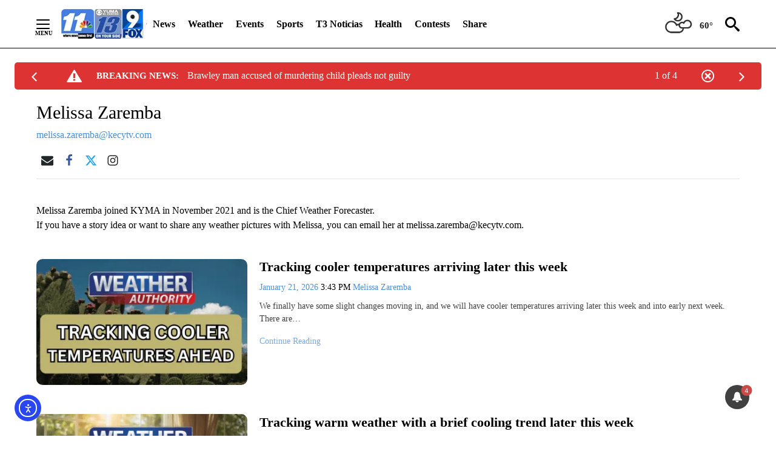

--- FILE ---
content_type: text/javascript; charset=utf-8
request_url: https://apv-launcher.minute-ly.com/api/launcher/MIN-30490.js
body_size: 85283
content:
"use strict";

function ownKeys(e, r) { var t = Object.keys(e); if (Object.getOwnPropertySymbols) { var o = Object.getOwnPropertySymbols(e); r && (o = o.filter(function (r) { return Object.getOwnPropertyDescriptor(e, r).enumerable; })), t.push.apply(t, o); } return t; }
function _objectSpread(e) { for (var r = 1; r < arguments.length; r++) { var t = null != arguments[r] ? arguments[r] : {}; r % 2 ? ownKeys(Object(t), !0).forEach(function (r) { _defineProperty(e, r, t[r]); }) : Object.getOwnPropertyDescriptors ? Object.defineProperties(e, Object.getOwnPropertyDescriptors(t)) : ownKeys(Object(t)).forEach(function (r) { Object.defineProperty(e, r, Object.getOwnPropertyDescriptor(t, r)); }); } return e; }
function _typeof(o) { "@babel/helpers - typeof"; return _typeof = "function" == typeof Symbol && "symbol" == typeof Symbol.iterator ? function (o) { return typeof o; } : function (o) { return o && "function" == typeof Symbol && o.constructor === Symbol && o !== Symbol.prototype ? "symbol" : typeof o; }, _typeof(o); }
function _defineProperty(e, r, t) { return (r = _toPropertyKey(r)) in e ? Object.defineProperty(e, r, { value: t, enumerable: !0, configurable: !0, writable: !0 }) : e[r] = t, e; }
function _toPropertyKey(t) { var i = _toPrimitive(t, "string"); return "symbol" == _typeof(i) ? i : i + ""; }
function _toPrimitive(t, r) { if ("object" != _typeof(t) || !t) return t; var e = t[Symbol.toPrimitive]; if (void 0 !== e) { var i = e.call(t, r || "default"); if ("object" != _typeof(i)) return i; throw new TypeError("@@toPrimitive must return a primitive value."); } return ("string" === r ? String : Number)(t); }
(function () {
  // If query has mly_disable flag, do not run launcher
  try {
    var urlParams = new URLSearchParams(window.location.search);
    if (urlParams.has('mly_disable')) {
      console.log('MIN Launcher disabled via mly_disable flag');
      return;
    }
  } catch (e) {
    console.log(e);
  }
  if (window._min_launcher_active) {
    return;
  }
  window._min_launcher_active = true;
  (function () {
    function sendRequest(url, postData) {
      var req = createXMLHTTPObject();
      if (!req) return;
      var method = "POST";
      req.open(method, url, true);
      req.setRequestHeader('User-Agent', 'XMLHTTP/1.0');
      if (postData) req.setRequestHeader('Content-type', 'application/x-www-form-urlencoded');
      if (req.readyState == 4) return;
      req.send(postData);
    }
    var XMLHttpFactories = [function () {
      return new XMLHttpRequest();
    }, function () {
      return new ActiveXObject("Msxml2.XMLHTTP");
    }, function () {
      return new ActiveXObject("Msxml3.XMLHTTP");
    }, function () {
      return new ActiveXObject("Microsoft.XMLHTTP");
    }];
    function createXMLHTTPObject() {
      var xmlhttp = false;
      for (var i = 0; i < XMLHttpFactories.length; i++) {
        try {
          xmlhttp = XMLHttpFactories[i]();
        } catch (e) {
          continue;
        }
        break;
      }
      return xmlhttp;
    }
    function mergeObjects() {
      var resObj = {};
      for (var i = 0; i < arguments.length; i += 1) {
        var obj = arguments[i],
          keys = Object.keys(obj);
        for (var j = 0; j < keys.length; j += 1) {
          resObj[keys[j]] = obj[keys[j]];
        }
      }
      return resObj;
    }
    function reportErrorIfNeeded(error) {
      var MINJS_TEST = /(MIN\-)/;
      var stack = error && error.stack;
      var message = error && error.message;
      if (stack && MINJS_TEST.test(stack)) {
        var messageObject = {
          message: "Launcher died: " + message,
          stack: JSON.stringify(stack)
        };
        sendStructErrorReport(messageObject);
      }
    }
    function getBaseReportMessage() {
      return {
        ver: "launcher",
        env: "prod",
        url: window.location.href,
        referrer: document.referrer
      };
    }
    function sendStructErrorReport(data) {
      if (typeof data === "string") {
        data = {
          message: data
        };
      }
      data.level = "error";
      var report = mergeObjects(getBaseReportMessage(), data);
      sendErrorReport(JSON.stringify(report));
    }
    function sendErrorReport(data) {
      sendReport("//errors.tldw.me/", data);
    }
    function sendReport(domain, data) {
      if (navigator.sendBeacon) {
        navigator.sendBeacon(domain + "_.gif", data);
      } else {
        sendRequest(domain + "_.gif", data);
      }
    }
    window.addEventListener("error", function (event) {
      reportErrorIfNeeded(event.error);
    });
    window.addEventListener("unhandledrejection", function (event) {
      reportErrorIfNeeded(event.reason);
    });
  })();
  var min_validator = function () {
    var _userAgent = navigator.userAgent.toLowerCase();
    var _os = _blackList() || _tweezersOS(_userAgent);
    var _browser = _blackList() || _tweezersBrowser(_userAgent);
    var _isLPM = false;
    function isDeviceMobile() {
      return /android|ios/.test(_os.name) || /(android|bb\d+|meego).+mobile|avantgo|bada\/|blackberry|blazer|compal|elaine|fennec|hiptop|iemobile|ip(hone|od)|iris|kindle|lge |maemo|midp|mmp|mobile.+firefox|netfront|opera m(ob|in)i|palm( os)?|phone|p(ixi|re)\/|plucker|pocket|psp|series(4|6)0|symbian|treo|up\.(browser|link)|vodafone|wap|windows ce|xda|xiino|android|ipad|playbook|silk/i.test(_userAgent) || /1207|6310|6590|3gso|4thp|50[1-6]i|770s|802s|a wa|abac|ac(er|oo|s\-)|ai(ko|rn)|al(av|ca|co)|amoi|an(ex|ny|yw)|aptu|ar(ch|go)|as(te|us)|attw|au(di|\-m|r |s )|avan|be(ck|ll|nq)|bi(lb|rd)|bl(ac|az)|br(e|v)w|bumb|bw\-(n|u)|c55\/|capi|ccwa|cdm\-|cell|chtm|cldc|cmd\-|co(mp|nd)|craw|da(it|ll|ng)|dbte|dc\-s|devi|dica|dmob|do(c|p)o|ds(12|\-d)|el(49|ai)|em(l2|ul)|er(ic|k0)|esl8|ez([4-7]0|os|wa|ze)|fetc|fly(\-|_)|g1 u|g560|gene|gf\-5|g\-mo|go(\.w|od)|gr(ad|un)|haie|hcit|hd\-(m|p|t)|hei\-|hi(pt|ta)|hp( i|ip)|hs\-c|ht(c(\-| |_|a|g|p|s|t)|tp)|hu(aw|tc)|i\-(20|go|ma)|i230|iac( |\-|\/)|ibro|idea|ig01|ikom|im1k|inno|ipaq|iris|ja(t|v)a|jbro|jemu|jigs|kddi|keji|kgt( |\/)|klon|kpt |kwc\-|kyo(c|k)|le(no|xi)|lg( g|\/(k|l|u)|50|54|\-[a-w])|libw|lynx|m1\-w|m3ga|m50\/|ma(te|ui|xo)|mc(01|21|ca)|m\-cr|me(rc|ri)|mi(o8|oa|ts)|mmef|mo(01|02|bi|de|do|t(\-| |o|v)|zz)|mt(50|p1|v )|mwbp|mywa|n10[0-2]|n20[2-3]|n30(0|2)|n50(0|2|5)|n7(0(0|1)|10)|ne((c|m)\-|on|tf|wf|wg|wt)|nok(6|i)|nzph|o2im|op(ti|wv)|oran|owg1|p800|pan(a|d|t)|pdxg|pg(13|\-([1-8]|c))|phil|pire|pl(ay|uc)|pn\-2|po(ck|rt|se)|prox|psio|pt\-g|qa\-a|qc(07|12|21|32|60|\-[2-7]|i\-)|qtek|r380|r600|raks|rim9|ro(ve|zo)|s55\/|sa(ge|ma|mm|ms|ny|va)|sc(01|h\-|oo|p\-)|sdk\/|se(c(\-|0|1)|47|mc|nd|ri)|sgh\-|shar|sie(\-|m)|sk\-0|sl(45|id)|sm(al|ar|b3|it|t5)|so(ft|ny)|sp(01|h\-|v\-|v )|sy(01|mb)|t2(18|50)|t6(00|10|18)|ta(gt|lk)|tcl\-|tdg\-|tel(i|m)|tim\-|t\-mo|to(pl|sh)|ts(70|m\-|m3|m5)|tx\-9|up(\.b|g1|si)|utst|v400|v750|veri|vi(rg|te)|vk(40|5[0-3]|\-v)|vm40|voda|vulc|vx(52|53|60|61|70|80|81|83|85|98)|w3c(\-| )|webc|whit|wi(g |nc|nw)|wmlb|wonu|x700|yas\-|your|zeto|zte\-/i.test(_userAgent.substr(0, 4));
    }
    function isDeviceDesktop() {
      return !isDeviceMobile();
    }
    function isDeviceIPad() {
      return navigator.platform === "iPad" || /iPad/i.test(_userAgent) || navigator.platform === 'MacIntel' && navigator.maxTouchPoints > 1;
    }
    function isOSiOS() {
      return _os.name === "ios" || /(?:iPhone|iPod|iPad)/i.test(_userAgent);
    }
    function isOSAndroid() {
      return _os.name === "android";
    }
    function isOSWindows() {
      return _os.name === "windows";
    }
    function isOSMac() {
      return _os.name === "mac os x";
    }
    function isOSOther() {
      return !isOSiOS() && !isOSAndroid() && !isOSWindows() && !isOSMac();
    }
    function isBrowserIE() {
      return _browser.name === "msie";
    }
    function isBrowserSafari() {
      return (isOSiOS() || isDeviceDesktop() && _os.name === "mac os x") && _browser.name === "safari";
    }
    function isBrowserChrome() {
      return _browser.name === "chrome";
    }
    function isBrowserEdge() {
      return _browser.name === "edge";
    }
    function isBrowserFirefox() {
      return _browser.name === "firefox";
    }
    function isBrowserOpera() {
      return _browser.name === "opera";
    }
    function isBrowserOther() {
      return _browser.name === "none" || !isBrowserIE() && !isBrowserSafari() && !isBrowserChrome() && !isBrowserEdge() && !isBrowserFirefox() && !isBrowserOpera();
    }
    function osVersion() {
      return _os.version;
    }
    function osName() {
      return _os.name;
    }
    function browserVersion() {
      return _browser.version || [0];
    }
    function browserMajorVersion() {
      return _browser.version && _browser.version[0];
    }
    function browserName() {
      return _browser.name;
    }
    function isBrowserSupportsNonMuteAutoPlay() {
      return !isDeviceMobile() && (!isBrowserSafari() || browserMajorVersion() <= 10);
    }
    function isPromise(promise) {
      return promise && typeof Promise === "function" && promise instanceof Promise;
    }

    // pass error case and success case callback functions
    if (isDeviceMobile() && isBrowserSafari()) {
      var vid = document.createElement("video");
      vid.setAttribute("muted", "");
      vid.setAttribute("playsinline", "");
      vid.setAttribute("inline", "");
      vid.setAttribute("webkit-playsinline", "");
      vid.muted = true;
      var playPromise = vid.play();
      if (isPromise(playPromise) && playPromise.then && playPromise["catch"]) {
        playPromise.then(function (data) {
          _isLPM = false;
        })["catch"](function (err) {
          if (err.code === 0) {
            _isLPM = true;
          }
        });
      } else {
        _isLPM = false;
      }
    } else {
      _isLPM = false;
    }
    function isLPM() {
      return _isLPM;
    }
    function isDataSaverOn() {
      return navigator && navigator.connection && navigator.connection.saveData;
    }

    // Private methods

    function _tweeze_rv(userAgent) {
      var value = userAgent.match(/rv:([\d.]+)/) || userAgent.match(/\b(?:MS)?IE\s+([\d\.]+)/i);
      return value && value[1];
    }
    function _tweeze_version(userAgent) {
      var value = userAgent.match(/version\/([\d.]+)/);
      return value ? value[1] : "0.0";
    }
    function _tweeze_fbios(userAgent) {
      var value = userAgent.match(/fbsv\/([\d]+)/);
      return value ? value[1] : "0.0";
    }
    function iosVersion(userAgent) {
      var value = userAgent.match(/([\d_]+) like mac os/);
      return value && value[1];
    }
    function _tweezersOS(userAgent) {
      return _tweezers(userAgent, {
        orders: "iphone os|cpu os|mac os x|mac os|windows nt|android|linux|cpu os",
        tweezeVer: "item ([\\d._]+)",
        transformMap: "iphone os|mac os|cpu os|->ios windows nt->windows",
        verEngine: {
          msie: _tweeze_rv,
          safari: _tweeze_version
        }
      });
    }
    function _tweezersBrowser(userAgent) {
      var BuildVersion = /^(.*)(?:build\/[^\s\)]+)(.*)$/i;
      userAgent = userAgent.replace(BuildVersion, "$1$2");
      return _tweezers(userAgent, {
        orders: "fbios|trident|edge|msie|fxios|firefox|opr|opera|crios|chrome|safari",
        tweezeVer: "item\\/([\\d._]+)",
        transformMap: "trident|msie->msie opera opr->opera firefox fxios->firefox crios->chrome",
        verEngine: {
          msie: _tweeze_rv,
          safari: _tweeze_version,
          fbios: _tweeze_fbios
        }
      });
    }
    function _tweezers(userAgent, config) {
      var name = "other";
      var orders = config.orders;
      var tweezeVer = config.tweezeVer;
      userAgent = userAgent.toLowerCase();
      var items = userAgent.match(RegExp(orders, "ig"));
      var versionParse;

      /* If we found some items */
      if (items) {
        /* Sort item by relevent, mean by config.orders*/
        items.sort(function (a, b) {
          return orders.indexOf(a) - orders.indexOf(b);
        });

        /* get the most relevant item*/
        /* and convert rawName to normalize name*/
        name = config.transformMap.match(RegExp(items[0] + ".*?->(\\w*)?")) || [];
        name = name[1] || items[0];

        /* select engine to extract version from userAgent */
        var verEngine = config.verEngine[name] || function () {
          var verReg = RegExp(tweezeVer.replace("item", items[0]), "i");
          var match = userAgent.match(verReg);
          return match && match[1];
        };
        versionParse = _parseRawVersion(verEngine(userAgent));
      } else {
        //uiwebview

        var standalone = "standalone" in window.navigator && !window.navigator.standalone,
          ios = /iphone|ipod|ipad/.test(userAgent);
        if (ios) {
          if (standalone) {
            //standalone
            name = "safari";
          } else {
            //uiwebview
            name = "safari";
          }
          versionParse = _parseRawVersion(iosVersion(userAgent));
        }
      }
      name = name === "fbios" ? "safari" : name;
      return {
        name: name,
        version: versionParse
      };
    }
    function _blackList() {
      var BLACK_LIST = /Yandex|SeaMonkey|Maxthon|Avant|Deepnet|Comodo_Dragon|Dooble|Palemoon|Flock|facebookexternalhit|Facebot|bb\d+|PlayBook|Googlebot|SMART-TV|Kindle/i;
      if (!!_userAgent.match(BLACK_LIST)) {
        return {
          name: "none",
          version: [-1]
        };
      }
      return null;
    }
    function _parseRawVersion(_version) {
      var version = [-1];
      if (_version) {
        version = _version.split(/[._]/);
        version[0] = version.major = version[0] ? parseInt(version[0]) : 0;
        version[1] = version.minor = version[1] ? parseInt(version[1]) : 0;
        version[2] = version.patch = version[2] ? parseInt(version[2]) : 0;
        version[3] = version.build = version[3] ? parseInt(version[3]) : 0;
      }
      return version;
    }
    return {
      "isDeviceMobile": isDeviceMobile,
      "isDeviceDesktop": isDeviceDesktop,
      "isDeviceIPad": isDeviceIPad,
      "isOSiOS": isOSiOS,
      "isOSAndroid": isOSAndroid,
      "isOSWindows": isOSWindows,
      "isOSMac": isOSMac,
      "isOSOther": isOSOther,
      "isBrowserIE": isBrowserIE,
      "isBrowserSafari": isBrowserSafari,
      "isBrowserChrome": isBrowserChrome,
      "isBrowserEdge": isBrowserEdge,
      "isBrowserFirefox": isBrowserFirefox,
      "isBrowserOpera": isBrowserOpera,
      "isBrowserOther": isBrowserOther,
      "osVersion": osVersion,
      "osName": osName,
      "browserVersion": browserVersion,
      "browserMajorVersion": browserMajorVersion,
      "browserName": browserName,
      "isBrowserSupportsNonMuteAutoPlay": isBrowserSupportsNonMuteAutoPlay,
      "isLPM": isLPM,
      "isPromise": isPromise,
      "isDataSaverOn": isDataSaverOn
    };
  }();
  (function (configData) {
    var isUsedDataDisabled = configData && configData.config.disableUserData;
    var SESSION_KEY = "minUnifiedSessionToken10";
    var SESSION_TTL = 30 * 60 * 1000; // 30 minutes
    var STORAGE_TTL = 30 * 24 * 60 * 60; // 30 days in seconds
    var USER_TTL = STORAGE_TTL * 1000; // 30 days in miliseconds

    var TIMESTAMPS = {
      sessionId: "__sidts__",
      //sessionId timestamp
      uid: "__uidts__" //sessionId timestamp
    };
    var SESSION_ID = "sessionId";
    var USER_ID = "uid";
    var STORAGE = getStorage();
    var sessionData = {};
    function isCookieEnabled() {
      var cookieEnabled = navigator.cookieEnabled;
      if (!cookieEnabled) {
        document.cookie = "testcookie";
        cookieEnabled = document.cookie.indexOf("testcookie") != -1;
      }
      return cookieEnabled;
    }
    function isStorageEnabled(storage) {
      try {
        storage.setItem("_minTest", "test value");
        storage.removeItem("_minTest");
      } catch (e) {
        return false;
      }
      return true;
    }
    function getStorage() {
      try {
        if (isCookieEnabled()) {
          return cookiesStorage();
        }
        if (isStorageEnabled(localStorage)) {
          return localStorage;
        }
        if (isStorageEnabled(sessionStorage)) {
          return sessionStorage;
        }
        return null;
      } catch (error) {
        return null;
      }
    }
    function save() {
      if (!isUsedDataDisabled) {
        STORAGE.setItem(SESSION_KEY, JSON.stringify(sessionData));
      }
      saveLocal();
    }
    function saveLocal() {
      if (isUsedDataDisabled) {
        window._minUnifiedSessionToken10 = _defineProperty(_defineProperty(_defineProperty(_defineProperty({}, SESSION_ID, '0'), USER_ID, '0'), TIMESTAMPS[SESSION_ID], getTimeNow()), TIMESTAMPS[USER_ID], getTimeNow());
      } else {
        window._minUnifiedSessionToken10 = sessionData;
      }
    }
    function createEmptySessionData() {
      sessionData = {};
      sessionData[SESSION_ID] = generateUID();
      sessionData[USER_ID] = generateUID();
      sessionData[TIMESTAMPS[SESSION_ID]] = getTimeNow();
      sessionData[TIMESTAMPS[USER_ID]] = getTimeNow();
    }
    function isSessionTimeExpired(dataTimeStamp) {
      var timeSpan = Math.abs(getTimeNow() - dataTimeStamp);
      return timeSpan > SESSION_TTL || isMidnightPassed(dataTimeStamp);
    }
    function isUserIdTimeExpired(dataTimeStamp) {
      var timeSpan = Math.abs(getTimeNow() - dataTimeStamp);
      return timeSpan > USER_TTL;
    }
    function isSessionValid() {
      return sessionData[SESSION_ID] && sessionData[USER_ID] && sessionData[TIMESTAMPS[SESSION_ID]] && sessionData[TIMESTAMPS[USER_ID]];
    }
    function updateTimeStamps() {
      sessionData[TIMESTAMPS[SESSION_ID]] = getTimeNow();
      sessionData[TIMESTAMPS[USER_ID]] = getTimeNow();
    }
    function getRootDomain(hostname) {
      var parts = hostname.split(".");
      if (parts.length <= 2) {
        return hostname;
      }
      var lastThreeParts = parts.slice(-3);
      var specialDomains = ['co', 'com', 'org', 'net'];
      if (specialDomains.indexOf(lastThreeParts[1]) > -1) {
        return lastThreeParts.join('.');
      }
      return lastThreeParts.slice(-2).join('.');
    }
    function cookiesStorage() {
      function setCookie(name, value) {
        var updatedCookie = encodeURIComponent(name) + "=" + encodeURIComponent(value);
        updatedCookie += "; path=/; domain=" + getRootDomain(location.hostname) + "; " + "max-age=" + STORAGE_TTL + ";";
        document.cookie = updatedCookie;
      }
      function getCookie(name) {
        var matches = document.cookie.match(new RegExp("(?:^|; )" + name.replace(/([\.$?*|{}\(\)\[\]\\\/\+^])/g, '\\$1') + "=([^;]*)"));
        return matches ? decodeURIComponent(matches[1]) : undefined;
      }
      return {
        getItem: getCookie,
        setItem: setCookie
      };
    }
    function removeStoredSessionData() {
      if (STORAGE) {
        try {
          STORAGE.removeItem(SESSION_KEY);
        } catch (e) {}
      }
    }
    if (isUsedDataDisabled) {
      removeStoredSessionData();
    }
    function initSessionData() {
      if (isUsedDataDisabled) {
        createEmptySessionData();
        saveLocal();
        return;
      }
      if (!STORAGE) {
        createEmptySessionData();
        saveLocal();
        return;
      }
      sessionData = JSON.parse(STORAGE.getItem(SESSION_KEY) || "{}");
      if (!isSessionValid()) {
        createEmptySessionData();
        save();
        return;
      }
      if (isSessionTimeExpired(sessionData[TIMESTAMPS[SESSION_ID]])) {
        sessionData[SESSION_ID] = generateUID();
      }
      if (isUserIdTimeExpired(sessionData[TIMESTAMPS[USER_ID]])) {
        sessionData[USER_ID] = generateUID();
      }
      updateTimeStamps();
      save();
    }
    function generateUID() {
      function s() {
        return Math.floor((1 + Math.random()) * getTimeNow()).toString(16).substring(1);
      }
      return s() + "-" + s() + "-" + s() + "-" + s() + "-" + s();
    }
    function getTimeNow() {
      return new Date().getTime();
    }
    function isMidnightPassed(timeStamp) {
      var LOCAL_OFFSET = new Date().getTimezoneOffset() * 60000;
      function _getAsUtcDate(timestamp) {
        return new Date(timestamp + LOCAL_OFFSET);
      }
      var then = new Date(timeStamp).getTime();
      var now = getTimeNow();
      var thenUTC = _getAsUtcDate(then);
      var nowUTC = _getAsUtcDate(now);
      var nowUTCYear = nowUTC.getYear();
      var thenUTCYear = thenUTC.getYear();
      var nowUTCMonth = nowUTC.getMonth();
      var thenUTCMonth = thenUTC.getMonth();
      var nowUTCDate = nowUTC.getDate();
      var thenUTCDate = thenUTC.getDate();
      return nowUTCYear > thenUTCYear || nowUTCMonth > thenUTCMonth || nowUTCDate > thenUTCDate;
    }
    initSessionData();
  })({"fallbackUsed":true,"videos":[{"id":8012993,"vidId":"57543e24-5597-4f67-9536-347f510e1a6d","minVidId":6095598,"defaultHltId":114810498,"articleUrl":"/dsw-living/business/2026/01/21/better-business-bureau-how-to-spot-a-trustworthy-contractor-before-you-hire","highlights":[{"hltId":114810498,"vidUrl":"3b7fd069-dd23-4f89-6095598-bb2d-dd8b569a044c-s22.723-29.997","hasVertical":false,"weights":"1,1,1,1","rank":"0.57143,0.52273,0,0"}]},{"id":8012828,"vidId":"29bf5e89-f933-4aca-9749-6a7162477e0a","minVidId":6095441,"defaultHltId":114807315,"articleUrl":"/olympics-2026/2026/01/21/downhill-alpine-skier-breezy-johnson-eyes-olympic-return","highlights":[{"hltId":114807315,"vidUrl":"20f0bd52-946a-4d0e-6095441-bad1-3320cf587a26-s134.668-142.609","hasVertical":false,"weights":"1,1,1,1","rank":"0.57143,0.52273,0,0"}]},{"id":8012797,"vidId":"bdfc3fa6-c9e6-4fd2-a4b7-a1956872014e","minVidId":6095339,"defaultHltId":114806730,"articleUrl":"/decision-2024/national-politics/2026/01/21/president-trump-withdraws-tariff-threat-towards-european-countries","highlights":[{"hltId":114806730,"vidUrl":"e61fdcae-b35f-4280-6095339-ba79-2a00f17a0477-s23.457-29.463","hasVertical":false,"weights":"1,1,1,1","rank":"0.57143,0.52273,0,0"}]},{"id":8012766,"vidId":"8f343570-376f-4af2-8489-2c5de8afab0a","minVidId":6095383,"defaultHltId":114806282,"articleUrl":"/sports/high-school/2026/01/20/antelope-basketball-sweeps-maryvale-prep-on-senior-night","highlights":[{"hltId":114806282,"vidUrl":"586d063f-362a-4cfa-6095383-8aa5-83bddeb1d053-s164.665-173.573","hasVertical":false,"weights":"1,1,1,1","rank":"0.57143,0.52273,0,0"}]},{"id":8012737,"vidId":"976ecfce-49cf-4c90-b116-7ec72ef2c1bd","minVidId":6095355,"defaultHltId":114805695,"articleUrl":"/sports/natl-sports-headlines/2026/01/21/robert-saleh-lands-head-coaching-job-with-tennessee","highlights":[{"hltId":114805695,"vidUrl":"c92956f1-0cae-4134-6095355-9524-361e5658d6d8-s5.172-12.679","hasVertical":false,"weights":"1,1,1,1","rank":"0.57143,0.52273,0,0"}]},{"id":8012639,"vidId":"0c8aa5a1-f282-4c46-91b1-7e4e651a2d3a","minVidId":6095266,"defaultHltId":114804011,"articleUrl":"/news/national-world/2026/01/21/man-accused-of-killing-his-ex-wife-and-her-husband-extradited-back-to-ohio","highlights":[{"hltId":114804011,"vidUrl":"581382b6-2bf5-4e3e-6095266-8d0d-1e13b351652d-s24.024-30.03","hasVertical":false,"weights":"1,1,1,1","rank":"0.57143,0.52273,0,0"}]},{"id":8012630,"vidId":"38c16f9a-1996-45ef-9542-55db37b42971","minVidId":6095257,"defaultHltId":114804066,"articleUrl":"/news/top-stories/2026/01/20/tracking-warm-weather-with-a-brief-cooling-trend-later-this-week","highlights":[{"hltId":114804066,"vidUrl":"0ae49948-4aa6-4c8d-6095257-b3f3-2db2c98740f9-s66.6-72.606","hasVertical":false,"weights":"1,1,1,1","rank":"0.57143,0.52273,0,0"}]},{"id":8012626,"vidId":"93ebbdce-cc26-4ba4-b237-1187437a040a","minVidId":6095253,"defaultHltId":114803887,"articleUrl":"/sports/top-plays/2026/01/21/plays-of-the-week-january-12-18","highlights":[{"hltId":114803887,"vidUrl":"6902787c-66dd-4567-6095253-8458-4f5b90182d19-s40.674-49.483","hasVertical":false,"weights":"1,1,1,1","rank":"0.57143,0.52273,0,0"}]},{"id":8012453,"vidId":"8b5d4bc0-b92f-4188-b8f8-e9853b716988","minVidId":6095050,"defaultHltId":114800757,"articleUrl":"/news/breaking-news/2026/01/21/federal-agent-opens-fire-during-immigration-enforcement-operation-in-l-a-county","highlights":[{"hltId":114800757,"vidUrl":"117e8824-87dd-4571-6095050-894a-16c5c0f5ffe6-s35.536-43.51","hasVertical":false,"weights":"1,1,1,1","rank":"0.57143,0.52273,0,0"}]},{"id":8012441,"vidId":"58477aa8-e572-44ba-b86a-0f29fda7e3eb","minVidId":6095080,"defaultHltId":114800599,"articleUrl":"/sports/high-school/2026/01/21/cibola-cruises-to-a-4-0-victory-over-yuma-high","highlights":[{"hltId":114800599,"vidUrl":"c477cc81-9cd1-4bb8-6095080-92d7-b4f655d752a1-s51.919-60.827","hasVertical":false,"weights":"1,1,1,1","rank":"0.57143,0.52273,0,0"}]},{"id":8012410,"vidId":"8b5d4bc0-b92f-4188-b8f8-e9853b716988","minVidId":6095050,"defaultHltId":114799971,"articleUrl":"/news/2026/01/21/federal-agent-opens-fire-during-immigration-enforcement-operation-in-l-a-county","highlights":[{"hltId":114799971,"vidUrl":"117e8824-87dd-4571-6095050-894a-16c5c0f5ffe6-s35.536-43.51","hasVertical":false,"weights":"1,1,1,1","rank":"0.57143,0.52273,0,0"}]},{"id":8012285,"vidId":"2bafa08c-d499-47b2-8214-a9e1ffae4730","minVidId":6094940,"defaultHltId":114797898,"articleUrl":"/sports/sportscasts/11-sportscasts/2026/01/21/nbc-11-sports-cibola-dominates-yuma-high-to-snap-skid","highlights":[{"hltId":114797898,"vidUrl":"195cb1dd-7b67-4ea9-6094940-8dcf-bb32d71ed09c-s51.919-60.827","hasVertical":false,"weights":"1,1,1,1","rank":"0.57143,0.52273,0,0"}]},{"id":8012268,"vidId":"e3b5fbdc-a089-4b12-b8c8-12aedb29676a","minVidId":6094924,"defaultHltId":114797241,"articleUrl":"/play/entertainment/2026/01/21/taylor-swift-inducted-into-the-songwriters-hall-of-fame","highlights":[{"hltId":114797241,"vidUrl":"b379769a-3ed2-4936-6094924-a343-201a6c5e934d-s34.034-41.942","hasVertical":false,"weights":"1,1,1,1","rank":"0.57143,0.52273,0,0"}]},{"id":8012234,"vidId":"d1af5e84-b32c-41bb-b553-671e7450f4f9","minVidId":6094753,"defaultHltId":114796525,"articleUrl":"/lifestyle/community/2026/01/21/yuma-territorial-prison-celebrates-150-years-with-new-exhibit","highlights":[{"hltId":114796525,"vidUrl":"6712d51f-b069-44d7-6094753-9583-e1af025fb13e-s30.13-36.136","hasVertical":false,"weights":"1,1,1,1","rank":"0.57143,0.52273,0,0"}]},{"id":8012083,"vidId":"1f598cfb-45a2-48f3-a371-579ab9f411df","minVidId":6094761,"defaultHltId":114793520,"articleUrl":"/news/top-stories/2026/01/21/two-local-non-profits-team-up-for-annual-point-in-time-count","highlights":[{"hltId":114793520,"vidUrl":"5adb31be-669b-4086-6094761-bf1b-0fd400ceb9dc-s69.469-75.209","hasVertical":false,"weights":"1,1,1,1","rank":"0.57143,0.52273,0,0"}]},{"id":8012075,"vidId":"d1af5e84-b32c-41bb-b553-671e7450f4f9","minVidId":6094753,"defaultHltId":114793328,"articleUrl":"/lifestyle/community/2026/01/21/yuma-territorial-prison-celebrates-140-years-with-new-exhibit","highlights":[{"hltId":114793328,"vidUrl":"6712d51f-b069-44d7-6094753-9583-e1af025fb13e-s30.13-36.136","hasVertical":false,"weights":"1,1,1,1","rank":"0.57143,0.52273,0,0"}]},{"id":8012037,"vidId":"2a297bdc-3f2d-4456-b700-4f96543f59e9","minVidId":6094720,"defaultHltId":114792788,"articleUrl":"/decision-2024/national-politics/2026/01/21/trump-administration-admits-two-doge-employees-may-have-misused-social-security-data","highlights":[{"hltId":114792788,"vidUrl":"9a62a398-4b26-456f-6094720-9f50-110a2c8ccb52-s13.814-19.52","hasVertical":false,"weights":"1,1,1,1","rank":"0.57143,0.52273,0,0"}]},{"id":8012030,"vidId":"e7e610a8-655d-425e-951f-07218ec2670f","minVidId":6094714,"defaultHltId":114792597,"articleUrl":"/dsw-living/health/2026/01/21/yuma-anti-drug-coalition-to-distribute-free-narcan","highlights":[{"hltId":114792597,"vidUrl":"cbe712f6-1dab-4fd3-6094714-a137-752c10d3a372-s27.694-33.7","hasVertical":false,"weights":"1,1,1,1","rank":"0.57143,0.52273,0,0"}]},{"id":8011930,"vidId":"53e6900b-4d71-459b-a38d-09741eecb8ed","minVidId":6094629,"defaultHltId":114791096,"articleUrl":"/news/crime/2026/01/20/woman-accused-of-yuma-hit-and-run-accepts-plea-deal","highlights":[{"hltId":114791096,"vidUrl":"03a57680-77b1-40b6-6094629-9299-309b167261cb-s17.017-22.623","hasVertical":false,"weights":"1,1,1,1","rank":"0.57143,0.52273,0,0"}]},{"id":8011889,"vidId":"a0567823-c93e-463e-98e9-46f906a71cb7","minVidId":6094594,"defaultHltId":114790520,"articleUrl":"/news/home-grown/2026/01/20/yuma-agriculture-impresses-leaders-statewide","highlights":[{"hltId":114790520,"vidUrl":"c2b42db0-b881-440f-6094594-8562-39c37e97abae-s88.155-94.094","hasVertical":false,"weights":"1,1,1,1","rank":"0.57143,0.52273,0,0"}]},{"id":8011307,"vidId":"628ce59e-f648-4266-871d-5b12264b0ba5","minVidId":6094089,"defaultHltId":114781168,"articleUrl":"/news/top-stories/2026/01/20/calexico-murder-case-ends-after-questions-about-weapon","highlights":[{"hltId":114781168,"vidUrl":"116fcdef-3682-4463-6094089-bfeb-c0093115561e-s58.559-65.032","hasVertical":false,"weights":"1,1,1,1","rank":"0.57143,0.52273,0,0"}]},{"id":8010747,"vidId":"e3e975a8-7949-4998-8dfe-e6957139a15e","minVidId":6093607,"defaultHltId":114771468,"articleUrl":"/news/top-stories/2026/01/20/tracking-warm-weather-with-a-brief-cooling-trend-later-this-week","highlights":[{"hltId":114771468,"vidUrl":"d21cd4d1-a4a7-4ba0-6093607-bc0b-730300f2a958-s133.3-142.109","hasVertical":false,"weights":"1,1,1,1","rank":"0.57143,0.52273,0,0"}]},{"id":8010261,"vidId":"7b9f2886-c236-400d-a5f5-1da4466df0ec","minVidId":6093154,"defaultHltId":114762119,"articleUrl":"/decision-2024/national-politics/2026/01/20/doj-serves-subpoenas-to-minnesota-officials","highlights":[{"hltId":114762119,"vidUrl":"df8e89ac-c5ed-442e-6093154-b6fe-b493e0477eef-s3.837-10.21","hasVertical":false,"weights":"1,1,1,1","rank":"0.57143,0.52273,0,0"}]},{"id":8009759,"vidId":"5c19ac4b-bdc8-4d6e-a913-d4f13a5044f1","minVidId":6092680,"defaultHltId":114749825,"articleUrl":"/sports/college-sports/2026/01/19/arizona-mens-basketball-earns-unanimous-no-1-ranking-for-first-time","highlights":[{"hltId":114749825,"vidUrl":"9c751b72-db7e-4271-6092680-9a31-786b575660c4-s38.338-44.778","hasVertical":false,"weights":"1,1,1,1","rank":"0.57143,0.52273,0,0"}]},{"id":8009544,"vidId":"22aed8a8-3252-4e7d-9765-2952856beccf","minVidId":6092477,"defaultHltId":114744935,"articleUrl":"/the-good-stuff/military-matters/2026/01/20/yuma-veteran-engagement-and-resource-fair-taking-place-this-week","highlights":[{"hltId":114744935,"vidUrl":"ff09d2c0-ddac-4be0-6092477-a4c3-2a703d8e1cf6-s43.61-49.616","hasVertical":false,"weights":"1,1,1,1","rank":"0.57143,0.52273,0,0"}]},{"id":8009513,"vidId":"3930118a-ee8f-449a-90e8-37aceab47cbf","minVidId":6092447,"defaultHltId":114744367,"articleUrl":"/news/california-news/2026/01/20/artists-work-to-repair-damaged-mlk-mural-and-other-black-history-murals-vandalized-across-san-diego","highlights":[{"hltId":114744367,"vidUrl":"efcfb918-941a-4919-6092447-a1af-0ded4e37a04b-s17.818-24.725","hasVertical":false,"weights":"1,1,1,1","rank":"0.57143,0.52273,0,0"}]},{"id":8009462,"vidId":"912f5dfd-c300-4d4c-8a98-8357cc11643d","minVidId":6092401,"defaultHltId":114743510,"articleUrl":"/lifestyle/community/2026/01/20/locals-in-yuma-reflect-on-dr-martin-luther-king-jr-s-message","highlights":[{"hltId":114743510,"vidUrl":"a0d8ab67-5220-4251-6092401-83b3-81dfc8093266-s72.573-78.645","hasVertical":false,"weights":"1,1,1,1","rank":"0.57143,0.52273,0,0"}]},{"id":8009404,"vidId":"9a710523-5e0d-4b35-9c44-341490d40944","minVidId":6092347,"defaultHltId":114742548,"articleUrl":"/news/top-stories/2026/01/20/yuma-sector-remembers-border-patrol-agent-killed-in-the-line-of-duty-18-years-ago","highlights":[{"hltId":114742548,"vidUrl":"9a9f99b2-ee0f-4e02-6092347-974a-5d41ad12137b-s25.292-31.298","hasVertical":false,"weights":"1,1,1,1","rank":"0.57143,0.52273,0,0"}]},{"id":8009344,"vidId":"faca1da4-e0eb-410d-bf1f-0129bcdf16ec","minVidId":6092289,"defaultHltId":114741450,"articleUrl":"/news/top-stories/2026/01/19/locals-in-yuma-participate-in-mlk-walk","highlights":[{"hltId":114741450,"vidUrl":"4e3eafdd-0269-4d9f-6092289-9678-87aa9bf31a46-s63.463-72.272","hasVertical":false,"weights":"1,1,1,1","rank":"0.57143,0.52273,0,0"}]},{"id":8009337,"vidId":"8ac806c4-b42b-4e28-beff-14c32b3b7f72","minVidId":6092277,"defaultHltId":114741323,"articleUrl":"/news/imperial-county/2026/01/20/man-arrested-in-connection-to-childs-death-in-brawley","highlights":[{"hltId":114741323,"vidUrl":"827aa71c-13cb-4a93-6092277-9f58-318d3f7645c1-s0.0-6.206","hasVertical":false,"weights":"1,1,1,1","rank":"0.57143,0.52273,0,0"}]},{"id":8009315,"vidId":"9e29ddb2-2555-441e-92da-e6e146783947","minVidId":6092261,"defaultHltId":114740893,"articleUrl":"/news/imperial-county/2026/01/19/mother-of-brawley-teen-killed-by-el-centro-pd-seeks-justice","highlights":[{"hltId":114740893,"vidUrl":"2b812680-ea48-401d-6092261-b98e-a55d8b16aea4-s55.122-61.528","hasVertical":false,"weights":"1,1,1,1","rank":"0.57143,0.52273,0,0"}]},{"id":7920227,"vidId":"35d3b82e-6e17-47c2-94b3-e134708737c2","minVidId":6013582,"defaultHltId":112820276,"articleUrl":"/decision-2024/national-politics/2026/01/03/federal-judge-in-utah-orders-trump-administration-to-return-man-wrongly-deported","highlights":[{"hltId":112820276,"vidUrl":"cf8d95e7-c26e-4a58-6013582-b571-1816c4871ece-s12.045-18.118","hasVertical":false,"weights":"1,1,1,1","rank":"0.57143,0.52273,0,0"}]},{"id":7304456,"vidId":"99f07850-f964-4aa8-a044-5a7242263bfa","minVidId":5453830,"defaultHltId":99941638,"articleUrl":"/news/special-reports/2025/10/30/rocky-horror-brings-glitter-camp-and-chaos-to-the-yuma-stage","highlights":[{"hltId":99941638,"vidUrl":"bb2b6347-06a5-499b-5453830-9aee-26db16c013ea-s110.143-119.086","hasVertical":false,"weights":"1,1,1,1","rank":"0.57143,0.52273,0,0"}]}],"config":{"flavors":[{"name":"working version","file":"mi-1.17.1.244.js","weight":0,"groupName":"npg_group"},{"name":"updated tags","file":"mi-1.17.1.289.js","weight":100,"groupName":"npg_group"}],"inArticlePlacer":{"desktop":{"active":false,"logoPosition":"top-right"},"mobile":{"active":false,"logoPosition":"top-right"}},"errorReport":true,"regularPlacer":{"trackSize":false},"scraper":{"IAContainers":".video__embed video","type2":false,"XXXXenableMobileScraper":true,"filter":{"white":["kyma.com"]}},"placements":[{"name":"all","selectors":{"container":"article"}}]},"overrides":{},"system":{"snippetEnv":"snippet.minute-ly.com/publishers","publisher":30490,"publisherName":"KYMA Prod | NPG","baseVideoUrl":"apv-static.minute-ly.com/videos/v-","rezVideo":{"s":100,"m":200,"l":300},"server_version":"v4","builder_version":"[ApvConfiguration::PublisherConfigurationBuilderV4][Publisher-30490]"}});
  function deepMergeObjects(obj1, obj2) {
    var seen = arguments.length > 2 && arguments[2] !== undefined ? arguments[2] : new WeakMap();
    if (obj1 === obj2) return obj1; // Avoid merging the same object

    if (_typeof(obj2) !== "object" || obj2 === null || Array.isArray(obj2)) {
      return obj2; // Directly return non-object values
    }
    if (seen.has(obj2)) {
      return seen.get(obj2); // Prevent infinite recursion
    }
    var result = _objectSpread({}, obj1);
    seen.set(obj2, result); // Track visited objects

    for (var key in obj2) {
      if (Object.prototype.hasOwnProperty.call(obj2, key)) {
        var value1 = result[key];
        var value2 = obj2[key];
        if (_typeof(value2) === "object" && value2 !== null && !Array.isArray(value2)) {
          if (_typeof(value1) === "object" && value1 !== null && !Array.isArray(value1)) {
            result[key] = deepMergeObjects(value1, value2, seen);
          } else if (value1 === undefined) {
            // Only add if value2 is NOT an empty object
            if (Object.keys(value2).length > 0) {
              result[key] = deepMergeObjects({}, value2, seen);
            }
          }
        } else if (_typeof(value1) === _typeof(value2) || value1 === undefined) {
          if (value1 !== undefined && value2 === "") {
            continue;
          }
          result[key] = value2;
        }
      }
    }
    return result;
  }
  "use strict";var _excluded=["data"],_excluded2=["data"],_globalThis=function(e){function t(){var t=this||self;return delete e.prototype.__magic__,t}return"object"==typeof globalThis?globalThis:this?t():(e.defineProperty(e.prototype,"__magic__",{configurable:!0,get:t}),__magic__)}(Object);function _callSuper(e,t,r){return t=_getPrototypeOf(t),_possibleConstructorReturn(e,_isNativeReflectConstruct()?Reflect.construct(t,r||[],_getPrototypeOf(e).constructor):t.apply(e,r))}function _possibleConstructorReturn(e,t){if(t&&("object"==_typeof(t)||"function"==typeof t))return t;if(void 0!==t)throw new TypeError("Derived constructors may only return object or undefined");return _assertThisInitialized(e)}function _assertThisInitialized(e){if(void 0===e)throw new ReferenceError("this hasn't been initialised - super() hasn't been called");return e}function _isNativeReflectConstruct(){try{var e=!Boolean.prototype.valueOf.call(Reflect.construct(Boolean,[],(function(){})))}catch(e){}return(_isNativeReflectConstruct=function(){return!!e})()}function _getPrototypeOf(e){return _getPrototypeOf=Object.setPrototypeOf?Object.getPrototypeOf.bind():function(e){return e.__proto__||Object.getPrototypeOf(e)},_getPrototypeOf(e)}function _inherits(e,t){if("function"!=typeof t&&null!==t)throw new TypeError("Super expression must either be null or a function");e.prototype=Object.create(t&&t.prototype,{constructor:{value:e,writable:!0,configurable:!0}}),Object.defineProperty(e,"prototype",{writable:!1}),t&&_setPrototypeOf(e,t)}function _setPrototypeOf(e,t){return _setPrototypeOf=Object.setPrototypeOf?Object.setPrototypeOf.bind():function(e,t){return e.__proto__=t,e},_setPrototypeOf(e,t)}function _toConsumableArray(e){return _arrayWithoutHoles(e)||_iterableToArray(e)||_unsupportedIterableToArray(e)||_nonIterableSpread()}function _nonIterableSpread(){throw new TypeError("Invalid attempt to spread non-iterable instance.\nIn order to be iterable, non-array objects must have a [Symbol.iterator]() method.")}function _iterableToArray(e){if("undefined"!=typeof Symbol&&null!=e[Symbol.iterator]||null!=e["@@iterator"])return Array.from(e)}function _arrayWithoutHoles(e){if(Array.isArray(e))return _arrayLikeToArray(e)}function _objectWithoutProperties(e,t){if(null==e)return{};var r,n,i=_objectWithoutPropertiesLoose(e,t);if(Object.getOwnPropertySymbols){var a=Object.getOwnPropertySymbols(e);for(n=0;n<a.length;n++)r=a[n],-1===t.indexOf(r)&&{}.propertyIsEnumerable.call(e,r)&&(i[r]=e[r])}return i}function _objectWithoutPropertiesLoose(e,t){if(null==e)return{};var r={};for(var n in e)if({}.hasOwnProperty.call(e,n)){if(-1!==t.indexOf(n))continue;r[n]=e[n]}return r}function _regeneratorRuntime(){_regeneratorRuntime=function(){return t};var e,t={},r=Object.prototype,n=r.hasOwnProperty,i=Object.defineProperty||function(e,t,r){e[t]=r.value},a="function"==typeof Symbol?Symbol:{},o=a.iterator||"@@iterator",s=a.asyncIterator||"@@asyncIterator",u=a.toStringTag||"@@toStringTag";function c(e,t,r){return Object.defineProperty(e,t,{value:r,enumerable:!0,configurable:!0,writable:!0}),e[t]}try{c({},"")}catch(e){c=function(e,t,r){return e[t]=r}}function l(e,t,r,n){var a=t&&t.prototype instanceof g?t:g,o=Object.create(a.prototype),s=new O(n||[]);return i(o,"_invoke",{value:E(e,r,s)}),o}function f(e,t,r){try{return{type:"normal",arg:e.call(t,r)}}catch(e){return{type:"throw",arg:e}}}t.wrap=l;var h="suspendedStart",p="suspendedYield",d="executing",y="completed",v={};function g(){}function _(){}function m(){}var b={};c(b,o,(function(){return this}));var k=Object.getPrototypeOf,x=k&&k(k(j([])));x&&x!==r&&n.call(x,o)&&(b=x);var w=m.prototype=g.prototype=Object.create(b);function A(e){["next","throw","return"].forEach((function(t){c(e,t,(function(e){return this._invoke(t,e)}))}))}function S(e,t){function r(i,a,o,s){var u=f(e[i],e,a);if("throw"!==u.type){var c=u.arg,l=c.value;return l&&"object"==_typeof(l)&&n.call(l,"__await")?t.resolve(l.__await).then((function(e){r("next",e,o,s)}),(function(e){r("throw",e,o,s)})):t.resolve(l).then((function(e){c.value=e,o(c)}),(function(e){return r("throw",e,o,s)}))}s(u.arg)}var a;i(this,"_invoke",{value:function(e,n){function i(){return new t((function(t,i){r(e,n,t,i)}))}return a=a?a.then(i,i):i()}})}function E(t,r,n){var i=h;return function(a,o){if(i===d)throw Error("Generator is already running");if(i===y){if("throw"===a)throw o;return{value:e,done:!0}}for(n.method=a,n.arg=o;;){var s=n.delegate;if(s){var u=C(s,n);if(u){if(u===v)continue;return u}}if("next"===n.method)n.sent=n._sent=n.arg;else if("throw"===n.method){if(i===h)throw i=y,n.arg;n.dispatchException(n.arg)}else"return"===n.method&&n.abrupt("return",n.arg);i=d;var c=f(t,r,n);if("normal"===c.type){if(i=n.done?y:p,c.arg===v)continue;return{value:c.arg,done:n.done}}"throw"===c.type&&(i=y,n.method="throw",n.arg=c.arg)}}}function C(t,r){var n=r.method,i=t.iterator[n];if(i===e)return r.delegate=null,"throw"===n&&t.iterator["return"]&&(r.method="return",r.arg=e,C(t,r),"throw"===r.method)||"return"!==n&&(r.method="throw",r.arg=new TypeError("The iterator does not provide a '"+n+"' method")),v;var a=f(i,t.iterator,r.arg);if("throw"===a.type)return r.method="throw",r.arg=a.arg,r.delegate=null,v;var o=a.arg;return o?o.done?(r[t.resultName]=o.value,r.next=t.nextLoc,"return"!==r.method&&(r.method="next",r.arg=e),r.delegate=null,v):o:(r.method="throw",r.arg=new TypeError("iterator result is not an object"),r.delegate=null,v)}function T(e){var t={tryLoc:e[0]};1 in e&&(t.catchLoc=e[1]),2 in e&&(t.finallyLoc=e[2],t.afterLoc=e[3]),this.tryEntries.push(t)}function R(e){var t=e.completion||{};t.type="normal",delete t.arg,e.completion=t}function O(e){this.tryEntries=[{tryLoc:"root"}],e.forEach(T,this),this.reset(!0)}function j(t){if(t||""===t){var r=t[o];if(r)return r.call(t);if("function"==typeof t.next)return t;if(!isNaN(t.length)){var i=-1,a=function r(){for(;++i<t.length;)if(n.call(t,i))return r.value=t[i],r.done=!1,r;return r.value=e,r.done=!0,r};return a.next=a}}throw new TypeError(_typeof(t)+" is not iterable")}return _.prototype=m,i(w,"constructor",{value:m,configurable:!0}),i(m,"constructor",{value:_,configurable:!0}),_.displayName=c(m,u,"GeneratorFunction"),t.isGeneratorFunction=function(e){var t="function"==typeof e&&e.constructor;return!!t&&(t===_||"GeneratorFunction"===(t.displayName||t.name))},t.mark=function(e){return Object.setPrototypeOf?Object.setPrototypeOf(e,m):(e.__proto__=m,c(e,u,"GeneratorFunction")),e.prototype=Object.create(w),e},t.awrap=function(e){return{__await:e}},A(S.prototype),c(S.prototype,s,(function(){return this})),t.AsyncIterator=S,t.async=function(e,r,n,i,a){void 0===a&&(a=Promise);var o=new S(l(e,r,n,i),a);return t.isGeneratorFunction(r)?o:o.next().then((function(e){return e.done?e.value:o.next()}))},A(w),c(w,u,"Generator"),c(w,o,(function(){return this})),c(w,"toString",(function(){return"[object Generator]"})),t.keys=function(e){var t=Object(e),r=[];for(var n in t)r.push(n);return r.reverse(),function e(){for(;r.length;){var n=r.pop();if(n in t)return e.value=n,e.done=!1,e}return e.done=!0,e}},t.values=j,O.prototype={constructor:O,reset:function(t){if(this.prev=0,this.next=0,this.sent=this._sent=e,this.done=!1,this.delegate=null,this.method="next",this.arg=e,this.tryEntries.forEach(R),!t)for(var r in this)"t"===r.charAt(0)&&n.call(this,r)&&!isNaN(+r.slice(1))&&(this[r]=e)},stop:function(){this.done=!0;var e=this.tryEntries[0].completion;if("throw"===e.type)throw e.arg;return this.rval},dispatchException:function(t){if(this.done)throw t;var r=this;function i(n,i){return s.type="throw",s.arg=t,r.next=n,i&&(r.method="next",r.arg=e),!!i}for(var a=this.tryEntries.length-1;a>=0;--a){var o=this.tryEntries[a],s=o.completion;if("root"===o.tryLoc)return i("end");if(o.tryLoc<=this.prev){var u=n.call(o,"catchLoc"),c=n.call(o,"finallyLoc");if(u&&c){if(this.prev<o.catchLoc)return i(o.catchLoc,!0);if(this.prev<o.finallyLoc)return i(o.finallyLoc)}else if(u){if(this.prev<o.catchLoc)return i(o.catchLoc,!0)}else{if(!c)throw Error("try statement without catch or finally");if(this.prev<o.finallyLoc)return i(o.finallyLoc)}}}},abrupt:function(e,t){for(var r=this.tryEntries.length-1;r>=0;--r){var i=this.tryEntries[r];if(i.tryLoc<=this.prev&&n.call(i,"finallyLoc")&&this.prev<i.finallyLoc){var a=i;break}}a&&("break"===e||"continue"===e)&&a.tryLoc<=t&&t<=a.finallyLoc&&(a=null);var o=a?a.completion:{};return o.type=e,o.arg=t,a?(this.method="next",this.next=a.finallyLoc,v):this.complete(o)},complete:function(e,t){if("throw"===e.type)throw e.arg;return"break"===e.type||"continue"===e.type?this.next=e.arg:"return"===e.type?(this.rval=this.arg=e.arg,this.method="return",this.next="end"):"normal"===e.type&&t&&(this.next=t),v},finish:function(e){for(var t=this.tryEntries.length-1;t>=0;--t){var r=this.tryEntries[t];if(r.finallyLoc===e)return this.complete(r.completion,r.afterLoc),R(r),v}},"catch":function(e){for(var t=this.tryEntries.length-1;t>=0;--t){var r=this.tryEntries[t];if(r.tryLoc===e){var n=r.completion;if("throw"===n.type){var i=n.arg;R(r)}return i}}throw Error("illegal catch attempt")},delegateYield:function(t,r,n){return this.delegate={iterator:j(t),resultName:r,nextLoc:n},"next"===this.method&&(this.arg=e),v}},t}function _classCallCheck(e,t){if(!(e instanceof t))throw new TypeError("Cannot call a class as a function")}function _defineProperties(e,t){for(var r=0;r<t.length;r++){var n=t[r];n.enumerable=n.enumerable||!1,n.configurable=!0,"value"in n&&(n.writable=!0),Object.defineProperty(e,_toPropertyKey(n.key),n)}}function _createClass(e,t,r){return t&&_defineProperties(e.prototype,t),r&&_defineProperties(e,r),Object.defineProperty(e,"prototype",{writable:!1}),e}function _createForOfIteratorHelper(e,t){var r="undefined"!=typeof Symbol&&e[Symbol.iterator]||e["@@iterator"];if(!r){if(Array.isArray(e)||(r=_unsupportedIterableToArray(e))||t&&e&&"number"==typeof e.length){r&&(e=r);var n=0,i=function(){};return{s:i,n:function(){return n>=e.length?{done:!0}:{done:!1,value:e[n++]}},e:function(e){throw e},f:i}}throw new TypeError("Invalid attempt to iterate non-iterable instance.\nIn order to be iterable, non-array objects must have a [Symbol.iterator]() method.")}var a,o=!0,s=!1;return{s:function(){r=r.call(e)},n:function(){var e=r.next();return o=e.done,e},e:function(e){s=!0,a=e},f:function(){try{o||null==r["return"]||r["return"]()}finally{if(s)throw a}}}}function ownKeys(e,t){var r=Object.keys(e);if(Object.getOwnPropertySymbols){var n=Object.getOwnPropertySymbols(e);t&&(n=n.filter((function(t){return Object.getOwnPropertyDescriptor(e,t).enumerable}))),r.push.apply(r,n)}return r}function _objectSpread(e){for(var t=1;t<arguments.length;t++){var r=null!=arguments[t]?arguments[t]:{};t%2?ownKeys(Object(r),!0).forEach((function(t){_defineProperty(e,t,r[t])})):Object.getOwnPropertyDescriptors?Object.defineProperties(e,Object.getOwnPropertyDescriptors(r)):ownKeys(Object(r)).forEach((function(t){Object.defineProperty(e,t,Object.getOwnPropertyDescriptor(r,t))}))}return e}function _defineProperty(e,t,r){return(t=_toPropertyKey(t))in e?Object.defineProperty(e,t,{value:r,enumerable:!0,configurable:!0,writable:!0}):e[t]=r,e}function _toPropertyKey(e){var t=_toPrimitive(e,"string");return"symbol"==_typeof(t)?t:t+""}function _toPrimitive(e,t){if("object"!=_typeof(e)||!e)return e;var r=e[Symbol.toPrimitive];if(void 0!==r){var n=r.call(e,t||"default");if("object"!=_typeof(n))return n;throw new TypeError("@@toPrimitive must return a primitive value.")}return("string"===t?String:Number)(e)}function _typeof(e){return _typeof="function"==typeof Symbol&&"symbol"==typeof Symbol.iterator?function(e){return typeof e}:function(e){return e&&"function"==typeof Symbol&&e.constructor===Symbol&&e!==Symbol.prototype?"symbol":typeof e},_typeof(e)}function asyncGeneratorStep(e,t,r,n,i,a,o){try{var s=e[a](o),u=s.value}catch(e){return void r(e)}s.done?t(u):Promise.resolve(u).then(n,i)}function _asyncToGenerator(e){return function(){var t=this,r=arguments;return new Promise((function(n,i){var a=e.apply(t,r);function o(e){asyncGeneratorStep(a,n,i,o,s,"next",e)}function s(e){asyncGeneratorStep(a,n,i,o,s,"throw",e)}o(void 0)}))}}function _slicedToArray(e,t){return _arrayWithHoles(e)||_iterableToArrayLimit(e,t)||_unsupportedIterableToArray(e,t)||_nonIterableRest()}function _nonIterableRest(){throw new TypeError("Invalid attempt to destructure non-iterable instance.\nIn order to be iterable, non-array objects must have a [Symbol.iterator]() method.")}function _unsupportedIterableToArray(e,t){if(e){if("string"==typeof e)return _arrayLikeToArray(e,t);var r={}.toString.call(e).slice(8,-1);return"Object"===r&&e.constructor&&(r=e.constructor.name),"Map"===r||"Set"===r?Array.from(e):"Arguments"===r||/^(?:Ui|I)nt(?:8|16|32)(?:Clamped)?Array$/.test(r)?_arrayLikeToArray(e,t):void 0}}function _arrayLikeToArray(e,t){(null==t||t>e.length)&&(t=e.length);for(var r=0,n=Array(t);r<t;r++)n[r]=e[r];return n}function _iterableToArrayLimit(e,t){var r=null==e?null:"undefined"!=typeof Symbol&&e[Symbol.iterator]||e["@@iterator"];if(null!=r){var n,i,a,o,s=[],u=!0,c=!1;try{if(a=(r=r.call(e)).next,0===t){if(Object(r)!==r)return;u=!1}else for(;!(u=(n=a.call(r)).done)&&(s.push(n.value),s.length!==t);u=!0);}catch(e){c=!0,i=e}finally{try{if(!u&&null!=r["return"]&&(o=r["return"](),Object(o)!==o))return}finally{if(c)throw i}}return s}}function _arrayWithHoles(e){if(Array.isArray(e))return e}window.growthbook=function(e){var t={fetch:_globalThis.fetch?_globalThis.fetch.bind(_globalThis):void 0,SubtleCrypto:_globalThis.crypto?_globalThis.crypto.subtle:void 0,EventSource:_globalThis.EventSource};function r(){return t}function n(e){for(var t=2166136261,r=e.length,n=0;n<r;n++)t^=e.charCodeAt(n),t+=(t<<1)+(t<<4)+(t<<7)+(t<<8)+(t<<24);return t>>>0}function i(e,t,r){return 2===r?n(n(e+t)+"")%1e4/1e4:1===r?n(t+e)%1e3/1e3:null}function a(e,t){return e>=t[0]&&e<t[1]}function o(e){try{var t=e.replace(/([^\\])\//g,"$1\\/");return new RegExp(t)}catch(r){return void console.error(r)}}function s(e,t){if(!t.length)return!1;for(var r=!1,n=!1,i=0;i<t.length;i++){var a=c(e,t[i].type,t[i].pattern);if(!1===t[i].include){if(a)return!1}else r=!0,a&&(n=!0)}return n||!r}function u(e,t){try{var r=new URL(t.replace(/^([^:/?]*)\./i,"https://$1.").replace(/\*/g,"_____"),"https://_____"),n=[[e.host,r.host,!1],[e.pathname,r.pathname,!0]];return r.hash&&n.push([e.hash,r.hash,!1]),r.searchParams.forEach((function(t,r){n.push([e.searchParams.get(r)||"",t,!1])})),!n.some((function(e){return!function(e,t,r){try{var n=t.replace(/[*.+?^${}()|[\]\\]/g,"\\$&").replace(/_____/g,".*");return r&&(n="\\/?"+n.replace(/(^\/|\/$)/g,"")+"\\/?"),new RegExp("^"+n+"$","i").test(e)}catch(i){return!1}}(e[0],e[1],e[2])}))}catch(i){return!1}}function c(e,t,r){try{var n=new URL(e,"https://_");if("regex"===t){var i=o(r);return!!i&&(i.test(n.href)||i.test(n.href.substring(n.origin.length)))}return"simple"===t&&u(n,r)}catch(a){return!1}}function l(e,t,r){(t=void 0===t?1:t)<0?t=0:t>1&&(t=1);var n,i=(n=e)<=0?[]:new Array(n).fill(1/n);(r=r||i).length!==e&&(r=i);var a=r.reduce((function(e,t){return t+e}),0);(a<.99||a>1.01)&&(r=i);var o=0;return r.map((function(e){var r=o;return o+=e,[r,r+t*e]}))}var f=function(e){return Uint8Array.from(atob(e),(function(e){return e.charCodeAt(0)}))};function h(e,t,r){return p.apply(this,arguments)}function p(){return(p=_asyncToGenerator(_regeneratorRuntime().mark((function e(r,n,i){var a,o,s,u,c,l;return _regeneratorRuntime().wrap((function(e){for(;;)switch(e.prev=e.next){case 0:if(n=n||"",i=i||_globalThis.crypto&&_globalThis.crypto.subtle||t.SubtleCrypto){e.next=4;break}throw new Error("No SubtleCrypto implementation found");case 4:return e.prev=4,e.next=7,i.importKey("raw",f(n),{name:"AES-CBC",length:128},!0,["encrypt","decrypt"]);case 7:return a=e.sent,o=r.split("."),s=_slicedToArray(o,2),u=s[0],c=s[1],e.next=11,i.decrypt({name:"AES-CBC",iv:f(u)},a,f(c));case 11:return l=e.sent,e.abrupt("return",(new TextDecoder).decode(l));case 15:throw e.prev=15,e.t0=e["catch"](4),new Error("Failed to decrypt");case 18:case"end":return e.stop()}}),e,null,[[4,15]])})))).apply(this,arguments)}function d(e){return"string"==typeof e?e:JSON.stringify(e)}function y(e){"number"==typeof e&&(e+=""),e&&"string"==typeof e||(e="0");var t=e.replace(/(^v|.*$)/g,"").split(/[-.]/);return 3===t.length&&t.push("~"),t.map((function(e){return e.match(/^[0-9]+$/)?e.padStart(5," "):e})).join("-")}function v(){var e;try{e="1.3.1"}catch(t){e=""}return e}function g(e){return"object"===_typeof(e)&&null!==e}function _(e){return e.urlPatterns&&e.variations.some((function(e){return g(e)&&"urlRedirect"in e}))?"redirect":e.variations.some((function(e){return g(e)&&(e.domMutations||"js"in e||"css"in e)}))?"visual":"unknown"}function m(e,t){return b.apply(this,arguments)}function b(){return(b=_asyncToGenerator(_regeneratorRuntime().mark((function e(t,r){return _regeneratorRuntime().wrap((function(e){for(;;)switch(e.prev=e.next){case 0:return e.abrupt("return",new Promise((function(e){var n,i=!1,a=function(t){i||(i=!0,n&&clearTimeout(n),e(t||null))};r&&(n=setTimeout((function(){return a()}),r)),t.then((function(e){return a(e)}))["catch"]((function(){return a()}))})));case 1:case"end":return e.stop()}}),e)})))).apply(this,arguments)}var k={staleTTL:6e4,maxAge:144e5,cacheKey:"gbFeaturesCache",backgroundSync:!0,maxEntries:10,disableIdleStreams:!1,idleStreamInterval:2e4,disableCache:!1},x=r(),w={fetchFeaturesCall:function(e){var t=e.host,r=e.clientKey,n=e.headers;return x.fetch("".concat(t,"/api/features/").concat(r),{headers:n})},fetchRemoteEvalCall:function(e){var t=e.host,r=e.clientKey,n=e.payload,i={method:"POST",headers:_objectSpread({"Content-Type":"application/json"},e.headers),body:JSON.stringify(n)};return x.fetch("".concat(t,"/api/eval/").concat(r),i)},eventSourceCall:function(e){var t=e.host,r=e.clientKey,n=e.headers;return n?new x.EventSource("".concat(t,"/sub/").concat(r),{headers:n}):new x.EventSource("".concat(t,"/sub/").concat(r))},startIdleListener:function(){var e;if("undefined"!=typeof window&&"undefined"!=typeof document){var t=function(){"visible"===document.visibilityState?(window.clearTimeout(e),I()):"hidden"===document.visibilityState&&(e=window.setTimeout(V,k.idleStreamInterval))};return document.addEventListener("visibilitychange",t),function(){return document.removeEventListener("visibilitychange",t)}}},stopIdleListener:function(){}};try{_globalThis.localStorage&&(x.localStorage=_globalThis.localStorage)}catch(bt){}var A=new Map,S=!1,E=new Map,C=new Map,T=new Map,R=new Set;function O(e){Object.assign(k,e),k.backgroundSync||te()}function j(){return(j=_asyncToGenerator(_regeneratorRuntime().mark((function e(){return _regeneratorRuntime().wrap((function(e){for(;;)switch(e.prev=e.next){case 0:return E.clear(),C.clear(),te(),S=!1,e.next=6,G();case 6:case"end":return e.stop()}}),e)})))).apply(this,arguments)}function P(e){return B.apply(this,arguments)}function B(){return(B=_asyncToGenerator(_regeneratorRuntime().mark((function e(t){var r,n,i,a;return _regeneratorRuntime().wrap((function(e){for(;;)switch(e.prev=e.next){case 0:return r=t.instance,n=t.timeout,i=t.skipCache,a=t.allowStale,t.backgroundSync||(k.backgroundSync=!1),e.abrupt("return",D({instance:r,allowStale:a,timeout:n,skipCache:i}));case 3:case"end":return e.stop()}}),e)})))).apply(this,arguments)}function F(e){A.forEach((function(t){return t["delete"](e)}))}function V(){T.forEach((function(e){e&&(e.state="idle",Q(e))}))}function I(){T.forEach((function(e){e&&"idle"===e.state&&X(e)}))}function G(){return N.apply(this,arguments)}function N(){return(N=_asyncToGenerator(_regeneratorRuntime().mark((function e(){return _regeneratorRuntime().wrap((function(e){for(;;)switch(e.prev=e.next){case 0:if(e.prev=0,x.localStorage){e.next=3;break}return e.abrupt("return");case 3:return e.next=5,x.localStorage.setItem(k.cacheKey,JSON.stringify(Array.from(E.entries())));case 5:e.next=9;break;case 7:e.prev=7,e.t0=e["catch"](0);case 9:case"end":return e.stop()}}),e,null,[[0,7]])})))).apply(this,arguments)}function D(e){return L.apply(this,arguments)}function L(){return(L=_asyncToGenerator(_regeneratorRuntime().mark((function e(t){var r,n,i,a,o,s,u,c,l,f;return _regeneratorRuntime().wrap((function(e){for(;;)switch(e.prev=e.next){case 0:return r=t.instance,n=t.allowStale,i=t.timeout,a=t.skipCache,o=K(r),s=U(r),u=new Date,c=new Date(u.getTime()-k.maxAge+k.staleTTL),e.next=7,M();case 7:if(!((l=k.disableCache||a?void 0:E.get(s))&&(n||l.staleAt>u)&&l.staleAt>c)){e.next=14;break}return l.sse&&R.add(o),l.staleAt<u?z(r):Y(r),e.abrupt("return",{data:l.data,success:!0,source:"cache"});case 14:return e.next=16,m(z(r),i);case 16:return f=e.sent,e.abrupt("return",f||{data:null,success:!1,source:"timeout",error:new Error("Timeout")});case 18:case"end":return e.stop()}}),e)})))).apply(this,arguments)}function K(e){var t=_slicedToArray(e.getApiInfo(),2),r=t[0],n=t[1];return"".concat(r,"||").concat(n)}function U(e){var t=K(e);if(!("isRemoteEval"in e)||!e.isRemoteEval())return t;var r=e.getAttributes(),n=e.getCacheKeyAttributes()||Object.keys(e.getAttributes()),i={};n.forEach((function(e){i[e]=r[e]}));var a=e.getForcedVariations(),o=e.getUrl();return"".concat(t,"||").concat(JSON.stringify({ca:i,fv:a,url:o}))}function M(){return H.apply(this,arguments)}function H(){return(H=_asyncToGenerator(_regeneratorRuntime().mark((function e(){var t,r,n;return _regeneratorRuntime().wrap((function(e){for(;;)switch(e.prev=e.next){case 0:if(!S){e.next=2;break}return e.abrupt("return");case 2:if(S=!0,e.prev=3,!x.localStorage){e.next=9;break}return e.next=7,x.localStorage.getItem(k.cacheKey);case 7:t=e.sent,!k.disableCache&&t&&((r=JSON.parse(t))&&Array.isArray(r)&&r.forEach((function(e){var t=_slicedToArray(e,2),r=t[0],n=t[1];E.set(r,_objectSpread(_objectSpread({},n),{},{staleAt:new Date(n.staleAt)}))})),$());case 9:e.next=13;break;case 11:e.prev=11,e.t0=e["catch"](3);case 13:k.disableIdleStreams||(n=w.startIdleListener())&&(w.stopIdleListener=n);case 14:case"end":return e.stop()}}),e,null,[[3,11]])})))).apply(this,arguments)}function $(){for(var e=Array.from(E.entries()).map((function(e){var t=_slicedToArray(e,2);return{key:t[0],staleAt:t[1].staleAt.getTime()}})).sort((function(e,t){return e.staleAt-t.staleAt})),t=Math.min(Math.max(0,E.size-k.maxEntries),E.size),r=0;r<t;r++)E["delete"](e[r].key)}function q(e,t,r){var n=r.dateUpdated||"",i=new Date(Date.now()+k.staleTTL),a=k.disableCache?void 0:E.get(t);if(a&&n&&a.version===n)return a.staleAt=i,void G();k.disableCache||(E.set(t,{data:r,version:n,staleAt:i,sse:R.has(e)}),$()),G();var o=A.get(e);o&&o.forEach((function(e){return function(e,t){return J.apply(this,arguments)}(e,r)}))}function J(){return(J=_asyncToGenerator(_regeneratorRuntime().mark((function e(t,r){return _regeneratorRuntime().wrap((function(e){for(;;)switch(e.prev=e.next){case 0:return e.next=2,t.setPayload(r||t.getPayload());case 2:case"end":return e.stop()}}),e)})))).apply(this,arguments)}function z(e){return W.apply(this,arguments)}function W(){return(W=_asyncToGenerator(_regeneratorRuntime().mark((function e(t){var r,n,i,a,o,s,u,c,l;return _regeneratorRuntime().wrap((function(e){for(;;)switch(e.prev=e.next){case 0:return r=t.getApiHosts(),n=r.apiHost,i=r.apiRequestHeaders,a=t.getClientKey(),o="isRemoteEval"in t&&t.isRemoteEval(),s=K(t),u=U(t),(c=C.get(u))||(l=o?w.fetchRemoteEvalCall({host:n,clientKey:a,payload:{attributes:t.getAttributes(),forcedVariations:t.getForcedVariations(),forcedFeatures:Array.from(t.getForcedFeatures().entries()),url:t.getUrl()},headers:i}):w.fetchFeaturesCall({host:n,clientKey:a,headers:i}),c=l.then((function(e){if(!e.ok)throw new Error("HTTP error: ".concat(e.status));return"enabled"===e.headers.get("x-sse-support")&&R.add(s),e.json()})).then((function(e){return q(s,u,e),Y(t),C["delete"](u),{data:e,success:!0,source:"network"}}))["catch"]((function(e){return C["delete"](u),{data:null,source:"error",success:!1,error:e}})),C.set(u,c)),e.abrupt("return",c);case 8:case"end":return e.stop()}}),e)})))).apply(this,arguments)}function Y(e){var t=arguments.length>1&&void 0!==arguments[1]&&arguments[1],r=K(e),n=U(e),i=e.getApiHosts(),a=i.streamingHost,o=i.streamingHostRequestHeaders,s=e.getClientKey();if(t&&R.add(r),k.backgroundSync&&R.has(r)&&x.EventSource){if(T.has(r))return;var u={src:null,host:a,clientKey:s,headers:o,cb:function(e){try{if("features-updated"===e.type){var t=A.get(r);t&&t.forEach((function(e){z(e)}))}else if("features"===e.type){var i=JSON.parse(e.data);q(r,n,i)}u.errors=0}catch(bt){Z(u)}},errors:0,state:"active"};T.set(r,u),X(u)}}function Z(e){if("idle"!==e.state&&(e.errors++,e.errors>3||e.src&&2===e.src.readyState)){var t=Math.pow(3,e.errors-3)*(1e3+1e3*Math.random());Q(e),setTimeout((function(){["idle","active"].includes(e.state)||X(e)}),Math.min(t,3e5))}}function Q(e){e.src&&(e.src.onopen=null,e.src.onerror=null,e.src.close(),e.src=null,"active"===e.state&&(e.state="disabled"))}function X(e){e.src=w.eventSourceCall({host:e.host,clientKey:e.clientKey,headers:e.headers}),e.state="active",e.src.addEventListener("features",e.cb),e.src.addEventListener("features-updated",e.cb),e.src.onerror=function(){return Z(e)},e.src.onopen=function(){e.errors=0}}function ee(e,t){Q(e),T["delete"](t)}function te(){R.clear(),T.forEach(ee),A.clear(),w.stopIdleListener()}function re(e,t){if(t.streaming){if(!e.getClientKey())throw new Error("Must specify clientKey to enable streaming");t.payload&&Y(e,!0),function(e){var t=K(e),r=A.get(t)||new Set;r.add(e),A.set(t,r)}(e)}}var ne=/^[a-zA-Z:_][a-zA-Z0-9:_.-]*$/,ie={revert:function(){}},ae=new Map,oe=new Set;function se(e){var t=ae.get(e);return t||(t={element:e,attributes:{}},ae.set(e,t)),t}function ue(e,t,r,n,i){var a=r(e),o={isDirty:!1,originalValue:a,virtualValue:a,mutations:[],el:e,_positionTimeout:null,observer:new MutationObserver((function(){if("position"!==t||!o._positionTimeout){"position"===t&&(o._positionTimeout=setTimeout((function(){o._positionTimeout=null}),1e3));var n=r(e);"position"===t&&n.parentNode===o.virtualValue.parentNode&&n.insertBeforeNode===o.virtualValue.insertBeforeNode||n!==o.virtualValue&&(o.originalValue=n,i(o))}})),mutationRunner:i,setValue:n,getCurrentValue:r};return"position"===t&&e.parentNode?o.observer.observe(e.parentNode,{childList:!0,subtree:!0,attributes:!1,characterData:!1}):o.observer.observe(e,function(e){return"html"===e?{childList:!0,subtree:!0,attributes:!0,characterData:!0}:{childList:!1,subtree:!1,attributes:!0,attributeFilter:[e]}}(t)),o}function ce(e,t){var r=t.getCurrentValue(t.el);t.virtualValue=e,e&&"string"!=typeof e?r&&e.parentNode===r.parentNode&&e.insertBeforeNode===r.insertBeforeNode||(t.isDirty=!0,Te()):e!==r&&(t.isDirty=!0,Te())}function le(e){var t=e.originalValue;e.mutations.forEach((function(e){return t=e.mutate(t)})),ce(function(e){we||(we=document.createElement("div"));return we.innerHTML=e,we.innerHTML}(t),e)}function fe(e){var t=new Set(e.originalValue.split(/\s+/).filter(Boolean));e.mutations.forEach((function(e){return e.mutate(t)})),ce(Array.from(t).filter(Boolean).join(" "),e)}function he(e){var t=e.originalValue;e.mutations.forEach((function(e){return t=e.mutate(t)})),ce(t,e)}function pe(e){var t=e.originalValue;e.mutations.forEach((function(e){var r=function(e){var t=e.parentSelector,r=e.insertBeforeSelector,n=document.querySelector(t);if(!n)return null;var i=r?document.querySelector(r):null;return r&&!i?null:{parentNode:n,insertBeforeNode:i}}(e.mutate());t=r||t})),ce(t,e)}var de=function(e){return e.innerHTML},ye=function(e,t){return e.innerHTML=t};function ve(e){var t=se(e);return t.html||(t.html=ue(e,"html",de,ye,le)),t.html}var ge=function(e){return{parentNode:e.parentElement,insertBeforeNode:e.nextElementSibling}},_e=function(e,t){t.insertBeforeNode&&!t.parentNode.contains(t.insertBeforeNode)||t.parentNode.insertBefore(e,t.insertBeforeNode)};function me(e){var t=se(e);return t.position||(t.position=ue(e,"position",ge,_e,pe)),t.position}var be=function(e,t){return t?e.className=t:e.removeAttribute("class")},ke=function(e){return e.className};function xe(e){var t=se(e);return t.classes||(t.classes=ue(e,"class",ke,be,fe)),t.classes}var we,Ae;function Se(e,t){var r,n=se(e);return n.attributes[t]||(n.attributes[t]=ue(e,t,(r=t,function(e){var t;return null!=(t=e.getAttribute(r))?t:null}),function(e){return function(t,r){return null!==r?t.setAttribute(e,r):t.removeAttribute(e)}}(t),he)),n.attributes[t]}function Ee(e,t,r){if(r.isDirty){r.isDirty=!1;var n=r.virtualValue;r.mutations.length||function(e,t){var r,n,i=ae.get(e);if(i)if("html"===t)null==(r=i.html)||null==(n=r.observer)||n.disconnect(),delete i.html;else if("class"===t){var a,o;null==(a=i.classes)||null==(o=a.observer)||o.disconnect(),delete i.classes}else if("position"===t){var s,u;null==(s=i.position)||null==(u=s.observer)||u.disconnect(),delete i.position}else{var c,l,f;null==(c=i.attributes)||null==(l=c[t])||null==(f=l.observer)||f.disconnect(),delete i.attributes[t]}}(e,t),r.setValue(e,n)}}function Ce(e,t){e.html&&Ee(t,"html",e.html),e.classes&&Ee(t,"class",e.classes),e.position&&Ee(t,"position",e.position),Object.keys(e.attributes).forEach((function(r){Ee(t,r,e.attributes[r])}))}function Te(){ae.forEach(Ce)}function Re(e){if("position"!==e.kind||1!==e.elements.size){var t=new Set(e.elements);document.querySelectorAll(e.selector).forEach((function(r){t.has(r)||(e.elements.add(r),function(e,t){var r=null;"html"===e.kind?r=ve(t):"class"===e.kind?r=xe(t):"attribute"===e.kind?r=Se(t,e.attribute):"position"===e.kind&&(r=me(t)),r&&(r.mutations.push(e),r.mutationRunner(r))}(e,r))}))}}function Oe(e){e.elements.forEach((function(t){return function(e,t){var r=null;if("html"===e.kind?r=ve(t):"class"===e.kind?r=xe(t):"attribute"===e.kind?r=Se(t,e.attribute):"position"===e.kind&&(r=me(t)),r){var n=r.mutations.indexOf(e);-1!==n&&r.mutations.splice(n,1),r.mutationRunner(r)}}(e,t)})),e.elements.clear(),oe["delete"](e)}function je(){oe.forEach(Re)}function Pe(e){return"undefined"==typeof document?ie:(oe.add(e),Re(e),{revert:function(){Oe(e)}})}function Be(e,t){return Pe({kind:"html",elements:new Set,mutate:t,selector:e})}function Fe(e,t){return Pe({kind:"position",elements:new Set,mutate:t,selector:e})}function Ve(e,t){return Pe({kind:"class",elements:new Set,mutate:t,selector:e})}function Ie(e,t,r){return ne.test(t)?"class"===t||"className"===t?Ve(e,(function(e){var t=r(Array.from(e).join(" "));e.clear(),t&&t.split(/\s+/g).filter(Boolean).forEach((function(t){return e.add(t)}))})):Pe({kind:"attribute",attribute:t,elements:new Set,mutate:r,selector:e}):ie}"undefined"!=typeof document&&(Ae||(Ae=new MutationObserver((function(){je()}))),je(),Ae.observe(document.documentElement,{childList:!0,subtree:!0,attributes:!1,characterData:!1}));var Ge={html:Be,classes:Ve,attribute:Ie,position:Fe,declarative:function(e){var t=e.selector,r=e.action,n=e.value,i=e.attribute,a=e.parentSelector,o=e.insertBeforeSelector;if("html"===i){if("append"===r)return Be(t,(function(e){return e+(null!=n?n:"")}));if("set"===r)return Be(t,(function(){return null!=n?n:""}))}else if("class"===i){if("append"===r)return Ve(t,(function(e){n&&e.add(n)}));if("remove"===r)return Ve(t,(function(e){n&&e["delete"](n)}));if("set"===r)return Ve(t,(function(e){e.clear(),n&&e.add(n)}))}else if("position"===i){if("set"===r&&a)return Fe(t,(function(){return{insertBeforeSelector:o,parentSelector:a}}))}else{if("append"===r)return Ie(t,i,(function(e){return null!==e?e+(null!=n?n:""):null!=n?n:""}));if("set"===r)return Ie(t,i,(function(){return null!=n?n:""}));if("remove"===r)return Ie(t,i,(function(){return null}))}return ie}},Ne={};function De(e,t,r){r=r||{};for(var n=0,i=Object.entries(t);n<i.length;n++){var a=_slicedToArray(i[n],2),o=a[0],s=a[1];switch(o){case"$or":if(!$e(e,s,r))return!1;break;case"$nor":if($e(e,s,r))return!1;break;case"$and":if(!qe(e,s,r))return!1;break;case"$not":if(De(e,s,r))return!1;break;default:if(!Ke(s,Le(e,o),r))return!1}}return!0}function Le(e,t){for(var r=t.split("."),n=e,i=0;i<r.length;i++){if(!n||"object"!==_typeof(n)||!(r[i]in n))return null;n=n[r[i]]}return n}function Ke(e,t,r){if("string"==typeof e)return t+""===e;if("number"==typeof e)return 1*t===e;if("boolean"==typeof e)return!!t===e;if(null===e)return null===t;if(Array.isArray(e)||!Ue(e))return JSON.stringify(t)===JSON.stringify(e);for(var n in e)if(!He(n,t,e[n],r))return!1;return!0}function Ue(e){var t=Object.keys(e);return t.length>0&&t.filter((function(e){return"$"===e[0]})).length===t.length}function Me(e,t){return Array.isArray(e)?e.some((function(e){return t.includes(e)})):t.includes(e)}function He(e,t,r,n){switch(e){case"$veq":return y(t)===y(r);case"$vne":return y(t)!==y(r);case"$vgt":return y(t)>y(r);case"$vgte":return y(t)>=y(r);case"$vlt":return y(t)<y(r);case"$vlte":return y(t)<=y(r);case"$eq":return t===r;case"$ne":return t!==r;case"$lt":return t<r;case"$lte":return t<=r;case"$gt":return t>r;case"$gte":return t>=r;case"$exists":return r?null!=t:null==t;case"$in":return!!Array.isArray(r)&&Me(t,r);case"$inGroup":return Me(t,n[r]||[]);case"$notInGroup":return!Me(t,n[r]||[]);case"$nin":return!!Array.isArray(r)&&!Me(t,r);case"$not":return!Ke(r,t,n);case"$size":return!!Array.isArray(t)&&Ke(r,t.length,n);case"$elemMatch":return function(e,t,r){if(!Array.isArray(e))return!1;for(var n=Ue(t)?function(e){return Ke(t,e,r)}:function(e){return De(e,t,r)},i=0;i<e.length;i++)if(e[i]&&n(e[i]))return!0;return!1}(t,r,n);case"$all":if(!Array.isArray(t))return!1;for(var i=0;i<r.length;i++){for(var a=!1,o=0;o<t.length;o++)if(Ke(r[i],t[o],n)){a=!0;break}if(!a)return!1}return!0;case"$regex":try{return(s=r,Ne[s]||(Ne[s]=new RegExp(s.replace(/([^\\])\//g,"$1\\/"))),Ne[s]).test(t)}catch(bt){return!1}case"$type":return function(e){if(null===e)return"null";if(Array.isArray(e))return"array";var t=_typeof(e);return["string","number","boolean","object","undefined"].includes(t)?t:"unknown"}(t)===r;default:return console.error("Unknown operator: "+e),!1}var s}function $e(e,t,r){if(!t.length)return!0;for(var n=0;n<t.length;n++)if(De(e,t[n],r))return!0;return!1}function qe(e,t,r){for(var n=0;n<t.length;n++)if(!De(e,t[n],r))return!1;return!0}function Je(e,t){if(t.stack.evaluatedFeatures.has(e))return We(t,e,null,"cyclicPrerequisite");t.stack.evaluatedFeatures.add(e),t.stack.id=e;var r=function(e){var t=new Map;return e.global.forcedFeatureValues&&e.global.forcedFeatureValues.forEach((function(e,r){return t.set(r,e)})),e.user.forcedFeatureValues&&e.user.forcedFeatureValues.forEach((function(e,r){return t.set(r,e)})),t}(t);if(r.has(e))return We(t,e,r.get(e),"override");if(!t.global.features||!t.global.features[e])return We(t,e,null,"unknownFeature");var n=t.global.features[e];if(n.rules){var i,a=_createForOfIteratorHelper(n.rules);try{e:for(a.s();!(i=a.n()).done;){var o=i.value;if(o.parentConditions){var s,u=_createForOfIteratorHelper(o.parentConditions);try{for(u.s();!(s=u.n()).done;){var c=s.value,l=Je(c.id,t);if("cyclicPrerequisite"===l.source)return We(t,e,null,"cyclicPrerequisite");if(!De({value:l.value},c.condition||{})){if(c.gate)return We(t,e,null,"prerequisite");continue e}}}catch(p){u.e(p)}finally{u.f()}}if(!o.filters||!Ze(o.filters,t)){if("force"in o){if(o.condition&&!Ye(o.condition,t))continue;if(!Qe(t,o.seed||e,o.hashAttribute,t.user.saveStickyBucketAssignmentDoc&&!o.disableStickyBucketing?o.fallbackAttribute:void 0,o.range,o.coverage,o.hashVersion))continue;return o.tracks&&o.tracks.forEach((function(e){var r=!1;t.global.trackingCallback&&(r=!0,Promise.resolve(t.global.trackingCallback(e.experiment,e.result,t.user))["catch"]((function(){}))),t.user.trackingCallback&&(r=!0,Promise.resolve(t.user.trackingCallback(e.experiment,e.result))["catch"]((function(){}))),!r&&t.global.saveDeferredTrack&&t.global.saveDeferredTrack({experiment:e.experiment,result:e.result})})),We(t,e,o.force,"force",o.id)}if(o.variations){var f={variations:o.variations,key:o.key||e};"coverage"in o&&(f.coverage=o.coverage),o.weights&&(f.weights=o.weights),o.hashAttribute&&(f.hashAttribute=o.hashAttribute),o.fallbackAttribute&&(f.fallbackAttribute=o.fallbackAttribute),o.disableStickyBucketing&&(f.disableStickyBucketing=o.disableStickyBucketing),void 0!==o.bucketVersion&&(f.bucketVersion=o.bucketVersion),void 0!==o.minBucketVersion&&(f.minBucketVersion=o.minBucketVersion),o.namespace&&(f.namespace=o.namespace),o.meta&&(f.meta=o.meta),o.ranges&&(f.ranges=o.ranges),o.name&&(f.name=o.name),o.phase&&(f.phase=o.phase),o.seed&&(f.seed=o.seed),o.hashVersion&&(f.hashVersion=o.hashVersion),o.filters&&(f.filters=o.filters),o.condition&&(f.condition=o.condition);var h=ze(f,e,t).result;if(t.global.onExperimentEval&&t.global.onExperimentEval(f,h),h.inExperiment&&!h.passthrough)return We(t,e,h.value,"experiment",o.id,f,h)}}}}catch(p){a.e(p)}finally{a.f()}}return We(t,e,void 0===n.defaultValue?null:n.defaultValue,"defaultValue")}function ze(e,t,r){var n=e.key,u=e.variations.length;if(u<2)return{result:Xe(r,e,-1,!1,t)};if(!1===r.global.enabled||!1===r.user.enabled)return{result:Xe(r,e,-1,!1,t)};if(e=function(e,t){var r=e.key,n=t.global.overrides;n&&n[r]&&"string"==typeof(e=Object.assign({},e,n[r])).url&&(e.url=o(e.url));return e}(e,r),e.urlPatterns&&!s(r.user.url||"",e.urlPatterns))return{result:Xe(r,e,-1,!1,t)};var c=function(e,t,r){if(!t)return null;var n=t.split("?")[1];if(!n)return null;var i=n.replace(/#.*/,"").split("&").map((function(e){return e.split("=",2)})).filter((function(t){return _slicedToArray(t,1)[0]===e})).map((function(e){var t=_slicedToArray(e,2)[1];return parseInt(t)}));return i.length>0&&i[0]>=0&&i[0]<r?i[0]:null}(n,r.user.url||"",u);if(null!==c)return{result:Xe(r,e,c,!1,t)};var f=function(e){return e.global.forcedVariations&&e.user.forcedVariations?_objectSpread(_objectSpread({},e.global.forcedVariations),e.user.forcedVariations):e.global.forcedVariations?e.global.forcedVariations:e.user.forcedVariations?e.user.forcedVariations:{}}(r);if(n in f)return{result:Xe(r,e,f[n],!1,t)};if("draft"===e.status||!1===e.active)return{result:Xe(r,e,-1,!1,t)};var h=et(r,e.hashAttribute,r.user.saveStickyBucketAssignmentDoc&&!e.disableStickyBucketing?e.fallbackAttribute:void 0),p=h.hashAttribute,y=h.hashValue;if(!y)return{result:Xe(r,e,-1,!1,t)};var v=-1,g=!1,_=!1;if(r.user.saveStickyBucketAssignmentDoc&&!e.disableStickyBucketing){var m=function(e){var t=e.ctx,r=e.expKey,n=e.expBucketVersion,i=e.expHashAttribute,a=e.expFallbackAttribute,o=e.expMinBucketVersion,s=e.expMeta;o=o||0,i=i||"id",s=s||[];var u=tt(r,n=n||0),c=function(e,t,r){if(!e.user.stickyBucketAssignmentDocs)return{};var n=et(e,t),i=n.hashAttribute,a=n.hashValue,o="".concat(i,"||").concat(d(a)),s=et(e,r),u=s.hashAttribute,c=s.hashValue,l=c?"".concat(u,"||").concat(d(c)):null,f={};l&&e.user.stickyBucketAssignmentDocs[l]&&Object.assign(f,e.user.stickyBucketAssignmentDocs[l].assignments||{});e.user.stickyBucketAssignmentDocs[o]&&Object.assign(f,e.user.stickyBucketAssignmentDocs[o].assignments||{});return f}(t,i,a);if(o>0)for(var l=0;l<=o;l++){if(void 0!==c[tt(r,l)])return{variation:-1,versionIsBlocked:!0}}var f=c[u];if(void 0===f)return{variation:-1};var h=s.findIndex((function(e){return e.key===f}));return h<0?{variation:-1}:{variation:h}}({ctx:r,expKey:e.key,expBucketVersion:e.bucketVersion,expHashAttribute:e.hashAttribute,expFallbackAttribute:e.fallbackAttribute,expMinBucketVersion:e.minBucketVersion,expMeta:e.meta}),b=m.variation;g=b>=0,v=b,_=!!m.versionIsBlocked}if(!g){if(e.filters){if(Ze(e.filters,r))return{result:Xe(r,e,-1,!1,t)}}else if(e.namespace&&!function(e,t){var r=i("__"+t[0],e,1);return null!==r&&r>=t[1]&&r<t[2]}(y,e.namespace))return{result:Xe(r,e,-1,!1,t)};if(e.include&&!function(e){try{return e()}catch(bt){return console.error(bt),!1}}(e.include))return{result:Xe(r,e,-1,!1,t)};if(e.condition&&!Ye(e.condition,r))return{result:Xe(r,e,-1,!1,t)};if(e.parentConditions){var k,x=_createForOfIteratorHelper(e.parentConditions);try{for(x.s();!(k=x.n()).done;){var w=k.value,A=Je(w.id,r);if("cyclicPrerequisite"===A.source)return{result:Xe(r,e,-1,!1,t)};if(!De({value:A.value},w.condition||{}))return{result:Xe(r,e,-1,!1,t)}}}catch(B){x.e(B)}finally{x.f()}}if(e.groups&&!function(e,t){for(var r=t.global.groups||{},n=0;n<e.length;n++)if(r[e[n]])return!0;return!1}(e.groups,r))return{result:Xe(r,e,-1,!1,t)}}if(e.url&&!function(e,t){var r=t.user.url;if(!r)return!1;var n=r.replace(/^https?:\/\//,"").replace(/^[^/]*\//,"/");return!!e.test(r)||!!e.test(n)}(e.url,r))return{result:Xe(r,e,-1,!1,t)};var S=i(e.seed||n,y,e.hashVersion||1);if(null===S)return{result:Xe(r,e,-1,!1,t)};g||(v=function(e,t){for(var r=0;r<t.length;r++)if(a(e,t[r]))return r;return-1}(S,e.ranges||l(u,void 0===e.coverage?1:e.coverage,e.weights)));if(_)return{result:Xe(r,e,-1,!1,t,void 0,!0)};if(v<0)return{result:Xe(r,e,-1,!1,t)};if("force"in e)return{result:Xe(r,e,void 0===e.force?-1:e.force,!1,t)};if(r.global.qaMode||r.user.qaMode)return{result:Xe(r,e,-1,!1,t)};if("stopped"===e.status)return{result:Xe(r,e,-1,!1,t)};var E=Xe(r,e,v,!0,t,S,g);if(r.user.saveStickyBucketAssignmentDoc&&!e.disableStickyBucketing){var C=function(e,t,r,n){var i="".concat(t,"||").concat(r),a=e.user.stickyBucketAssignmentDocs&&e.user.stickyBucketAssignmentDocs[i]&&e.user.stickyBucketAssignmentDocs[i].assignments||{},o=_objectSpread(_objectSpread({},a),n),s=JSON.stringify(a)!==JSON.stringify(o);return{key:i,doc:{attributeName:t,attributeValue:r,assignments:o},changed:s}}(r,p,d(y),_defineProperty({},tt(e.key,e.bucketVersion),E.key)),T=C.changed,R=C.key,O=C.doc;T&&(r.user.stickyBucketAssignmentDocs=r.user.stickyBucketAssignmentDocs||{},r.user.stickyBucketAssignmentDocs[R]=O,r.user.saveStickyBucketAssignmentDoc(O))}var j=[];r.global.trackingCallback&&j.push(Promise.resolve(r.global.trackingCallback(e,E,r.user))["catch"]((function(){}))),r.user.trackingCallback&&j.push(Promise.resolve(r.user.trackingCallback(e,E))["catch"]((function(){}))),0===j.length&&r.global.saveDeferredTrack&&r.global.saveDeferredTrack({experiment:e,result:E});var P=j.length?1===j.length?j[0]:Promise.all(j).then((function(){})):void 0;return"changeId"in e&&e.changeId&&r.global.recordChangeId&&r.global.recordChangeId(e.changeId),{result:E,trackingCall:P}}function We(e,t,r,n,i,a,o){var s={value:r,on:!!r,off:!r,source:n,ruleId:i||""};if(a&&(s.experiment=a),o&&(s.experimentResult=o),"override"!==n){if(e.global.onFeatureUsage)try{e.global.onFeatureUsage(t,s,e.user)}catch(bt){}if(e.user.onFeatureUsage)try{e.user.onFeatureUsage(t,s)}catch(bt){}}return s}function Ye(e,t){return De(t.user.attributes||{},e,t.global.savedGroups||{})}function Ze(e,t){return e.some((function(e){var r=et(t,e.attribute).hashValue;if(!r)return!0;var n=i(e.seed,r,e.hashVersion||2);return null===n||!e.ranges.some((function(e){return a(n,e)}))}))}function Qe(e,t,r,n,o,s,u){if(!o&&void 0===s)return!0;if(!o&&0===s)return!1;var c=et(e,r,n).hashValue;if(!c)return!1;var l=i(t,c,u||1);return null!==l&&(o?a(l,o):void 0===s||l<=s)}function Xe(e,t,r,n,i,a,o){var s=!0;(r<0||r>=t.variations.length)&&(r=0,s=!1);var u=et(e,t.hashAttribute,e.user.saveStickyBucketAssignmentDoc&&!t.disableStickyBucketing?t.fallbackAttribute:void 0),c=u.hashAttribute,l=u.hashValue,f=t.meta?t.meta[r]:{},h={key:f.key||""+r,featureId:i,inExperiment:s,hashUsed:n,variationId:r,value:t.variations[r],hashAttribute:c,hashValue:l,stickyBucketUsed:!!o};return f.name&&(h.name=f.name),void 0!==a&&(h.bucket=a),f.passthrough&&(h.passthrough=f.passthrough),h}function et(e,t,r){var n=t||"id",i="";return e.user.attributes&&e.user.attributes[n]&&(i=e.user.attributes[n]),e.user.attributes&&!i&&r&&(e.user.attributes[r]&&(i=e.user.attributes[r]),i&&(n=r)),{hashAttribute:n,hashValue:i}}function tt(e,t){return t=t||0,"".concat(e,"__").concat(t)}function rt(e,t,r){return nt.apply(this,arguments)}function nt(){return(nt=_asyncToGenerator(_regeneratorRuntime().mark((function e(t,r,n){var i;return _regeneratorRuntime().wrap((function(e){for(;;)switch(e.prev=e.next){case 0:return i=it(t,n),e.abrupt("return",r.getAllAssignments(i));case 2:case"end":return e.stop()}}),e)})))).apply(this,arguments)}function it(e,t){var r={},n=function(e,t){var r=new Set,n=t&&t.features?t.features:e.global.features||{},i=t&&t.experiments?t.experiments:e.global.experiments||[];return Object.keys(n).forEach((function(e){var t=n[e];if(t.rules){var i,a=_createForOfIteratorHelper(t.rules);try{for(a.s();!(i=a.n()).done;){var o=i.value;o.variations&&(r.add(o.hashAttribute||"id"),o.fallbackAttribute&&r.add(o.fallbackAttribute))}}catch(s){a.e(s)}finally{a.f()}}})),i.map((function(e){r.add(e.hashAttribute||"id"),e.fallbackAttribute&&r.add(e.fallbackAttribute)})),Array.from(r)}(e,t);return n.forEach((function(t){var n=et(e,t).hashValue;r[t]=d(n)})),r}function at(e,t,r){return ot.apply(this,arguments)}function ot(){return(ot=_asyncToGenerator(_regeneratorRuntime().mark((function e(t,r,n){return _regeneratorRuntime().wrap((function(e){for(;;)switch(e.prev=e.next){case 0:if(!(t=_objectSpread({},t)).encryptedFeatures){e.next=14;break}return e.prev=2,e.t0=JSON,e.next=6,h(t.encryptedFeatures,r,n);case 6:e.t1=e.sent,t.features=e.t0.parse.call(e.t0,e.t1),e.next=13;break;case 10:e.prev=10,e.t2=e["catch"](2),console.error(e.t2);case 13:delete t.encryptedFeatures;case 14:if(!t.encryptedExperiments){e.next=27;break}return e.prev=15,e.t3=JSON,e.next=19,h(t.encryptedExperiments,r,n);case 19:e.t4=e.sent,t.experiments=e.t3.parse.call(e.t3,e.t4),e.next=26;break;case 23:e.prev=23,e.t5=e["catch"](15),console.error(e.t5);case 26:delete t.encryptedExperiments;case 27:if(!t.encryptedSavedGroups){e.next=40;break}return e.prev=28,e.t6=JSON,e.next=32,h(t.encryptedSavedGroups,r,n);case 32:e.t7=e.sent,t.savedGroups=e.t6.parse.call(e.t6,e.t7),e.next=39;break;case 36:e.prev=36,e.t8=e["catch"](28),console.error(e.t8);case 39:delete t.encryptedSavedGroups;case 40:return e.abrupt("return",t);case 41:case"end":return e.stop()}}),e,null,[[2,10],[15,23],[28,36]])})))).apply(this,arguments)}function st(e){var t=e.apiHost||"https://cdn.growthbook.io";return{apiHost:t.replace(/\/*$/,""),streamingHost:(e.streamingHost||t).replace(/\/*$/,""),apiRequestHeaders:e.apiHostRequestHeaders,streamingHostRequestHeaders:e.streamingHostRequestHeaders}}var ut="undefined"!=typeof window&&"undefined"!=typeof document,ct=v(),lt=function(){return _createClass((function e(t){if(_classCallCheck(this,e),t=t||{},this.version=ct,this._options=this.context=t,this._renderer=t.renderer||null,this._trackedExperiments=new Set,this._completedChangeIds=new Set,this._trackedFeatures={},this.debug=!!t.debug,this._subscriptions=new Set,this.ready=!1,this._assigned=new Map,this._attributeOverrides={},this._activeAutoExperiments=new Map,this._triggeredExpKeys=new Set,this._initialized=!1,this._redirectedUrl="",this._deferredTrackingCalls=new Map,this._autoExperimentsAllowed=!t.disableExperimentsOnLoad,this.log=this.log.bind(this),this._track=this._track.bind(this),this._saveDeferredTrack=this._saveDeferredTrack.bind(this),this._trackFeatureUsage=this._trackFeatureUsage.bind(this),this._fireSubscriptions=this._fireSubscriptions.bind(this),this._recordChangedId=this._recordChangedId.bind(this),t.remoteEval){if(t.decryptionKey)throw new Error("Encryption is not available for remoteEval");if(!t.clientKey)throw new Error("Missing clientKey");var r=!1;try{r=!!new URL(t.apiHost||"").hostname.match(/growthbook\.io$/i)}catch(bt){}if(r)throw new Error("Cannot use remoteEval on GrowthBook Cloud")}else if(t.cacheKeyAttributes)throw new Error("cacheKeyAttributes are only used for remoteEval");if(t.stickyBucketService){var n=t.stickyBucketService;this._saveStickyBucketAssignmentDoc=function(e){return n.saveAssignments(e)}}if(t.features&&(this.ready=!0),ut&&t.enableDevMode&&(window._growthbook=this,document.dispatchEvent(new Event("gbloaded"))),t.experiments&&(this.ready=!0,this._updateAllAutoExperiments()),this._options.stickyBucketService&&this._options.stickyBucketAssignmentDocs)for(var i in this._options.stickyBucketAssignmentDocs){var a=this._options.stickyBucketAssignmentDocs[i];a&&this._options.stickyBucketService.saveAssignments(a)["catch"]((function(){}))}this.ready&&this.refreshStickyBuckets(this.getPayload())}),[{key:"setPayload",value:(g=_asyncToGenerator(_regeneratorRuntime().mark((function e(t){var r;return _regeneratorRuntime().wrap((function(e){for(;;)switch(e.prev=e.next){case 0:return this._payload=t,e.next=3,at(t,this._options.decryptionKey);case 3:return r=e.sent,this._decryptedPayload=r,e.next=7,this.refreshStickyBuckets(r);case 7:r.features&&(this._options.features=r.features),r.savedGroups&&(this._options.savedGroups=r.savedGroups),r.experiments&&(this._options.experiments=r.experiments,this._updateAllAutoExperiments()),this.ready=!0,this._render();case 12:case"end":return e.stop()}}),e,this)}))),function(e){return g.apply(this,arguments)})},{key:"initSync",value:function(e){this._initialized=!0;var t=e.payload;if(t.encryptedExperiments||t.encryptedFeatures)throw new Error("initSync does not support encrypted payloads");if(this._options.stickyBucketService&&!this._options.stickyBucketAssignmentDocs)throw new Error("initSync requires you to pass stickyBucketAssignmentDocs into the GrowthBook constructor");return this._payload=t,this._decryptedPayload=t,t.features&&(this._options.features=t.features),t.experiments&&(this._options.experiments=t.experiments,this._updateAllAutoExperiments()),this.ready=!0,re(this,e),this}},{key:"init",value:(v=_asyncToGenerator(_regeneratorRuntime().mark((function e(t){var r,n,i;return _regeneratorRuntime().wrap((function(e){for(;;)switch(e.prev=e.next){case 0:if(this._initialized=!0,(t=t||{}).cacheSettings&&O(t.cacheSettings),!t.payload){e.next=10;break}return e.next=6,this.setPayload(t.payload);case 6:return re(this,t),e.abrupt("return",{success:!0,source:"init"});case 10:return e.next=12,this._refresh(_objectSpread(_objectSpread({},t),{},{allowStale:!0}));case 12:return r=e.sent,n=r.data,i=_objectWithoutProperties(r,_excluded),re(this,t),e.next=18,this.setPayload(n||{});case 18:return e.abrupt("return",i);case 19:case"end":return e.stop()}}),e,this)}))),function(e){return v.apply(this,arguments)})},{key:"loadFeatures",value:(y=_asyncToGenerator(_regeneratorRuntime().mark((function e(t){var r;return _regeneratorRuntime().wrap((function(e){for(;;)switch(e.prev=e.next){case 0:return t=t||{},e.next=3,this.init({skipCache:t.skipCache,timeout:t.timeout,streaming:(null===(r=this._options.backgroundSync)||void 0===r||r)&&(t.autoRefresh||this._options.subscribeToChanges)});case 3:case"end":return e.stop()}}),e,this)}))),function(e){return y.apply(this,arguments)})},{key:"refreshFeatures",value:(d=_asyncToGenerator(_regeneratorRuntime().mark((function e(t){var r;return _regeneratorRuntime().wrap((function(e){for(;;)switch(e.prev=e.next){case 0:return e.next=2,this._refresh(_objectSpread(_objectSpread({},t||{}),{},{allowStale:!1}));case 2:if(!(r=e.sent).data){e.next=6;break}return e.next=6,this.setPayload(r.data);case 6:case"end":return e.stop()}}),e,this)}))),function(e){return d.apply(this,arguments)})},{key:"getApiInfo",value:function(){return[this.getApiHosts().apiHost,this.getClientKey()]}},{key:"getApiHosts",value:function(){return st(this._options)}},{key:"getClientKey",value:function(){return this._options.clientKey||""}},{key:"getPayload",value:function(){return this._payload||{features:this.getFeatures(),experiments:this.getExperiments()}}},{key:"getDecryptedPayload",value:function(){return this._decryptedPayload||this.getPayload()}},{key:"isRemoteEval",value:function(){return this._options.remoteEval||!1}},{key:"getCacheKeyAttributes",value:function(){return this._options.cacheKeyAttributes}},{key:"_refresh",value:(p=_asyncToGenerator(_regeneratorRuntime().mark((function e(t){var r,n,i,a,o;return _regeneratorRuntime().wrap((function(e){for(;;)switch(e.prev=e.next){case 0:if(n=t.timeout,i=t.skipCache,a=t.allowStale,o=t.streaming,this._options.clientKey){e.next=3;break}throw new Error("Missing clientKey");case 3:return e.abrupt("return",P({instance:this,timeout:n,skipCache:i||this._options.disableCache,allowStale:a,backgroundSync:null===(r=null!=o?o:this._options.backgroundSync)||void 0===r||r}));case 4:case"end":return e.stop()}}),e,this)}))),function(e){return p.apply(this,arguments)})},{key:"_render",value:function(){if(this._renderer)try{this._renderer()}catch(bt){console.error("Failed to render",bt)}}},{key:"setFeatures",value:function(e){this._options.features=e,this.ready=!0,this._render()}},{key:"setEncryptedFeatures",value:(f=_asyncToGenerator(_regeneratorRuntime().mark((function e(t,r,n){var i;return _regeneratorRuntime().wrap((function(e){for(;;)switch(e.prev=e.next){case 0:return e.next=2,h(t,r||this._options.decryptionKey,n);case 2:i=e.sent,this.setFeatures(JSON.parse(i));case 4:case"end":return e.stop()}}),e,this)}))),function(e,t,r){return f.apply(this,arguments)})},{key:"setExperiments",value:function(e){this._options.experiments=e,this.ready=!0,this._updateAllAutoExperiments()}},{key:"setEncryptedExperiments",value:(l=_asyncToGenerator(_regeneratorRuntime().mark((function e(t,r,n){var i;return _regeneratorRuntime().wrap((function(e){for(;;)switch(e.prev=e.next){case 0:return e.next=2,h(t,r||this._options.decryptionKey,n);case 2:i=e.sent,this.setExperiments(JSON.parse(i));case 4:case"end":return e.stop()}}),e,this)}))),function(e,t,r){return l.apply(this,arguments)})},{key:"setAttributes",value:(c=_asyncToGenerator(_regeneratorRuntime().mark((function e(t){return _regeneratorRuntime().wrap((function(e){for(;;)switch(e.prev=e.next){case 0:if(this._options.attributes=t,!this._options.stickyBucketService){e.next=4;break}return e.next=4,this.refreshStickyBuckets();case 4:if(!this._options.remoteEval){e.next=8;break}return e.next=7,this._refreshForRemoteEval();case 7:return e.abrupt("return");case 8:this._render(),this._updateAllAutoExperiments();case 10:case"end":return e.stop()}}),e,this)}))),function(e){return c.apply(this,arguments)})},{key:"updateAttributes",value:(u=_asyncToGenerator(_regeneratorRuntime().mark((function e(t){return _regeneratorRuntime().wrap((function(e){for(;;)switch(e.prev=e.next){case 0:return e.abrupt("return",this.setAttributes(_objectSpread(_objectSpread({},this._options.attributes),t)));case 1:case"end":return e.stop()}}),e,this)}))),function(e){return u.apply(this,arguments)})},{key:"setAttributeOverrides",value:(o=_asyncToGenerator(_regeneratorRuntime().mark((function e(t){return _regeneratorRuntime().wrap((function(e){for(;;)switch(e.prev=e.next){case 0:if(this._attributeOverrides=t,!this._options.stickyBucketService){e.next=4;break}return e.next=4,this.refreshStickyBuckets();case 4:if(!this._options.remoteEval){e.next=8;break}return e.next=7,this._refreshForRemoteEval();case 7:return e.abrupt("return");case 8:this._render(),this._updateAllAutoExperiments();case 10:case"end":return e.stop()}}),e,this)}))),function(e){return o.apply(this,arguments)})},{key:"setForcedVariations",value:(a=_asyncToGenerator(_regeneratorRuntime().mark((function e(t){return _regeneratorRuntime().wrap((function(e){for(;;)switch(e.prev=e.next){case 0:if(this._options.forcedVariations=t||{},!this._options.remoteEval){e.next=5;break}return e.next=4,this._refreshForRemoteEval();case 4:return e.abrupt("return");case 5:this._render(),this._updateAllAutoExperiments();case 7:case"end":return e.stop()}}),e,this)}))),function(e){return a.apply(this,arguments)})},{key:"setForcedFeatures",value:function(e){this._forcedFeatureValues=e,this._render()}},{key:"setURL",value:(i=_asyncToGenerator(_regeneratorRuntime().mark((function e(t){return _regeneratorRuntime().wrap((function(e){for(;;)switch(e.prev=e.next){case 0:if(t!==this._options.url){e.next=2;break}return e.abrupt("return");case 2:if(this._options.url=t,this._redirectedUrl="",!this._options.remoteEval){e.next=9;break}return e.next=7,this._refreshForRemoteEval();case 7:return this._updateAllAutoExperiments(!0),e.abrupt("return");case 9:this._updateAllAutoExperiments(!0);case 10:case"end":return e.stop()}}),e,this)}))),function(e){return i.apply(this,arguments)})},{key:"getAttributes",value:function(){return _objectSpread(_objectSpread({},this._options.attributes),this._attributeOverrides)}},{key:"getForcedVariations",value:function(){return this._options.forcedVariations||{}}},{key:"getForcedFeatures",value:function(){return this._forcedFeatureValues||new Map}},{key:"getStickyBucketAssignmentDocs",value:function(){return this._options.stickyBucketAssignmentDocs||{}}},{key:"getUrl",value:function(){return this._options.url||""}},{key:"getFeatures",value:function(){return this._options.features||{}}},{key:"getExperiments",value:function(){return this._options.experiments||[]}},{key:"getCompletedChangeIds",value:function(){return Array.from(this._completedChangeIds)}},{key:"subscribe",value:function(e){var t=this;return this._subscriptions.add(e),function(){t._subscriptions["delete"](e)}}},{key:"_refreshForRemoteEval",value:(n=_asyncToGenerator(_regeneratorRuntime().mark((function e(){var t;return _regeneratorRuntime().wrap((function(e){for(;;)switch(e.prev=e.next){case 0:if(this._options.remoteEval){e.next=2;break}return e.abrupt("return");case 2:if(this._initialized){e.next=4;break}return e.abrupt("return");case 4:return e.next=6,this._refresh({allowStale:!1});case 6:if(!(t=e.sent).data){e.next=10;break}return e.next=10,this.setPayload(t.data);case 10:case"end":return e.stop()}}),e,this)}))),function(){return n.apply(this,arguments)})},{key:"getAllResults",value:function(){return new Map(this._assigned)}},{key:"destroy",value:function(){this._subscriptions.clear(),this._assigned.clear(),this._trackedExperiments.clear(),this._completedChangeIds.clear(),this._deferredTrackingCalls.clear(),this._trackedFeatures={},this._payload=void 0,this._saveStickyBucketAssignmentDoc=void 0,F(this),ut&&window._growthbook===this&&delete window._growthbook,this._activeAutoExperiments.forEach((function(e){e.undo()})),this._activeAutoExperiments.clear(),this._triggeredExpKeys.clear()}},{key:"setRenderer",value:function(e){this._renderer=e}},{key:"forceVariation",value:function(e,t){this._options.forcedVariations=this._options.forcedVariations||{},this._options.forcedVariations[e]=t,this._options.remoteEval?this._refreshForRemoteEval():(this._updateAllAutoExperiments(),this._render())}},{key:"run",value:function(e){var t=ze(e,null,this._getEvalContext()).result;return this._fireSubscriptions(e,t),t}},{key:"triggerExperiment",value:function(e){var t=this;return this._triggeredExpKeys.add(e),this._options.experiments?this._options.experiments.filter((function(t){return t.key===e})).map((function(e){return t._runAutoExperiment(e)})).filter((function(e){return null!==e})):null}},{key:"triggerAutoExperiments",value:function(){this._autoExperimentsAllowed=!0,this._updateAllAutoExperiments(!0)}},{key:"_getEvalContext",value:function(){return{user:this._getUserContext(),global:this._getGlobalContext(),stack:{evaluatedFeatures:new Set}}}},{key:"_getUserContext",value:function(){return{attributes:this._options.user?_objectSpread(_objectSpread({},this._options.user),this.getAttributes()):this.getAttributes(),blockedChangeIds:this._options.blockedChangeIds,stickyBucketAssignmentDocs:this._options.stickyBucketAssignmentDocs,url:this._getContextUrl(),forcedVariations:this._options.forcedVariations,forcedFeatureValues:this._forcedFeatureValues,saveStickyBucketAssignmentDoc:this._saveStickyBucketAssignmentDoc,trackingCallback:this._options.trackingCallback?this._track:void 0,onFeatureUsage:this._options.onFeatureUsage?this._trackFeatureUsage:void 0}}},{key:"_getGlobalContext",value:function(){return{features:this._options.features,experiments:this._options.experiments,log:this.log,enabled:this._options.enabled,qaMode:this._options.qaMode,savedGroups:this._options.savedGroups,groups:this._options.groups,overrides:this._options.overrides,onExperimentEval:this._subscriptions.size>0?this._fireSubscriptions:void 0,recordChangeId:this._recordChangedId,saveDeferredTrack:this._saveDeferredTrack}}},{key:"_runAutoExperiment",value:function(e,t){var r,n,i=this,a=this._activeAutoExperiments.get(e);if(e.manual&&!this._triggeredExpKeys.has(e.key)&&!a)return null;if(this._isAutoExperimentBlockedByContext(e))r=Xe(this._getEvalContext(),e,-1,!1,"");else{var o=ze(e,null,this._getEvalContext());r=o.result,n=o.trackingCall,this._fireSubscriptions(e,r)}var u=JSON.stringify(r.value);if(!t&&r.inExperiment&&a&&a.valueHash===u)return r;if(a&&this._undoActiveAutoExperiment(e),r.inExperiment){var c=_(e);if("redirect"===c&&r.value.urlRedirect&&e.urlPatterns){var l=e.persistQueryString?function(e,t){var r,n;try{r=new URL(e),n=new URL(t)}catch(bt){return console.error("Unable to merge query strings: ".concat(bt)),t}return r.searchParams.forEach((function(e,t){n.searchParams.has(t)||n.searchParams.set(t,e)})),n.toString()}(this._getContextUrl(),r.value.urlRedirect):r.value.urlRedirect;if(s(l,e.urlPatterns))return this.log("Skipping redirect because original URL matches redirect URL",{id:e.key}),r;this._redirectedUrl=l;var f,h=this._getNavigateFunction(),p=h.navigate,d=h.delay;if(p)if(ut)Promise.all([].concat(_toConsumableArray(n?[m(n,null!==(f=this._options.maxNavigateDelay)&&void 0!==f?f:1e3)]:[]),[new Promise((function(e){var t;return window.setTimeout(e,null!==(t=i._options.navigateDelay)&&void 0!==t?t:d)}))])).then((function(){try{p(l)}catch(bt){console.error(bt)}}));else try{p(l)}catch(bt){console.error(bt)}}else if("visual"===c){var y=this._options.applyDomChangesCallback?this._options.applyDomChangesCallback(r.value):this._applyDOMChanges(r.value);y&&this._activeAutoExperiments.set(e,{undo:y,valueHash:u})}}return r}},{key:"_undoActiveAutoExperiment",value:function(e){var t=this._activeAutoExperiments.get(e);t&&(t.undo(),this._activeAutoExperiments["delete"](e))}},{key:"_updateAllAutoExperiments",value:function(e){var t=this;if(this._autoExperimentsAllowed){var r=this._options.experiments||[],n=new Set(r);this._activeAutoExperiments.forEach((function(e,r){n.has(r)||(e.undo(),t._activeAutoExperiments["delete"](r))}));var i,a=_createForOfIteratorHelper(r);try{for(a.s();!(i=a.n()).done;){var o=i.value,s=this._runAutoExperiment(o,e);if(null!=s&&s.inExperiment&&"redirect"===_(o))break}}catch(u){a.e(u)}finally{a.f()}}}},{key:"_fireSubscriptions",value:function(e,t){var r=e.key,n=this._assigned.get(r);n&&n.result.inExperiment===t.inExperiment&&n.result.variationId===t.variationId||(this._assigned.set(r,{experiment:e,result:t}),this._subscriptions.forEach((function(r){try{r(e,t)}catch(bt){console.error(bt)}})))}},{key:"_recordChangedId",value:function(e){this._completedChangeIds.add(e)}},{key:"_trackFeatureUsage",value:function(e,t){var r=JSON.stringify(t.value);if(this._trackedFeatures[e]!==r&&(this._trackedFeatures[e]=r,this._options.onFeatureUsage))try{this._options.onFeatureUsage(e,t)}catch(bt){}}},{key:"isOn",value:function(e){return this.evalFeature(e).on}},{key:"isOff",value:function(e){return this.evalFeature(e).off}},{key:"getFeatureValue",value:function(e,t){var r=this.evalFeature(e).value;return null===r?t:r}},{key:"feature",value:function(e){return this.evalFeature(e)}},{key:"evalFeature",value:function(e){return Je(e,this._getEvalContext())}},{key:"log",value:function(e,t){this.debug&&(this._options.log?this._options.log(e,t):console.log(e,t))}},{key:"getDeferredTrackingCalls",value:function(){return Array.from(this._deferredTrackingCalls.values())}},{key:"setDeferredTrackingCalls",value:function(e){var t=this;this._deferredTrackingCalls=new Map(e.filter((function(e){return e&&e.experiment&&e.result})).map((function(e){return[t._getTrackKey(e.experiment,e.result),e]})))}},{key:"fireDeferredTrackingCalls",value:(r=_asyncToGenerator(_regeneratorRuntime().mark((function e(){var t,r=this;return _regeneratorRuntime().wrap((function(e){for(;;)switch(e.prev=e.next){case 0:if(this._options.trackingCallback){e.next=2;break}return e.abrupt("return");case 2:return t=[],this._deferredTrackingCalls.forEach((function(e){e&&e.experiment&&e.result?t.push(r._track(e.experiment,e.result)):console.error("Invalid deferred tracking call",{call:e})})),this._deferredTrackingCalls.clear(),e.next=7,Promise.all(t);case 7:case"end":return e.stop()}}),e,this)}))),function(){return r.apply(this,arguments)})},{key:"setTrackingCallback",value:function(e){this._options.trackingCallback=e,this.fireDeferredTrackingCalls()}},{key:"_getTrackKey",value:function(e,t){return t.hashAttribute+t.hashValue+e.key+t.variationId}},{key:"_saveDeferredTrack",value:function(e){this._deferredTrackingCalls.set(this._getTrackKey(e.experiment,e.result),e)}},{key:"_track",value:(t=_asyncToGenerator(_regeneratorRuntime().mark((function e(t,r){var n;return _regeneratorRuntime().wrap((function(e){for(;;)switch(e.prev=e.next){case 0:if(this._options.trackingCallback){e.next=2;break}return e.abrupt("return");case 2:if(n=this._getTrackKey(t,r),!this._trackedExperiments.has(n)){e.next=5;break}return e.abrupt("return");case 5:return this._trackedExperiments.add(n),e.prev=6,e.next=9,this._options.trackingCallback(t,r);case 9:e.next=14;break;case 11:e.prev=11,e.t0=e["catch"](6),console.error(e.t0);case 14:case"end":return e.stop()}}),e,this,[[6,11]])}))),function(e,r){return t.apply(this,arguments)})},{key:"_getContextUrl",value:function(){return this._options.url||(ut?window.location.href:"")}},{key:"_isAutoExperimentBlockedByContext",value:function(e){var t=_(e);if("visual"===t){if(this._options.disableVisualExperiments)return!0;if(this._options.disableJsInjection&&e.variations.some((function(e){return e.js})))return!0}else{if("redirect"!==t)return!0;if(this._options.disableUrlRedirectExperiments)return!0;try{var r,n=new URL(this._getContextUrl()),i=_createForOfIteratorHelper(e.variations);try{for(i.s();!(r=i.n()).done;){var a=r.value;if(a&&a.urlRedirect){var o=new URL(a.urlRedirect);if(this._options.disableCrossOriginUrlRedirectExperiments){if(o.protocol!==n.protocol)return!0;if(o.host!==n.host)return!0}}}}catch(s){i.e(s)}finally{i.f()}}catch(bt){return this.log("Error parsing current or redirect URL",{id:e.key,error:bt}),!0}}return!(!e.changeId||!(this._options.blockedChangeIds||[]).includes(e.changeId))}},{key:"getRedirectUrl",value:function(){return this._redirectedUrl}},{key:"_getNavigateFunction",value:function(){return this._options.navigate?{navigate:this._options.navigate,delay:0}:ut?{navigate:function(e){window.location.replace(e)},delay:100}:{navigate:null,delay:0}}},{key:"_applyDOMChanges",value:function(e){if(ut){var t=[];if(e.css){var r=document.createElement("style");r.innerHTML=e.css,document.head.appendChild(r),t.push((function(){return r.remove()}))}if(e.js){var n=document.createElement("script");n.innerHTML=e.js,this._options.jsInjectionNonce&&(n.nonce=this._options.jsInjectionNonce),document.head.appendChild(n),t.push((function(){return n.remove()}))}return e.domMutations&&e.domMutations.forEach((function(e){t.push(Ge.declarative(e).revert)})),function(){t.forEach((function(e){return e()}))}}}},{key:"refreshStickyBuckets",value:(e=_asyncToGenerator(_regeneratorRuntime().mark((function e(t){var r,n;return _regeneratorRuntime().wrap((function(e){for(;;)switch(e.prev=e.next){case 0:if(!this._options.stickyBucketService){e.next=6;break}return r=this._getEvalContext(),e.next=4,rt(r,this._options.stickyBucketService,t);case 4:n=e.sent,this._options.stickyBucketAssignmentDocs=n;case 6:case"end":return e.stop()}}),e,this)}))),function(t){return e.apply(this,arguments)})}]);var e,t,r,n,i,a,o,u,c,l,f,p,d,y,v,g}();function ft(){return(ft=_asyncToGenerator(_regeneratorRuntime().mark((function e(t){var r;return _regeneratorRuntime().wrap((function(e){for(;;)switch(e.prev=e.next){case 0:return r=new lt(t),e.next=3,P({instance:r,skipCache:t.skipCache,allowStale:!1,backgroundSync:t.streaming});case 3:r.destroy();case 4:case"end":return e.stop()}}),e)})))).apply(this,arguments)}var ht=v(),pt=function(){return _createClass((function e(t){_classCallCheck(this,e),t=t||{},this.version=ht,this._options=t,this.debug=!!t.debug,this.ready=!1,this._features={},this._experiments=[],this.log=this.log.bind(this)}),[{key:"setPayload",value:(i=_asyncToGenerator(_regeneratorRuntime().mark((function e(t){var r;return _regeneratorRuntime().wrap((function(e){for(;;)switch(e.prev=e.next){case 0:return this._payload=t,e.next=3,at(t,this._options.decryptionKey);case 3:r=e.sent,this._decryptedPayload=r,r.features&&(this._features=r.features),r.experiments&&(this._experiments=r.experiments),r.savedGroups&&(this._options.savedGroups=r.savedGroups),this.ready=!0;case 9:case"end":return e.stop()}}),e,this)}))),function(e){return i.apply(this,arguments)})},{key:"initSync",value:function(e){var t=e.payload;if(t.encryptedExperiments||t.encryptedFeatures)throw new Error("initSync does not support encrypted payloads");return this._payload=t,this._decryptedPayload=t,t.features&&(this._features=t.features),t.experiments&&(this._experiments=t.experiments),this.ready=!0,re(this,e),this}},{key:"init",value:(n=_asyncToGenerator(_regeneratorRuntime().mark((function e(t){var r,n,i;return _regeneratorRuntime().wrap((function(e){for(;;)switch(e.prev=e.next){case 0:if((t=t||{}).cacheSettings&&O(t.cacheSettings),!t.payload){e.next=9;break}return e.next=5,this.setPayload(t.payload);case 5:return re(this,t),e.abrupt("return",{success:!0,source:"init"});case 9:return e.next=11,this._refresh(_objectSpread(_objectSpread({},t),{},{allowStale:!0}));case 11:return r=e.sent,n=r.data,i=_objectWithoutProperties(r,_excluded2),re(this,t),e.next=17,this.setPayload(n||{});case 17:return e.abrupt("return",i);case 18:case"end":return e.stop()}}),e,this)}))),function(e){return n.apply(this,arguments)})},{key:"refreshFeatures",value:(r=_asyncToGenerator(_regeneratorRuntime().mark((function e(t){var r;return _regeneratorRuntime().wrap((function(e){for(;;)switch(e.prev=e.next){case 0:return e.next=2,this._refresh(_objectSpread(_objectSpread({},t||{}),{},{allowStale:!1}));case 2:if(!(r=e.sent).data){e.next=6;break}return e.next=6,this.setPayload(r.data);case 6:case"end":return e.stop()}}),e,this)}))),function(e){return r.apply(this,arguments)})},{key:"getApiInfo",value:function(){return[this.getApiHosts().apiHost,this.getClientKey()]}},{key:"getApiHosts",value:function(){return st(this._options)}},{key:"getClientKey",value:function(){return this._options.clientKey||""}},{key:"getPayload",value:function(){return this._payload||{features:this.getFeatures(),experiments:this._experiments||[]}}},{key:"getDecryptedPayload",value:function(){return this._decryptedPayload||this.getPayload()}},{key:"_refresh",value:(t=_asyncToGenerator(_regeneratorRuntime().mark((function e(t){var r,n,i,a;return _regeneratorRuntime().wrap((function(e){for(;;)switch(e.prev=e.next){case 0:if(r=t.timeout,n=t.skipCache,i=t.allowStale,a=t.streaming,this._options.clientKey){e.next=3;break}throw new Error("Missing clientKey");case 3:return e.abrupt("return",P({instance:this,timeout:r,skipCache:n||this._options.disableCache,allowStale:i,backgroundSync:null==a||a}));case 4:case"end":return e.stop()}}),e,this)}))),function(e){return t.apply(this,arguments)})},{key:"getFeatures",value:function(){return this._features||{}}},{key:"getGlobalAttributes",value:function(){return this._options.globalAttributes||{}}},{key:"setGlobalAttributes",value:function(e){this._options.globalAttributes=e}},{key:"destroy",value:function(){F(this),this._features={},this._experiments=[],this._decryptedPayload=void 0,this._payload=void 0,this._options={}}},{key:"runInlineExperiment",value:function(e,t){return ze(e,null,this._getEvalContext(t)).result}},{key:"_getEvalContext",value:function(e){return this._options.globalAttributes&&(e=_objectSpread(_objectSpread({},e),{},{attributes:_objectSpread(_objectSpread({},this._options.globalAttributes),e.attributes)})),{user:e,global:this._getGlobalContext(),stack:{evaluatedFeatures:new Set}}}},{key:"_getGlobalContext",value:function(){return{features:this._features,experiments:this._experiments,log:this.log,enabled:this._options.enabled,qaMode:this._options.qaMode,savedGroups:this._options.savedGroups,forcedFeatureValues:this._options.forcedFeatureValues,forcedVariations:this._options.forcedVariations,trackingCallback:this._options.trackingCallback,onFeatureUsage:this._options.onFeatureUsage}}},{key:"isOn",value:function(e,t){return this.evalFeature(e,t).on}},{key:"isOff",value:function(e,t){return this.evalFeature(e,t).off}},{key:"getFeatureValue",value:function(e,t,r){var n=this.evalFeature(e,r).value;return null===n?t:n}},{key:"evalFeature",value:function(e,t){return Je(e,this._getEvalContext(t))}},{key:"log",value:function(e,t){this.debug&&(this._options.log?this._options.log(e,t):console.log(e,t))}},{key:"setTrackingCallback",value:function(e){this._options.trackingCallback=e}},{key:"applyStickyBuckets",value:(e=_asyncToGenerator(_regeneratorRuntime().mark((function e(t,r){var n,i,a;return _regeneratorRuntime().wrap((function(e){for(;;)switch(e.prev=e.next){case 0:return n=this._getEvalContext(t),e.next=3,rt(n,r);case 3:return i=e.sent,a=_objectSpread(_objectSpread({},t),{},{stickyBucketAssignmentDocs:i,saveStickyBucketAssignmentDoc:function(e){return r.saveAssignments(e)}}),e.abrupt("return",a);case 6:case"end":return e.stop()}}),e,this)}))),function(t,r){return e.apply(this,arguments)})},{key:"createScopedInstance",value:function(e){return new dt(this,e)}}]);var e,t,r,n,i}(),dt=function(){return _createClass((function e(t,r){_classCallCheck(this,e),this._gb=t,this._userContext=r}),[{key:"runInlineExperiment",value:function(e){return this._gb.runInlineExperiment(e,this._userContext)}},{key:"isOn",value:function(e){return this._gb.isOn(e,this._userContext)}},{key:"isOff",value:function(e){return this._gb.isOff(e,this._userContext)}},{key:"getFeatureValue",value:function(e,t){return this._gb.getFeatureValue(e,t,this._userContext)}},{key:"evalFeature",value:function(e){return this._gb.evalFeature(e,this._userContext)}}])}(),yt=function(){return _createClass((function e(t){_classCallCheck(this,e),t=t||{},this.prefix=t.prefix||""}),[{key:"getAllAssignments",value:(e=_asyncToGenerator(_regeneratorRuntime().mark((function e(t){var r,n=this;return _regeneratorRuntime().wrap((function(e){for(;;)switch(e.prev=e.next){case 0:return r={},e.next=3,Promise.all(Object.entries(t).map((function(e){var t=_slicedToArray(e,2),r=t[0],i=t[1];return n.getAssignments(r,i)})));case 3:return e.sent.forEach((function(e){if(e){var t="".concat(e.attributeName,"||").concat(e.attributeValue);r[t]=e}})),e.abrupt("return",r);case 5:case"end":return e.stop()}}),e)}))),function(t){return e.apply(this,arguments)})},{key:"getKey",value:function(e,t){return"".concat(this.prefix).concat(e,"||").concat(t)}}]);var e}(),vt=function(e){function t(e){var r;_classCallCheck(this,t),e=e||{},(r=_callSuper(this,t)).prefix=e.prefix||"gbStickyBuckets__";try{r.localStorage=e.localStorage||_globalThis.localStorage}catch(bt){}return r}return _inherits(t,e),_createClass(t,[{key:"getAssignments",value:(n=_asyncToGenerator(_regeneratorRuntime().mark((function e(t,r){var n,i,a,o;return _regeneratorRuntime().wrap((function(e){for(;;)switch(e.prev=e.next){case 0:if(n=this.getKey(t,r),i=null,this.localStorage){e.next=4;break}return e.abrupt("return",i);case 4:return e.prev=4,e.next=7,this.localStorage.getItem(n);case 7:if(e.t0=e.sent,e.t0){e.next=10;break}e.t0="{}";case 10:a=e.t0,(o=JSON.parse(a)).attributeName&&o.attributeValue&&o.assignments&&(i=o),e.next=17;break;case 15:e.prev=15,e.t1=e["catch"](4);case 17:return e.abrupt("return",i);case 18:case"end":return e.stop()}}),e,this,[[4,15]])}))),function(e,t){return n.apply(this,arguments)})},{key:"saveAssignments",value:(r=_asyncToGenerator(_regeneratorRuntime().mark((function e(t){var r;return _regeneratorRuntime().wrap((function(e){for(;;)switch(e.prev=e.next){case 0:if(r=this.getKey(t.attributeName,t.attributeValue),this.localStorage){e.next=3;break}return e.abrupt("return");case 3:return e.prev=3,e.next=6,this.localStorage.setItem(r,JSON.stringify(t));case 6:e.next=10;break;case 8:e.prev=8,e.t0=e["catch"](3);case 10:case"end":return e.stop()}}),e,this,[[3,8]])}))),function(e){return r.apply(this,arguments)})}]);var r,n}(yt),gt=function(e){function t(e){var r;_classCallCheck(this,t);var n=e.prefix,i=void 0===n?"gbStickyBuckets__":n,a=e.req,o=e.res,s=e.cookieAttributes,u=void 0===s?{maxAge:15552e6}:s;return(r=_callSuper(this,t)).prefix=i,r.req=a,r.res=o,r.cookieAttributes=u,r}return _inherits(t,e),_createClass(t,[{key:"getAssignments",value:(n=_asyncToGenerator(_regeneratorRuntime().mark((function e(t,r){var n,i,a,o;return _regeneratorRuntime().wrap((function(e){for(;;)switch(e.prev=e.next){case 0:if(n=this.getKey(t,r),i=null,this.req){e.next=4;break}return e.abrupt("return",i);case 4:try{a=this.req.cookies[n]||"{}",(o=JSON.parse(a)).attributeName&&o.attributeValue&&o.assignments&&(i=o)}catch(bt){}return e.abrupt("return",i);case 6:case"end":return e.stop()}}),e,this)}))),function(e,t){return n.apply(this,arguments)})},{key:"saveAssignments",value:(r=_asyncToGenerator(_regeneratorRuntime().mark((function e(t){var r,n;return _regeneratorRuntime().wrap((function(e){for(;;)switch(e.prev=e.next){case 0:if(r=this.getKey(t.attributeName,t.attributeValue),this.res){e.next=3;break}return e.abrupt("return");case 3:n=JSON.stringify(t),this.res.cookie(encodeURIComponent(r),encodeURIComponent(n),this.cookieAttributes);case 5:case"end":return e.stop()}}),e,this)}))),function(e){return r.apply(this,arguments)})}]);var r,n}(yt),_t=function(e){function t(e){var r;_classCallCheck(this,t);var n=e.prefix,i=void 0===n?"gbStickyBuckets__":n,a=e.jsCookie,o=e.cookieAttributes,s=void 0===o?{expires:180}:o;return(r=_callSuper(this,t)).prefix=i,r.jsCookie=a,r.cookieAttributes=s,r}return _inherits(t,e),_createClass(t,[{key:"getAssignments",value:(n=_asyncToGenerator(_regeneratorRuntime().mark((function e(t,r){var n,i,a,o;return _regeneratorRuntime().wrap((function(e){for(;;)switch(e.prev=e.next){case 0:if(n=this.getKey(t,r),i=null,this.jsCookie){e.next=4;break}return e.abrupt("return",i);case 4:try{a=this.jsCookie.get(n),(o=JSON.parse(a||"{}")).attributeName&&o.attributeValue&&o.assignments&&(i=o)}catch(bt){}return e.abrupt("return",i);case 6:case"end":return e.stop()}}),e,this)}))),function(e,t){return n.apply(this,arguments)})},{key:"saveAssignments",value:(r=_asyncToGenerator(_regeneratorRuntime().mark((function e(t){var r,n;return _regeneratorRuntime().wrap((function(e){for(;;)switch(e.prev=e.next){case 0:if(r=this.getKey(t.attributeName,t.attributeValue),this.jsCookie){e.next=3;break}return e.abrupt("return");case 3:n=JSON.stringify(t),this.jsCookie.set(r,n,this.cookieAttributes);case 5:case"end":return e.stop()}}),e,this)}))),function(e){return r.apply(this,arguments)})}]);var r,n}(yt),mt=function(e){function t(e){var r;_classCallCheck(this,t);var n=e.redis;return(r=_callSuper(this,t)).redis=n,r}return _inherits(t,e),_createClass(t,[{key:"getAllAssignments",value:(i=_asyncToGenerator(_regeneratorRuntime().mark((function e(t){var r,n,i,a=this;return _regeneratorRuntime().wrap((function(e){for(;;)switch(e.prev=e.next){case 0:if(n={},i=Object.entries(t).map((function(e){var t=_slicedToArray(e,2),r=t[0],n=t[1];return a.getKey(r,n)})),this.redis){e.next=4;break}return e.abrupt("return",n);case 4:return e.next=6,(r=this.redis).mget.apply(r,_toConsumableArray(i)).then((function(e){e.forEach((function(e){try{var t=JSON.parse(e||"{}");if(t.attributeName&&t.attributeValue&&t.assignments){var r="".concat(t.attributeName,"||").concat(t.attributeValue);n[r]=t}}catch(bt){}}))}));case 6:return e.abrupt("return",n);case 7:case"end":return e.stop()}}),e,this)}))),function(e){return i.apply(this,arguments)})},{key:"getAssignments",value:(n=_asyncToGenerator(_regeneratorRuntime().mark((function e(t,r){return _regeneratorRuntime().wrap((function(e){for(;;)switch(e.prev=e.next){case 0:return e.abrupt("return",null);case 1:case"end":return e.stop()}}),e)}))),function(e,t){return n.apply(this,arguments)})},{key:"saveAssignments",value:(r=_asyncToGenerator(_regeneratorRuntime().mark((function e(t){var r;return _regeneratorRuntime().wrap((function(e){for(;;)switch(e.prev=e.next){case 0:if(r=this.getKey(t.attributeName,t.attributeValue),this.redis){e.next=3;break}return e.abrupt("return");case 3:return e.next=5,this.redis.set(r,JSON.stringify(t));case 5:case"end":return e.stop()}}),e,this)}))),function(e){return r.apply(this,arguments)})}]);var r,n,i}(yt);return e.BrowserCookieStickyBucketService=_t,e.ExpressCookieStickyBucketService=gt,e.GrowthBook=lt,e.GrowthBookClient=pt,e.GrowthBookMultiUser=pt,e.LocalStorageStickyBucketService=vt,e.RedisStickyBucketService=mt,e.StickyBucketService=yt,e.clearCache=function(){return j.apply(this,arguments)},e.configureCache=O,e.evalCondition=De,e.getAutoExperimentChangeType=_,e.getPolyfills=r,e.helpers=w,e.isURLTargeted=s,e.onHidden=V,e.onVisible=I,e.paddedVersionString=y,e.prefetchPayload=function(e){return ft.apply(this,arguments)},e.setPolyfills=function(e){Object.assign(x,e)},Object.defineProperty(e,"__esModule",{value:!0}),e}({});;
  "use strict";function _typeof(t){return _typeof="function"==typeof Symbol&&"symbol"==typeof Symbol.iterator?function(t){return typeof t}:function(t){return t&&"function"==typeof Symbol&&t.constructor===Symbol&&t!==Symbol.prototype?"symbol":typeof t},_typeof(t)}function _regeneratorRuntime(){_regeneratorRuntime=function(){return e};var t,e={},r=Object.prototype,n=r.hasOwnProperty,o=Object.defineProperty||function(t,e,r){t[e]=r.value},i="function"==typeof Symbol?Symbol:{},a=i.iterator||"@@iterator",c=i.asyncIterator||"@@asyncIterator",u=i.toStringTag||"@@toStringTag";function s(t,e,r){return Object.defineProperty(t,e,{value:r,enumerable:!0,configurable:!0,writable:!0}),t[e]}try{s({},"")}catch(t){s=function(t,e,r){return t[e]=r}}function l(t,e,r,n){var i=e&&e.prototype instanceof m?e:m,a=Object.create(i.prototype),c=new j(n||[]);return o(a,"_invoke",{value:E(t,r,c)}),a}function h(t,e,r){try{return{type:"normal",arg:t.call(e,r)}}catch(t){return{type:"throw",arg:t}}}e.wrap=l;var f="suspendedStart",p="suspendedYield",d="executing",y="completed",v={};function m(){}function w(){}function g(){}var b={};s(b,a,(function(){return this}));var _=Object.getPrototypeOf,k=_&&_(_(N([])));k&&k!==r&&n.call(k,a)&&(b=k);var x=g.prototype=m.prototype=Object.create(b);function S(t){["next","throw","return"].forEach((function(e){s(t,e,(function(t){return this._invoke(e,t)}))}))}function L(t,e){function r(o,i,a,c){var u=h(t[o],t,i);if("throw"!==u.type){var s=u.arg,l=s.value;return l&&"object"==_typeof(l)&&n.call(l,"__await")?e.resolve(l.__await).then((function(t){r("next",t,a,c)}),(function(t){r("throw",t,a,c)})):e.resolve(l).then((function(t){s.value=t,a(s)}),(function(t){return r("throw",t,a,c)}))}c(u.arg)}var i;o(this,"_invoke",{value:function(t,n){function o(){return new e((function(e,o){r(t,n,e,o)}))}return i=i?i.then(o,o):o()}})}function E(e,r,n){var o=f;return function(i,a){if(o===d)throw Error("Generator is already running");if(o===y){if("throw"===i)throw a;return{value:t,done:!0}}for(n.method=i,n.arg=a;;){var c=n.delegate;if(c){var u=G(c,n);if(u){if(u===v)continue;return u}}if("next"===n.method)n.sent=n._sent=n.arg;else if("throw"===n.method){if(o===f)throw o=y,n.arg;n.dispatchException(n.arg)}else"return"===n.method&&n.abrupt("return",n.arg);o=d;var s=h(e,r,n);if("normal"===s.type){if(o=n.done?y:p,s.arg===v)continue;return{value:s.arg,done:n.done}}"throw"===s.type&&(o=y,n.method="throw",n.arg=s.arg)}}}function G(e,r){var n=r.method,o=e.iterator[n];if(o===t)return r.delegate=null,"throw"===n&&e.iterator["return"]&&(r.method="return",r.arg=t,G(e,r),"throw"===r.method)||"return"!==n&&(r.method="throw",r.arg=new TypeError("The iterator does not provide a '"+n+"' method")),v;var i=h(o,e.iterator,r.arg);if("throw"===i.type)return r.method="throw",r.arg=i.arg,r.delegate=null,v;var a=i.arg;return a?a.done?(r[e.resultName]=a.value,r.next=e.nextLoc,"return"!==r.method&&(r.method="next",r.arg=t),r.delegate=null,v):a:(r.method="throw",r.arg=new TypeError("iterator result is not an object"),r.delegate=null,v)}function T(t){var e={tryLoc:t[0]};1 in t&&(e.catchLoc=t[1]),2 in t&&(e.finallyLoc=t[2],e.afterLoc=t[3]),this.tryEntries.push(e)}function O(t){var e=t.completion||{};e.type="normal",delete e.arg,t.completion=e}function j(t){this.tryEntries=[{tryLoc:"root"}],t.forEach(T,this),this.reset(!0)}function N(e){if(e||""===e){var r=e[a];if(r)return r.call(e);if("function"==typeof e.next)return e;if(!isNaN(e.length)){var o=-1,i=function r(){for(;++o<e.length;)if(n.call(e,o))return r.value=e[o],r.done=!1,r;return r.value=t,r.done=!0,r};return i.next=i}}throw new TypeError(_typeof(e)+" is not iterable")}return w.prototype=g,o(x,"constructor",{value:g,configurable:!0}),o(g,"constructor",{value:w,configurable:!0}),w.displayName=s(g,u,"GeneratorFunction"),e.isGeneratorFunction=function(t){var e="function"==typeof t&&t.constructor;return!!e&&(e===w||"GeneratorFunction"===(e.displayName||e.name))},e.mark=function(t){return Object.setPrototypeOf?Object.setPrototypeOf(t,g):(t.__proto__=g,s(t,u,"GeneratorFunction")),t.prototype=Object.create(x),t},e.awrap=function(t){return{__await:t}},S(L.prototype),s(L.prototype,c,(function(){return this})),e.AsyncIterator=L,e.async=function(t,r,n,o,i){void 0===i&&(i=Promise);var a=new L(l(t,r,n,o),i);return e.isGeneratorFunction(r)?a:a.next().then((function(t){return t.done?t.value:a.next()}))},S(x),s(x,u,"Generator"),s(x,a,(function(){return this})),s(x,"toString",(function(){return"[object Generator]"})),e.keys=function(t){var e=Object(t),r=[];for(var n in e)r.push(n);return r.reverse(),function t(){for(;r.length;){var n=r.pop();if(n in e)return t.value=n,t.done=!1,t}return t.done=!0,t}},e.values=N,j.prototype={constructor:j,reset:function(e){if(this.prev=0,this.next=0,this.sent=this._sent=t,this.done=!1,this.delegate=null,this.method="next",this.arg=t,this.tryEntries.forEach(O),!e)for(var r in this)"t"===r.charAt(0)&&n.call(this,r)&&!isNaN(+r.slice(1))&&(this[r]=t)},stop:function(){this.done=!0;var t=this.tryEntries[0].completion;if("throw"===t.type)throw t.arg;return this.rval},dispatchException:function(e){if(this.done)throw e;var r=this;function o(n,o){return c.type="throw",c.arg=e,r.next=n,o&&(r.method="next",r.arg=t),!!o}for(var i=this.tryEntries.length-1;i>=0;--i){var a=this.tryEntries[i],c=a.completion;if("root"===a.tryLoc)return o("end");if(a.tryLoc<=this.prev){var u=n.call(a,"catchLoc"),s=n.call(a,"finallyLoc");if(u&&s){if(this.prev<a.catchLoc)return o(a.catchLoc,!0);if(this.prev<a.finallyLoc)return o(a.finallyLoc)}else if(u){if(this.prev<a.catchLoc)return o(a.catchLoc,!0)}else{if(!s)throw Error("try statement without catch or finally");if(this.prev<a.finallyLoc)return o(a.finallyLoc)}}}},abrupt:function(t,e){for(var r=this.tryEntries.length-1;r>=0;--r){var o=this.tryEntries[r];if(o.tryLoc<=this.prev&&n.call(o,"finallyLoc")&&this.prev<o.finallyLoc){var i=o;break}}i&&("break"===t||"continue"===t)&&i.tryLoc<=e&&e<=i.finallyLoc&&(i=null);var a=i?i.completion:{};return a.type=t,a.arg=e,i?(this.method="next",this.next=i.finallyLoc,v):this.complete(a)},complete:function(t,e){if("throw"===t.type)throw t.arg;return"break"===t.type||"continue"===t.type?this.next=t.arg:"return"===t.type?(this.rval=this.arg=t.arg,this.method="return",this.next="end"):"normal"===t.type&&e&&(this.next=e),v},finish:function(t){for(var e=this.tryEntries.length-1;e>=0;--e){var r=this.tryEntries[e];if(r.finallyLoc===t)return this.complete(r.completion,r.afterLoc),O(r),v}},"catch":function(t){for(var e=this.tryEntries.length-1;e>=0;--e){var r=this.tryEntries[e];if(r.tryLoc===t){var n=r.completion;if("throw"===n.type){var o=n.arg;O(r)}return o}}throw Error("illegal catch attempt")},delegateYield:function(e,r,n){return this.delegate={iterator:N(e),resultName:r,nextLoc:n},"next"===this.method&&(this.arg=t),v}},e}function asyncGeneratorStep(t,e,r,n,o,i,a){try{var c=t[i](a),u=c.value}catch(t){return void r(t)}c.done?e(u):Promise.resolve(u).then(n,o)}function _asyncToGenerator(t){return function(){var e=this,r=arguments;return new Promise((function(n,o){var i=t.apply(e,r);function a(t){asyncGeneratorStep(i,n,o,a,c,"next",t)}function c(t){asyncGeneratorStep(i,n,o,a,c,"throw",t)}a(void 0)}))}}function handleGrowthbookABTests(t,e,r,n){return _handleGrowthbookABTests.apply(this,arguments)}function _handleGrowthbookABTests(){return(_handleGrowthbookABTests=_asyncToGenerator(_regeneratorRuntime().mark((function t(e,r,n,o){var i,a,c,u,s,l,h,f,p;return _regeneratorRuntime().wrap((function(t){for(;;)switch(t.prev=t.next){case 0:if(t.prev=0,null==n||!n.features){t.next=19;break}if(window.growthbook){t.next=5;break}return t.next=5,loadGrowthbookScript(n);case 5:if(!window.growthbook||!Object.prototype.hasOwnProperty){t.next=19;break}if(u=e.publisher||e.publisherId||(null==e||null===(i=e.publisherConfig)||void 0===i?void 0:i.publisher),s=e.publisherName||(null==e||null===(a=e.publisherConfig)||void 0===a?void 0:a.name),l={id:null===(c=window._minUnifiedSessionToken10)||void 0===c?void 0:c.uid,publisherId:parseInt(u),publisherName:s,url:window.location.href,host:window.location.host,path:window.location.pathname,query:window.location.search},null!=r&&r.id&&(l.placementId=parseInt(r.id)),(null!=r&&r.name||null!=r&&r.placementName)&&(l.placementName=(null==r?void 0:r.name)||(null==r?void 0:r.placementName)),(h=new window.growthbook.GrowthBook({attributes:l,trackingCallback:o})).initSync({payload:n}),f=h.getFeatures(),p={},Object.keys(f).forEach((function(t){var e;n.features[t].defaultValue=void 0,null!==(e=n.features[t])&&void 0!==e&&e.rules&&(p[t]=h.getFeatureValue(t,void 0))})),!f||!p){t.next=19;break}return p=expandNestedKeys(p),t.abrupt("return",deepMergeObjects(e,p));case 19:return t.abrupt("return",e);case 22:t.prev=22,t.t0=t["catch"](0),console.error(t.t0);case 25:case"end":return t.stop()}}),t,null,[[0,22]])})))).apply(this,arguments)}function loadABScript(t,e){if(getABScriptBySrc(t))return e();var r=document.createElement("script");r.src=t,r.type="text/javascript",r.async=!0,r.onload=e,document.head.appendChild(r)}function getABScriptBySrc(t){return document.querySelector('script[src="'.concat(t,'"]'))}function loadGrowthbookScript(t){return _loadGrowthbookScript.apply(this,arguments)}function _loadGrowthbookScript(){return(_loadGrowthbookScript=_asyncToGenerator(_regeneratorRuntime().mark((function t(e){return _regeneratorRuntime().wrap((function(t){for(;;)switch(t.prev=t.next){case 0:return t.abrupt("return",new Promise((function(t){loadABScript("https://cdn.jsdelivr.net/npm/@growthbook/growthbook@1.3.1/dist/bundles/index.min.js",t)})));case 1:case"end":return t.stop()}}),t)})))).apply(this,arguments)}function expandNestedKeys(t){var e={},r=function(){var r=t[n],o=n.split("."),i=e;o.forEach((function(t,e){i[t]||(i[t]=e===o.length-1?r:{}),i=i[t]}))};for(var n in t)r();return e}function sendABTestAnalytics(t,e,r,n,o,i,a){var c,u,s=[{env:"production",type:"growthbook_experiment_assignment",timestamp:(new Date).getTime(),ver:n,payload:{user:null===(c=window._minUnifiedSessionToken10)||void 0===c?void 0:c.uid,session:null===(u=window._minUnifiedSessionToken10)||void 0===u?void 0:u.sessionId,experiment_id:e.key,variation_id:r.key,publisher_id:i,placementId:a,bucketName:t,version:n,product:o,url:window.location.href,referrer:document.referrer}}],l=btoa(JSON.stringify(s)),h=new XMLHttpRequest;h.open("POST","https://counter-growthbook.minute-ly.com/_gb.gif",!0),h.setRequestHeader("Content-Type","text/plain;charset=UTF-8"),h.onreadystatechange=function(){4===h.readyState&&h.status},h.send("data="+l)};
  "use strict";function _regeneratorRuntime(){_regeneratorRuntime=function(){return t};var e,t={},r=Object.prototype,n=r.hasOwnProperty,o=Object.defineProperty||function(e,t,r){e[t]=r.value},i="function"==typeof Symbol?Symbol:{},a=i.iterator||"@@iterator",c=i.asyncIterator||"@@asyncIterator",u=i.toStringTag||"@@toStringTag";function s(e,t,r){return Object.defineProperty(e,t,{value:r,enumerable:!0,configurable:!0,writable:!0}),e[t]}try{s({},"")}catch(e){s=function(e,t,r){return e[t]=r}}function l(e,t,r,n){var i=t&&t.prototype instanceof g?t:g,a=Object.create(i.prototype),c=new A(n||[]);return o(a,"_invoke",{value:E(e,r,c)}),a}function f(e,t,r){try{return{type:"normal",arg:e.call(t,r)}}catch(e){return{type:"throw",arg:e}}}t.wrap=l;var d="suspendedStart",p="suspendedYield",h="executing",v="completed",m={};function g(){}function y(){}function w(){}var _={};s(_,a,(function(){return this}));var b=Object.getPrototypeOf,k=b&&b(b(N([])));k&&k!==r&&n.call(k,a)&&(_=k);var x=w.prototype=g.prototype=Object.create(_);function S(e){["next","throw","return"].forEach((function(t){s(e,t,(function(e){return this._invoke(t,e)}))}))}function T(e,t){function r(o,i,a,c){var u=f(e[o],e,i);if("throw"!==u.type){var s=u.arg,l=s.value;return l&&"object"==_typeof(l)&&n.call(l,"__await")?t.resolve(l.__await).then((function(e){r("next",e,a,c)}),(function(e){r("throw",e,a,c)})):t.resolve(l).then((function(e){s.value=e,a(s)}),(function(e){return r("throw",e,a,c)}))}c(u.arg)}var i;o(this,"_invoke",{value:function(e,n){function o(){return new t((function(t,o){r(e,n,t,o)}))}return i=i?i.then(o,o):o()}})}function E(t,r,n){var o=d;return function(i,a){if(o===h)throw Error("Generator is already running");if(o===v){if("throw"===i)throw a;return{value:e,done:!0}}for(n.method=i,n.arg=a;;){var c=n.delegate;if(c){var u=O(c,n);if(u){if(u===m)continue;return u}}if("next"===n.method)n.sent=n._sent=n.arg;else if("throw"===n.method){if(o===d)throw o=v,n.arg;n.dispatchException(n.arg)}else"return"===n.method&&n.abrupt("return",n.arg);o=h;var s=f(t,r,n);if("normal"===s.type){if(o=n.done?v:p,s.arg===m)continue;return{value:s.arg,done:n.done}}"throw"===s.type&&(o=v,n.method="throw",n.arg=s.arg)}}}function O(t,r){var n=r.method,o=t.iterator[n];if(o===e)return r.delegate=null,"throw"===n&&t.iterator["return"]&&(r.method="return",r.arg=e,O(t,r),"throw"===r.method)||"return"!==n&&(r.method="throw",r.arg=new TypeError("The iterator does not provide a '"+n+"' method")),m;var i=f(o,t.iterator,r.arg);if("throw"===i.type)return r.method="throw",r.arg=i.arg,r.delegate=null,m;var a=i.arg;return a?a.done?(r[t.resultName]=a.value,r.next=t.nextLoc,"return"!==r.method&&(r.method="next",r.arg=e),r.delegate=null,m):a:(r.method="throw",r.arg=new TypeError("iterator result is not an object"),r.delegate=null,m)}function L(e){var t={tryLoc:e[0]};1 in e&&(t.catchLoc=e[1]),2 in e&&(t.finallyLoc=e[2],t.afterLoc=e[3]),this.tryEntries.push(t)}function C(e){var t=e.completion||{};t.type="normal",delete t.arg,e.completion=t}function A(e){this.tryEntries=[{tryLoc:"root"}],e.forEach(L,this),this.reset(!0)}function N(t){if(t||""===t){var r=t[a];if(r)return r.call(t);if("function"==typeof t.next)return t;if(!isNaN(t.length)){var o=-1,i=function r(){for(;++o<t.length;)if(n.call(t,o))return r.value=t[o],r.done=!1,r;return r.value=e,r.done=!0,r};return i.next=i}}throw new TypeError(_typeof(t)+" is not iterable")}return y.prototype=w,o(x,"constructor",{value:w,configurable:!0}),o(w,"constructor",{value:y,configurable:!0}),y.displayName=s(w,u,"GeneratorFunction"),t.isGeneratorFunction=function(e){var t="function"==typeof e&&e.constructor;return!!t&&(t===y||"GeneratorFunction"===(t.displayName||t.name))},t.mark=function(e){return Object.setPrototypeOf?Object.setPrototypeOf(e,w):(e.__proto__=w,s(e,u,"GeneratorFunction")),e.prototype=Object.create(x),e},t.awrap=function(e){return{__await:e}},S(T.prototype),s(T.prototype,c,(function(){return this})),t.AsyncIterator=T,t.async=function(e,r,n,o,i){void 0===i&&(i=Promise);var a=new T(l(e,r,n,o),i);return t.isGeneratorFunction(r)?a:a.next().then((function(e){return e.done?e.value:a.next()}))},S(x),s(x,u,"Generator"),s(x,a,(function(){return this})),s(x,"toString",(function(){return"[object Generator]"})),t.keys=function(e){var t=Object(e),r=[];for(var n in t)r.push(n);return r.reverse(),function e(){for(;r.length;){var n=r.pop();if(n in t)return e.value=n,e.done=!1,e}return e.done=!0,e}},t.values=N,A.prototype={constructor:A,reset:function(t){if(this.prev=0,this.next=0,this.sent=this._sent=e,this.done=!1,this.delegate=null,this.method="next",this.arg=e,this.tryEntries.forEach(C),!t)for(var r in this)"t"===r.charAt(0)&&n.call(this,r)&&!isNaN(+r.slice(1))&&(this[r]=e)},stop:function(){this.done=!0;var e=this.tryEntries[0].completion;if("throw"===e.type)throw e.arg;return this.rval},dispatchException:function(t){if(this.done)throw t;var r=this;function o(n,o){return c.type="throw",c.arg=t,r.next=n,o&&(r.method="next",r.arg=e),!!o}for(var i=this.tryEntries.length-1;i>=0;--i){var a=this.tryEntries[i],c=a.completion;if("root"===a.tryLoc)return o("end");if(a.tryLoc<=this.prev){var u=n.call(a,"catchLoc"),s=n.call(a,"finallyLoc");if(u&&s){if(this.prev<a.catchLoc)return o(a.catchLoc,!0);if(this.prev<a.finallyLoc)return o(a.finallyLoc)}else if(u){if(this.prev<a.catchLoc)return o(a.catchLoc,!0)}else{if(!s)throw Error("try statement without catch or finally");if(this.prev<a.finallyLoc)return o(a.finallyLoc)}}}},abrupt:function(e,t){for(var r=this.tryEntries.length-1;r>=0;--r){var o=this.tryEntries[r];if(o.tryLoc<=this.prev&&n.call(o,"finallyLoc")&&this.prev<o.finallyLoc){var i=o;break}}i&&("break"===e||"continue"===e)&&i.tryLoc<=t&&t<=i.finallyLoc&&(i=null);var a=i?i.completion:{};return a.type=e,a.arg=t,i?(this.method="next",this.next=i.finallyLoc,m):this.complete(a)},complete:function(e,t){if("throw"===e.type)throw e.arg;return"break"===e.type||"continue"===e.type?this.next=e.arg:"return"===e.type?(this.rval=this.arg=e.arg,this.method="return",this.next="end"):"normal"===e.type&&t&&(this.next=t),m},finish:function(e){for(var t=this.tryEntries.length-1;t>=0;--t){var r=this.tryEntries[t];if(r.finallyLoc===e)return this.complete(r.completion,r.afterLoc),C(r),m}},"catch":function(e){for(var t=this.tryEntries.length-1;t>=0;--t){var r=this.tryEntries[t];if(r.tryLoc===e){var n=r.completion;if("throw"===n.type){var o=n.arg;C(r)}return o}}throw Error("illegal catch attempt")},delegateYield:function(t,r,n){return this.delegate={iterator:N(t),resultName:r,nextLoc:n},"next"===this.method&&(this.arg=e),m}},t}function _typeof(e){return _typeof="function"==typeof Symbol&&"symbol"==typeof Symbol.iterator?function(e){return typeof e}:function(e){return e&&"function"==typeof Symbol&&e.constructor===Symbol&&e!==Symbol.prototype?"symbol":typeof e},_typeof(e)}function asyncGeneratorStep(e,t,r,n,o,i,a){try{var c=e[i](a),u=c.value}catch(e){return void r(e)}c.done?t(u):Promise.resolve(u).then(n,o)}function _asyncToGenerator(e){return function(){var t=this,r=arguments;return new Promise((function(n,o){var i=e.apply(t,r);function a(e){asyncGeneratorStep(i,n,o,a,c,"next",e)}function c(e){asyncGeneratorStep(i,n,o,a,c,"throw",e)}a(void 0)}))}}function _createForOfIteratorHelper(e,t){var r="undefined"!=typeof Symbol&&e[Symbol.iterator]||e["@@iterator"];if(!r){if(Array.isArray(e)||(r=_unsupportedIterableToArray(e))||t&&e&&"number"==typeof e.length){r&&(e=r);var n=0,o=function(){};return{s:o,n:function(){return n>=e.length?{done:!0}:{done:!1,value:e[n++]}},e:function(e){throw e},f:o}}throw new TypeError("Invalid attempt to iterate non-iterable instance.\nIn order to be iterable, non-array objects must have a [Symbol.iterator]() method.")}var i,a=!0,c=!1;return{s:function(){r=r.call(e)},n:function(){var e=r.next();return a=e.done,e},e:function(e){c=!0,i=e},f:function(){try{a||null==r["return"]||r["return"]()}finally{if(c)throw i}}}}function _unsupportedIterableToArray(e,t){if(e){if("string"==typeof e)return _arrayLikeToArray(e,t);var r={}.toString.call(e).slice(8,-1);return"Object"===r&&e.constructor&&(r=e.constructor.name),"Map"===r||"Set"===r?Array.from(e):"Arguments"===r||/^(?:Ui|I)nt(?:8|16|32)(?:Clamped)?Array$/.test(r)?_arrayLikeToArray(e,t):void 0}}function _arrayLikeToArray(e,t){(null==t||t>e.length)&&(t=e.length);for(var r=0,n=Array(t);r<t;r++)n[r]=e[r];return n}!function(e,t,r){var n=document.currentScript?document.currentScript.src:null,o=o||(new Date).getTime();if(window._min_tv=window._min_tv||{},window._min_tv.launcher=window._min_tv.launcher||{},window._min_tv.launcher.logger=window._min_tv.launcher.logger||[],window._min_tv.launcher.config=e,window._min_tv.launcher.packages_list=t,window._min_tv.launcher.placements=e.urlPlacementsConfig,window._min_tv.ab_test=window._min_tv.ab_test||[],window._tvp=new function(){var e={};this.getPlayers=function(){return e},this.getPlayerByID=function(t){return e[t]},this.markerIsReady=s},window._editor_tv_loaded)window._min_tv.launcher.logger.push("launcher was tried to load twice and blocked");else if(function(){for(var t=e.blackList||[],r=0;r<t.length;r++)if(new RegExp(t[r]).test(location.href))return!0;return!1}())window._min_tv.launcher.logger.push("top videos blocked due to black list");else{window._editor_tv_loaded=!0,(e.beforeInit?new Function(e.beforeInit):function(){return Promise.resolve()})().then((function(){"interactive"===document.readyState||"complete"===document.readyState?u():document.addEventListener("DOMContentLoaded",u)}));var i=!1,a=[],c=0}function u(){window._min_tv.launcher.logger.push("Searching for top videos placements"),function(){for(var t=e.urlPlacementsConfig||[],r=0;r<t.length;r++){var n=t[r];if(n.featureFlagConfigOverrides=n.featureFlagConfigOverrides||e.featureFlagConfigOverrides,n.featureFlagConfigOverrides&&!n.featureFlagConfigOverrides.flagName&&(window._min_tv.launcher.logger.push("Placement has featureFlagConfigOverrides but missing flagName -- deleting featureFlagConfigOverrides"),delete n.featureFlagConfigOverrides),n.featureFlagConfigOverrides){var o,i=[],a=_createForOfIteratorHelper(n.regexList);try{for(a.s();!(o=a.n()).done;){var c=o.value;if(i.push(c),c.endsWith("$")){var u=c.slice(0,-1)+"\\?"+n.featureFlagConfigOverrides.flagName+"$";i.push(u)}}}catch(s){a.e(s)}finally{a.f()}n.regexList=i}}}(),s(),setInterval(s,1e3)}function s(){!function(){var t,r,n,o=document.querySelector("div.editor-tv-wrapper:not(.editor-tv-active):not(.editor-tv-progress)");if(o)if(t=o.dataset.embedName||o.dataset.embedId,r=o.dataset.placementName||"publisherDomMarker",n=o.dataset.placement,t)x({embed:t},v.bind(null,{publisherDomMarker:o,embed:t,name:r}));else if(n){var i=function(t){for(var r=e.urlPlacementsConfig||[],n=null,o=0;o<r.length;o++)r[o].id===t&&(n=r[o]);return n}(parseInt(n));null!==i&&(i.publisherDomMarker=o,x(i,v.bind(null,i)))}}();var t,r,n=function(){for(var t=null,r=e.urlPlacementsConfig||[],n=0;n<r.length;n++){var o,i;if(!r[n].hasNoPackage){t=k(r[n]);var a=(null===(o=r[n])||void 0===o?void 0:o.wrapperElement)&&!(null!==(i=r[n])&&void 0!==i&&null!==(i=i.wrapperElement)&&void 0!==i&&i.isConnected);if((r[n].allowMultiInstances||!r[n].injected||a)&&(r[n].injected&&a&&(window._min_tv.launcher.logger.push("Placement wrapper was removed from DOM, resetting injected state"),r[n].injected=!1,g(r[n])),t&&b(r[n])))return r[n]}}return!1}();n&&(window._min_tv.launcher.logger.push("found matching placement"),window._min_tv.launcher.logger.push("Matching placement:"),window._min_tv.launcher.logger.push(n),n.abTest&&(t=n,function(e,t){var r=P(JSON.stringify(t.abTest));return e.experiment==r&&!!e.bucket_name}(r=JSON.parse(function(){var e=function(e){for(var t=e+"=",r=decodeURIComponent(document.cookie).split(";"),n=0;n<r.length;n++){for(var o=r[n];" "==o.charAt(0);)o=o.substring(1);if(0===o.indexOf(t))return o.substring(t.length,o.length)}return""}("minTVexp");return e||"{}"}()),t)?function(e,t){var r=t.abTest.buckets.find((function(t){return e.bucket_name===I(t)}));r.active=!0,t.embed=r.embed||t.embed,window._min_tv.launcher.logger.push("abTest bucket is "+JSON.stringify(r))}(r,t):function(e){var t=function(e){for(var t=e.abTest.buckets.filter((function(e){return e.weight>0})),r=Math.floor(100*Math.random()),n=0,o=0;o<t.length;o++){var i=t[o];if(r<(n+=parseInt(i.weight)))return o}}(e);(function(e,t){var r={experiment:P(JSON.stringify(e)),bucket_name:I(e.buckets[t])};(function(e,t,r){var n=new Date;n.setTime(n.getTime()+24*r*60*60*1e3);var o="expires="+n.toUTCString();document.cookie=e+"="+t+";"+o+";path=/"})("minTVexp",JSON.stringify(r),365),window._min_tv.launcher.logger.push("abTest bucket set to "+JSON.stringify(e.buckets[t]))})(e.abTest,t),e.abTest.buckets[t].active=!0,e.embed=e.abTest.buckets[t].embed||e.embed}(t)),x(n,v.bind(null,n)))}function l(){for(var e={},t=0;t<arguments.length;t+=1){var r=arguments[t];for(var n in r)e[n]=r[n]}return e}function f(e,t){return function(r,n){if(window._min_tv.ab_test.push({experiment:r,result:n}),r&&r.name&&n&&n.name){var o=e.publisher||e.publisherId||(e.publisherConfig?e.publisherConfig.publisher:void 0);e.bucketName=r.name.toLowerCase().replaceAll(/ /g,"_")+":"+n.name.toLowerCase().replaceAll(/ /g,"_"),sendABTestAnalytics(e.bucketName,r,n,e.version,"tvp",o,t.id),window._min_tv.ab_test.push({bucket:e.bucketName})}}}function d(e,t,r){return p.apply(this,arguments)}function p(){return p=_asyncToGenerator(_regeneratorRuntime().mark((function e(t,r,n){var o;return _regeneratorRuntime().wrap((function(e){for(;;)switch(e.prev=e.next){case 0:if("function"==typeof handleGrowthbookABTests){e.next=2;break}return e.abrupt("return",t);case 2:return o=f(t,r),e.next=5,handleGrowthbookABTests(t,r,n,o);case 5:return t=e.sent,window._min_tv.ab_test.push({config:t}),e.abrupt("return",t);case 8:case"end":return e.stop()}}),e)}))),p.apply(this,arguments)}function h(e){return!!e.skipPlacementRender&&(window._min_tv.launcher.logger.push("AB test indicated to skip placement render"),!0)}function v(e,t){return m.apply(this,arguments)}function m(){return(m=_asyncToGenerator(_regeneratorRuntime().mark((function t(o,i){var a,c,u,s,f,p,v,m,g,w,_,b,k,x,C,A;return _regeneratorRuntime().wrap((function(t){for(;;)switch(t.prev=t.next){case 0:if(!i){t.next=49;break}if(window._min_tv.launcher.logger.push("found matching package in list"),window._min_tv.launcher.logger.push(i),(c=JSON.parse(JSON.stringify(e))).placementName=o.name,c.placementId=o.id,o.configOverrides)for(u=Object.keys(o.configOverrides),s=0;s<u.length;s++)f=u[s],c[f]=o.configOverrides[f];if(!o.waitForABTest){t.next=14;break}return window._min_tv.launcher.logger.push("waiting for AB test before rendering placement"),t.next=11,d(c,o,r);case 11:if(!h(c=t.sent)){t.next=14;break}return t.abrupt("return");case 14:if(a=o.publisherDomMarker?o.publisherDomMarker:y(o)){t.next=17;break}return t.abrupt("return");case 17:if(o.wrapperElement=a,!o.abTest){t.next=32;break}p=o.abTest.buckets.findIndex((function(e){return!!e.active})),v=o.abTest.buckets[p],m=Object.keys(v),g=0;case 23:if(!(g<m.length)){t.next=31;break}if("embed"!=(w=m[g])&&"weight"!=w){t.next=27;break}return t.abrupt("continue",28);case 27:c[w]=v[w];case 28:g++,t.next=23;break;case 31:c.bucketName=v.name;case 32:if(I=a,P=c.allowedThirdPartyConfigOverrides,F=void 0,j=void 0,R=void 0,F=P?P.split(","):[],j=function(e,t){var r=e.dataset,n={};return t.forEach((function(e){void 0!==r[e]&&(n[e]=r[e])})),n}(I,F),R=function(){if(!n)return{};var e={},t=function(e){if(!e)return{};for(var t={},r=e.split("&"),n=0;n<r.length;n++){var o=r[n].split("=");o[0]&&o[1]&&(t[o[0]]=o[1])}return t}(n.split("?")[1]);t.AdConsent&&(e.concentValue=t.AdConsent);(t.source||t.product)&&(e.product=t.source||t.product);return e}(),_=l(j,R),Object.keys(_).length>0&&(c=l(c,_)),(b=o.featureFlagConfigOverrides||c.featureFlagConfigOverrides)&&(k=b.flagName,location.href.includes(k)))for(window._min_tv.launcher.logger.push("url match featureFlagConfigOverrides overriding configs"),u=Object.keys(b),s=0;s<u.length;s++)f=u[s],c[f]=b[f];if(a.classList.add("editor-tv-progress"),x=a.querySelector(".editor-tv-title"),C=S(a),"dom"===c.hostElement?(A=T(C,o.hostElementStyle),window._min_tv.launcher.logger.push("tvp hostElement = dom")):(A=E(C,o.iframeStyle),window._min_tv.launcher.logger.push("tvp hostElement = iframe")),x&&(x.innerText=i.package_name),!A){t.next=47;break}if(o.waitForABTest){t.next=46;break}return t.next=45,d(c,o,r);case 45:c=t.sent;case 46:"dom"===!c.hostElement&&min_validator&&min_validator.isBrowserFirefox&&min_validator.isBrowserFirefox()?N(A,L.bind(null,A,a,C,i,c),c):O(A,L.bind(null,A,a,C,i,c),c);case 47:t.next=52;break;case 49:o.hasNoPackage=!0,window._min_tv.launcher.logger.push("Couldn't find matching package for placement");try{window.webkit.messageHandlers.MinuteMessageHandler.postMessage({didSucceed:!1})}catch(M){try{mobileHandler.onLoadingFailed()}catch(M){}}case 52:case"end":return t.stop()}var I,P,F,j,R}),t)})))).apply(this,arguments)}function g(e){var t;e.selectors.xpath?t=[document.evaluate(e.selectors.xpath.target,document,null,XPathResult.FIRST_ORDERED_NODE_TYPE,null).singleNodeValue]:t=document.querySelectorAll(e.selectors.target);for(var r=0;r<t.length;r++){var n=t[r];n&&n.dataset&&delete n.dataset.minTvRunning}}function y(e){var t;e.selectors.xpath?t=[document.evaluate(e.selectors.xpath.target,document,null,XPathResult.FIRST_ORDERED_NODE_TYPE,null).singleNodeValue]:t=document.querySelectorAll(e.selectors.target);for(var r=0;r<t.length;r++){var n=t[r];if(e.selectors.method&&n&&!n.dataset.minTvRunning){var o=w(e);return o=_(o,e),"replaceInnerTarget"==e.selectors.method?(n.innerHTML="",n.insertAdjacentElement("afterbegin",o)):n.insertAdjacentElement(e.selectors.method,o),n.dataset.minTvRunning=!0,e.injected=!0,o}}}function w(e){var t=document.createElement("div"),r=document.createElement("div");t.classList.add("editor-tv-wrapper"),t.classList.add("editor-tv-progress");var n=e.wrapperStyle,o=e.wrapperClasses;if(e.abTest){var i=e.abTest.buckets.find((function(e){return!!e.active}));i&&i.wrapperStyle&&(n=i.wrapperStyle),i&&i.wrapperClasses&&(o=i.wrapperClasses)}return n&&(t.style=n),o&&o.map((function(e){t.classList.add(e)})),t.style.display="none !important",r.classList.add("editor-tv-component"),t.appendChild(r),t}function _(e,t){var r=t.titleElement,n=t.selectors.titleStyle;if(t.abTest){var o=t.abTest.buckets.find((function(e){return!!e.active}));o&&o.selectors&&o.selectors.titleStyle&&(n=o.selectors.titleStyle),o&&o.titleElement&&(r=o.titleElement)}return r&&e.insertAdjacentHTML("afterbegin",r),n&&function(e,t){if(null==e||null==t)return!1;var r=e.currentStyle||document.defaultView.getComputedStyle(e,null);if(!r)return null;var n,o=function(e,t){return void 0!==t&&"object"!==_typeof(t)&&"function"!=typeof t&&t.length>0&&t!=parseInt(t)};for(n in r)o(n,r[n])&&(t.style[n]=r[n])}(document.querySelector(o.selectors.titleStyle),e.querySelector(".editor-tv-title")),e}function b(t){if(t.feature_flag&&!location.href.includes("minutely-tv-feature-flag"))return!1;var r=!0;t.selectors.validator&&(r=!!document.querySelector(t.selectors.validator));var n=!0;t.JSValidator&&(n=new Function("min_validator",t.JSValidator)(min_validator));var o=!0;e.generalPlacementValidator&&(o=new Function("placement",e.generalPlacementValidator)(t));var i=!!t.selectors.target&&document.querySelector(t.selectors.target),a=!!t.selectors.xpath&&!!t.selectors.xpath.target&&document.evaluate(t.selectors.xpath.target,document,null,XPathResult.FIRST_ORDERED_NODE_TYPE,null).singleNodeValue;return o&&r&&n&&(i||a)}function k(e){var t;e.regexList=e.regexList||[];for(var r=0;r<e.regexList.length;r++)if(t=e.regexList[r],e.feature_flag&&t.endsWith("$")&&(t=t.substring(0,t.length-1),t+="(?:/)?\\?(?:.*&)?minutely-tv-feature-flag=?(?:&.*)?$"),new RegExp(t).test(location.href))return!0;return!1}function x(e,r){var n=isNaN(parseInt(e.embed))?"alias":"embed_id",o=e.embed;t.length>0?function(e,r,n){for(var o=!1,i=0;i<t.length;i++)t[i][e]==r&&(o=t[i]);n(o)}(n,o,r):function(e,t,r){var n,o="",i=!1;o=function(e,t){var r="//tv.tldw.me/api/v1/editor/configuration/MIN-30490.json?";return e="alias"==e?"alias_name":e,r+=e,r+="[]=",r+=t,r}(e,t);var a=new XMLHttpRequest;a.onreadystatechange=function(){if(4==this.readyState&&200==this.status)try{n=JSON.parse(a.responseText),i=n.packages[0],r(i)}catch(e){}},a.open("GET",o,!0),a.send()}(n,o,r)}function S(e){var t=document.createElement("div");return t.setAttribute("id","minute-size-container"),t.style.width="100%",t.style.position="relative",e.querySelector(".editor-tv-component").appendChild(t),t}function T(e,t){try{var r=document.createElement("div");return r.classList.add("tvp-host-element"),t&&(r.style=t),e.appendChild(r),r}catch(n){return console.warn(n),!1}}function E(e,t){try{var r=document.createElement("iframe");r.classList.add("tvp-host-element"),r.setAttribute("src","about:blank"),r.setAttribute("frameborder","0"),r.setAttribute("scrolling","no"),r.setAttribute("title","Must watch - top videos player"),t?r.style=t:(r.style.width="100%",r.style.height="100%",r.style.position="absolute",r.style.top="0",r.style.left="0"),e.appendChild(r),r.contentWindow.document.open().close();var n=document.createElement("tag");return n.setAttribute("name","viewport"),n.setAttribute("content","width=device-width, initial-scale=1.0, maximum-scale=1.0, user-scalable=0"),r.contentDocument.head.appendChild(n),r}catch(o){return console.warn(o),!1}}function O(e,t,r){var n=function(){t(),a.forEach((function(e){return e()})),a=[]},o=A(r),c=document.createElement("script");(c.src=o,c.type="text/javascript",c.async=!0,c.onload=n,e.contentWindow)?e.contentWindow.document.head.appendChild(c):0==document.querySelectorAll("[src='"+o+"']").length?document.head.appendChild(c):i?n():a.push(t)}function L(e,t,r,n,o){return C.apply(this,arguments)}function C(){return(C=_asyncToGenerator(_regeneratorRuntime().mark((function t(r,n,a,u,s){var l,f;return _regeneratorRuntime().wrap((function(t){for(;;)switch(t.prev=t.next){case 0:i=!0;try{window.webkit.messageHandlers.MinuteMessageHandler.postMessage({height:.5625*parseFloat(getComputedStyle(r).width.slice(0,-2))+32})}catch(d){}e.beforeStartMinTopVideo&&new Function("configuration","package",e.beforeStartMinTopVideo)(s,u),l=u,s.updatePackageLauncherHook&&(f=new Function(s.updatePackageLauncherHook),l=f()(u)),(r.contentWindow?r.contentWindow:window).startMinTopVideo({minuteGenesis:o,pageGenesis:window.performance.timing.navigationStart,config:s,"package":l,sizeContainer:a,sessionData:Object.assign({},window._minUnifiedSessionToken10),wrapperEle:n,hostElement:r,min_validator:min_validator,instanceIndex:c++}),n.classList.add("editor-tv-active"),n.classList.remove("editor-tv-progress");case 9:case"end":return t.stop()}}),t)})))).apply(this,arguments)}function A(e){try{if(localStorage.minuteTvpUrl)return localStorage.minuteTvpUrl}catch(t){}return"//snippet.tldw.me/tv/"+e.versions.split("@")[0]+"/tvp.js"}function N(e,t,r){var n=e.contentDocument;n.open(),n.write('<script>var s = document.createElement("script")\ns.src ="'+A(r)+'"\ndocument.head.appendChild(s);<\/script>'),n.close();var o=setInterval((function(){"function"==typeof e.contentWindow.startMinTopVideo&&(clearInterval(o),t())}),500)}function I(e){return e.name||P(JSON.stringify(e))}function P(e){var t=0;if(0==e.length)return t;for(var r=0;r<e.length;r++){t=(t<<5)-t+e.charCodeAt(r),t|=0}return t}}({"publisherId":"30490","publisherName":"KYMA Prod | NPG","rezVideo":{"tvxs":200,"tvs":300,"tvm":350,"tvl":400},"shuffleAPVS":"true","numberOfPreloadedVideos":"3","link_target":"_top","limitNumberOfVideoToFourInNewChromeAndEdge":"true","numberOfVideos":"4","featureFlagConfigOverrides":{"flagName":"host-elem-dom","hostElement":"dom"},"audioOnAnyInteraction":"true","aniviewOptionsExtends":{"imamode":1,"maxima":3,"maxIma":3,"imarpm":4,"gpt":{"emptyadvid":5823010281},"waitforconsent":true,"uidproviders":{"pwt":null,"avintentiq":{"partner":320057386,"timeout":5000,"siloEnabled":true,"all":true,"useiiqppid":true}},"tmtmonitor":{"url":"https://scripts.webcontentassessor.com/scripts/e6280c2b9be087a27d415c7c13cd681502b179552089a25ed2c482a8a13996ad"}},"hostElement":"dom","versions":"0.47.43","interactionVolume":"0.001","splashScreen":"png","adManager":"aniview","viewportMinute":"0","minute_splash_html":"[data-uri]","viewportAd":"0","aniviewAutoplay":"true","aniviewPreload":"true","aniviewOptions":{"description":"NPG KYMA","channel":"5d429b2628a061212d77972b","playButton":true,"muteButton":true,"hd":false,"nativeVideo":true,"imaiOSSkip":true,"viewportPause":false,"midrolltime":2,"maximp":30,"startmidroll":2,"vastRetry":5,"errorLimit":15,"reqOnView":false,"Skip":true,"skipTimer":5},"titleStyle":"5","background_lowerthird_number":"#2abfd5","clickableArea":"tvp","enableCallToAction":"true","enableGoogleCompliance":"true","customCss":".minute-tvp-root-element-container .title-wrapper .title-no-wrap.title-no-wrap {\r\n    font-family: verdana !important;\r\n}\r\n.apv-number{font-size: 1.0em !important;} .title-no-wrap{font-size: 0.65em !important;}","bidmaticUrl":"//player.bidmatic.io/prebidlink/wrapper_hb_783793_23340.js","publisherGroupId":1,"publisherGroupName":"NPG","urlPlacementsConfig":[{"name":"Homepage -- TVP | Mobile & Desktop | Home Page |  | Regular | Monetized | ","embed":3050792,"regexList":["kyma.com/?$"],"titleElement":"\u003ch3 class=\"column__title hdg hdg--4 text--uppercase\" style='text-align: left; padding:0.625rem 0; border-bottom: 1px solid #ccc; margin-bottom: 20px'\u003eTop Stories\u003c/h3\u003e","XXwrapperStyle":"margin-bottom:15px;margin-left:60px;padding: 5px 0 5px 20px;position: relative;box-sizing: border-box;display: block;border-left: 2px solid #fd0;","selectors":{"target":"#minute_home","method":"replaceInnerTarget"},"configOverrides":{"stickyPlayer":false},"feature_flag":false,"id":3705},{"name":"Local News SF -- TVP | Mobile & Desktop | Section Front | News | Regular | Monetized | not weather or sports","embed":10391772,"regexList":["kyma.com/news/?$"],"titleElement":"\u003cdiv class='panel__heading' role='tab'\u003e\u003ch2 class='panel__title hdg hdg--4 text--uppercase'\u003eMore News\u003c/h2\u003e\u003c/div\u003e","selectors":{"target":"#minute_local","method":"replaceInnerTarget"},"configOverrides":{"stickyPlayer":false},"feature_flag":false,"id":4675},{"name":"Sports SF -- TVP | Mobile & Desktop | Section Front | Sports | Regular | Monetized | Sports","embed":10391773,"regexList":["kyma.com/sports/?$"],"titleElement":"\u003cdiv class='panel__heading' role='tab'\u003e\u003ch2 class='panel__title hdg hdg--4 text--uppercase'\u003eSports News\u003c/h2\u003e\u003c/div\u003e","selectors":{"target":"#minute_sports","method":"replaceInnerTarget"},"configOverrides":{"stickyPlayer":false},"feature_flag":false,"id":4684},{"name":"Spanish SF -- TVP | Mobile & Desktop | Section Front | Spanish | Regular | Monetized | Spanish Language","embed":10420463,"regexList":["kyma.com/noticias-3/?$"],"titleElement":"\u003cdiv class='panel__heading' role='tab'\u003e\u003ch2 class='panel__title hdg hdg--4 text--uppercase'\u003eNoticias Principales\u003c/h2\u003e\u003c/div\u003e","selectors":{"target":"#minute_espanol","method":"replaceInnerTarget"},"configOverrides":{"stickyPlayer":false},"feature_flag":false,"id":4689},{"name":"Article Page -- TVP | Desktop | Article Page |  | Floating | Monetized | ","embed":26213,"regexList":["kyma.com/.+"],"titleElement":"\u003cdiv class='related-posts panel-group' style='padding-top:15px'\u003e\u003ch2 class='panel__title hdg'\u003eMORE NEWS\u003c/h2\u003e\u003c/div\u003e","selectors":{"target":"#minutely_below_article","method":"replaceInnerTarget"},"JSValidator":"return min_validator.isDeviceDesktop()","configOverrides":{"stickyPlayer":{"disposable":false,"threshold":0,"jumpStart":false,"onscroll":{"up":true,"down":true},"hopsLimit":{"desktop":3,"mobile":1},"bottom_anchor_selector":".csci-frame.csci-frame-13140.csci-breakout","desktop":{"size":{"width":"300px","height":"169px"}}}},"feature_flag":false,"id":3681},{"name":"App Virtual Placement -- TVP | App | Unknown | App Virtual Placement -- TVP | App | Unknown |  | Regular | Monetized | General | Regular | Monetized | App Virtual Placement","regexList":[],"selectors":{},"embed":11018236,"configOverrides":{"stickyPlayer":false,"aniviewOptions":{"description":"NPG_Apps","channel":"68b05c2003b15bee4b03e8b7","playButton":true,"muteButton":true,"hd":false,"nativeVideo":true,"imaiOSSkip":true,"viewportPause":false,"midrolltime":2,"maximp":30,"startmidroll":2,"vastRetry":5,"errorLimit":15,"reqOnView":false,"Skip":true,"skipTimer":5}},"feature_flag":false,"id":5074},{"name":"Article Page -- TVP | Mobile | Article Page |  | Floating | Monetized | ","embed":26213,"regexList":["kyma.com/.+"],"titleElement":"\u003cdiv class='related-posts panel-group' style='padding-top:15px'\u003e\u003ch2 class='panel__title hdg'\u003eMORE NEWS\u003c/h2\u003e\u003c/div\u003e","selectors":{"target":"#minutely_below_article","method":"replaceInnerTarget"},"JSValidator":"return min_validator.isDeviceMobile()","configOverrides":{"hostElement":"dom","stickyPlayer":{"threshold":0,"jumpStart":true,"desktop":{"disabled":true,"disposable":false,"size":{"width":"300px","height":"169px"},"position":{"right":"0","bottom":"0"}},"mobile":{"enableDocking":true,"dockingSkin":2,"jumpStartDistance":300,"jumpStart":true,"stickyElementTracker":{"observableSelector":".header__wrapper","observableParent":"body","eventListenerName":"scroll","minimalHeight":0,"enableObserver":true},"stickyConditionalStylesObserver":{"observableSelector":"body","observableParent":"body","stylesApplyCondition":"return top.window.document.body.classList.contains('secondary-nav-active')","activeStyles":{"transform":"translate( 44.5%,0)","right":"0","left":"auto"}},"position":{"right":"0","top":"0"}}}},"feature_flag":false,"id":1506}]},[{"id":13376037,"template":"","embed_id":"10420463","package_type":"auto","package_name":"Spanish","badge_text":"","videos":[{"id":114812526,"title":"Conozca las del Consulado de México en Yuma en favor de los Mexicanos","link":"https://kyma.com/noticias-3/noticias-de-yuma/2026/01/21/conozca-las-del-consulado-de-mexico-en-yuma-en-favor-de-los-mexicanos/","video":"//apv-static.tldw.me/videos/v-c14c70be-06bf-4a1a-6095686-a312-0c338d85fd2d-s80.08-89.556","badge_text":"","metadata":{"channel_name":null}},{"id":113797761,"title":"Regularice sus trámites este 2026 con el Consulado de México en Yuma","link":"https://kyma.com/noticias-3/noticias-de-yuma/2026/01/07/regularice-sus-tramites-este-2026-con-el-consulado-de-mexico-en-yuma/","video":"//apv-static.tldw.me/videos/v-34db219b-6340-4c53-6052463-9462-d9f7012df239-s37.037-46.513","badge_text":"","metadata":{"channel_name":null}},{"id":113973033,"title":"Buscan promover la Lectura con incentivos en Biblioteca de Calexico","link":"https://kyma.com/noticias-3/noticias-del-valle-imperial/2026/01/08/buscan-promover-la-lectura-con-incentivos-en-biblioteca-de-calexico/","video":"//apv-static.tldw.me/videos/v-a486c5ba-4256-42aa-6059694-8b54-f6412eb78b01-s46.547-53.687","badge_text":"","metadata":{"channel_name":null}},{"id":113978927,"title":"Feria de Vacunas y Servicios por el \"Comité de Bien Estar\" este 16 de Enero","link":"https://kyma.com/noticias-3/2026/01/08/feria-de-vacunas-y-servicios-por-el-comite-de-bien-estar-este-16-de-enero/","video":"//apv-static.tldw.me/videos/v-7d304c60-3eed-4054-6059976-b7c1-7bbbacd91c1d-s185.185-194.161","badge_text":"","metadata":{"channel_name":null}},{"id":114231444,"title":"Realizan donación de Vehículo a la Asociación de Veteranos de Yuma","link":"https://kyma.com/noticias-3/2026/01/09/realizan-donacion-de-vehiculo-a-la-asociacion-de-veteranos-de-yuma/","video":"//apv-static.tldw.me/videos/v-01d5da59-af7c-4de8-6070642-a638-f259cc45b51a-s20.687-26.493","badge_text":"","metadata":{"channel_name":null}}],"alias":null},{"id":13376034,"template":"","embed_id":"10391773","package_type":"auto","package_name":"Sports","badge_text":"","videos":[{"id":114805695,"title":"Robert Saleh lands head coaching job with Tennessee","link":"https://kyma.com/sports/natl-sports-headlines/2026/01/21/robert-saleh-lands-head-coaching-job-with-tennessee/","video":"//apv-static.tldw.me/videos/v-c92956f1-0cae-4134-6095355-9524-361e5658d6d8-s5.172-12.679","badge_text":"","metadata":{"channel_name":null}},{"id":114803887,"title":"Plays of the Week: January 12-18","link":"https://kyma.com/sports/top-plays/2026/01/21/plays-of-the-week-january-12-18/","video":"//apv-static.tldw.me/videos/v-6902787c-66dd-4567-6095253-8458-4f5b90182d19-s40.674-49.483","badge_text":"","metadata":{"channel_name":null}},{"id":114800599,"title":"Cibola cruises to a 4-0 victory over Yuma High","link":"https://kyma.com/sports/high-school/2026/01/21/cibola-cruises-to-a-4-0-victory-over-yuma-high/","video":"//apv-static.tldw.me/videos/v-c477cc81-9cd1-4bb8-6095080-92d7-b4f655d752a1-s51.919-60.827","badge_text":"","metadata":{"channel_name":null}},{"id":114797898,"title":"NBC 11 Sports: Cibola dominates Yuma High to snap skid","link":"https://kyma.com/sports/sportscasts/11-sportscasts/2026/01/21/nbc-11-sports-cibola-dominates-yuma-high-to-snap-skid/","video":"//apv-static.tldw.me/videos/v-195cb1dd-7b67-4ea9-6094940-8dcf-bb32d71ed09c-s51.919-60.827","badge_text":"","metadata":{"channel_name":null}},{"id":114806282,"title":"Antelope basketball sweeps Maryvale Prep on Senior Night","link":"https://kyma.com/sports/high-school/2026/01/20/antelope-basketball-sweeps-maryvale-prep-on-senior-night/","video":"//apv-static.tldw.me/videos/v-586d063f-362a-4cfa-6095383-8aa5-83bddeb1d053-s164.665-173.573","badge_text":"","metadata":{"channel_name":null}}],"alias":null},{"id":13376033,"template":"","embed_id":"10391772","package_type":"auto","package_name":"Local News","badge_text":"","videos":[{"id":114792788,"title":"Trump Administration admits two DOGE employees may have misused Social Security data","link":"https://kyma.com/decision-2024/national-politics/2026/01/21/trump-administration-admits-two-doge-employees-may-have-misused-social-security-data/","video":"//apv-static.tldw.me/videos/v-9a62a398-4b26-456f-6094720-9f50-110a2c8ccb52-s13.814-19.52","badge_text":"","metadata":{"channel_name":null}},{"id":114793520,"title":"Two local non-profits team up for annual Point-in-Time Count","link":"https://kyma.com/news/top-stories/2026/01/21/two-local-non-profits-team-up-for-annual-point-in-time-count/","video":"//apv-static.tldw.me/videos/v-5adb31be-669b-4086-6094761-bf1b-0fd400ceb9dc-s69.469-75.209","badge_text":"","metadata":{"channel_name":null}},{"id":114806730,"title":"President Trump withdraws tariff threat towards European countries","link":"https://kyma.com/decision-2024/national-politics/2026/01/21/president-trump-withdraws-tariff-threat-towards-european-countries/","video":"//apv-static.tldw.me/videos/v-e61fdcae-b35f-4280-6095339-ba79-2a00f17a0477-s23.457-29.463","badge_text":"","metadata":{"channel_name":null}},{"id":114810498,"title":"Better Business Bureau: How to spot a trustworthy contractor before you hire","link":"https://kyma.com/dsw-living/business/2026/01/21/better-business-bureau-how-to-spot-a-trustworthy-contractor-before-you-hire/","video":"//apv-static.tldw.me/videos/v-3b7fd069-dd23-4f89-6095598-bb2d-dd8b569a044c-s22.723-29.997","badge_text":"","metadata":{"channel_name":null}},{"id":114791498,"title":"CAUGHT ON CAMERA: Gorilla makes a 'dramatic exit' at Cincinnati Zoo","link":"https://kyma.com/news/national-world/2026/01/21/caught-on-camera-gorilla-makes-a-dramatic-exit-at-cincinnati-zoo/","video":"//apv-static.tldw.me/videos/v-9bbe31f4-2fc4-4a77-6094649-bc3a-f09e449ab6a9-s20.521-26.36","badge_text":"","metadata":{"channel_name":null}}],"alias":null},{"id":13376028,"template":"","embed_id":"3050792","package_type":"auto","package_name":"Homepage Top Videos","badge_text":"","videos":[{"id":114740893,"title":"Mother of Brawley teen killed by El Centro PD seeks justice","link":"https://kyma.com/news/imperial-county/2026/01/19/mother-of-brawley-teen-killed-by-el-centro-pd-seeks-justice/","video":"//apv-static.tldw.me/videos/v-2b812680-ea48-401d-6092261-b98e-a55d8b16aea4-s55.122-61.528","badge_text":"","metadata":{"channel_name":null}},{"id":114781168,"title":"Calexico Murder Case Ends After Questions About Weapon","link":"https://kyma.com/news/top-stories/2026/01/20/calexico-murder-case-ends-after-questions-about-weapon/","video":"//apv-static.tldw.me/videos/v-116fcdef-3682-4463-6094089-bfeb-c0093115561e-s58.559-65.032","badge_text":"","metadata":{"channel_name":null}},{"id":114792788,"title":"Trump Administration admits two DOGE employees may have misused Social Security data","link":"https://kyma.com/decision-2024/national-politics/2026/01/21/trump-administration-admits-two-doge-employees-may-have-misused-social-security-data/","video":"//apv-static.tldw.me/videos/v-9a62a398-4b26-456f-6094720-9f50-110a2c8ccb52-s13.814-19.52","badge_text":"","metadata":{"channel_name":null}},{"id":114791391,"title":"Yuma agriculture impresses leaders statewide","link":"https://kyma.com/education/yuma-education/2026/01/20/yuma-agriculture-impresses-leaders-statewide/","video":"//apv-static.tldw.me/videos/v-c2b42db0-b881-440f-6094594-8562-39c37e97abae-s88.155-94.094","badge_text":"","metadata":{"channel_name":null}},{"id":114793520,"title":"Two local non-profits team up for annual Point-in-Time Count","link":"https://kyma.com/news/top-stories/2026/01/21/two-local-non-profits-team-up-for-annual-point-in-time-count/","video":"//apv-static.tldw.me/videos/v-5adb31be-669b-4086-6094761-bf1b-0fd400ceb9dc-s69.469-75.209","badge_text":"","metadata":{"channel_name":null}}],"alias":null},{"id":13376023,"template":"","embed_id":"1324231","package_type":"auto","package_name":"kyma-app","badge_text":"","videos":[{"id":114740893,"title":"Mother of Brawley teen killed by El Centro PD seeks justice","link":"https://kyma.com/news/imperial-county/2026/01/19/mother-of-brawley-teen-killed-by-el-centro-pd-seeks-justice/","video":"//apv-static.tldw.me/videos/v-2b812680-ea48-401d-6092261-b98e-a55d8b16aea4-s55.122-61.528","badge_text":"","metadata":{"channel_name":null}},{"id":114781168,"title":"Calexico Murder Case Ends After Questions About Weapon","link":"https://kyma.com/news/top-stories/2026/01/20/calexico-murder-case-ends-after-questions-about-weapon/","video":"//apv-static.tldw.me/videos/v-116fcdef-3682-4463-6094089-bfeb-c0093115561e-s58.559-65.032","badge_text":"","metadata":{"channel_name":null}},{"id":114792788,"title":"Trump Administration admits two DOGE employees may have misused Social Security data","link":"https://kyma.com/decision-2024/national-politics/2026/01/21/trump-administration-admits-two-doge-employees-may-have-misused-social-security-data/","video":"//apv-static.tldw.me/videos/v-9a62a398-4b26-456f-6094720-9f50-110a2c8ccb52-s13.814-19.52","badge_text":"","metadata":{"channel_name":null}},{"id":114791391,"title":"Yuma agriculture impresses leaders statewide","link":"https://kyma.com/education/yuma-education/2026/01/20/yuma-agriculture-impresses-leaders-statewide/","video":"//apv-static.tldw.me/videos/v-c2b42db0-b881-440f-6094594-8562-39c37e97abae-s88.155-94.094","badge_text":"","metadata":{"channel_name":null}},{"id":114793520,"title":"Two local non-profits team up for annual Point-in-Time Count","link":"https://kyma.com/news/top-stories/2026/01/21/two-local-non-profits-team-up-for-annual-point-in-time-count/","video":"//apv-static.tldw.me/videos/v-5adb31be-669b-4086-6094761-bf1b-0fd400ceb9dc-s69.469-75.209","badge_text":"","metadata":{"channel_name":null}}],"alias":null},{"id":13375995,"template":"2,6,9,13,15,17,19","embed_id":"873146","package_type":"auto","package_name":"Sports","badge_text":"","videos":[{"id":114805695,"title":"Robert Saleh lands head coaching job with Tennessee","link":"https://kyma.com/sports/natl-sports-headlines/2026/01/21/robert-saleh-lands-head-coaching-job-with-tennessee/","video":"//apv-static.tldw.me/videos/v-c92956f1-0cae-4134-6095355-9524-361e5658d6d8-s5.172-12.679","badge_text":"","metadata":{"channel_name":null}},{"id":114803887,"title":"Plays of the Week: January 12-18","link":"https://kyma.com/sports/top-plays/2026/01/21/plays-of-the-week-january-12-18/","video":"//apv-static.tldw.me/videos/v-6902787c-66dd-4567-6095253-8458-4f5b90182d19-s40.674-49.483","badge_text":"","metadata":{"channel_name":null}},{"id":114800599,"title":"Cibola cruises to a 4-0 victory over Yuma High","link":"https://kyma.com/sports/high-school/2026/01/21/cibola-cruises-to-a-4-0-victory-over-yuma-high/","video":"//apv-static.tldw.me/videos/v-c477cc81-9cd1-4bb8-6095080-92d7-b4f655d752a1-s51.919-60.827","badge_text":"","metadata":{"channel_name":null}},{"id":114797898,"title":"NBC 11 Sports: Cibola dominates Yuma High to snap skid","link":"https://kyma.com/sports/sportscasts/11-sportscasts/2026/01/21/nbc-11-sports-cibola-dominates-yuma-high-to-snap-skid/","video":"//apv-static.tldw.me/videos/v-195cb1dd-7b67-4ea9-6094940-8dcf-bb32d71ed09c-s51.919-60.827","badge_text":"","metadata":{"channel_name":null}},{"id":114806282,"title":"Antelope basketball sweeps Maryvale Prep on Senior Night","link":"https://kyma.com/sports/high-school/2026/01/20/antelope-basketball-sweeps-maryvale-prep-on-senior-night/","video":"//apv-static.tldw.me/videos/v-586d063f-362a-4cfa-6095383-8aa5-83bddeb1d053-s164.665-173.573","badge_text":"","metadata":{"channel_name":null}}],"alias":"sports-kyma-tv"},{"id":13375988,"template":"","embed_id":"11018236","package_type":"auto","package_name":"App Package","badge_text":"","videos":[{"id":114781168,"title":"Calexico Murder Case Ends After Questions About Weapon","link":"https://kyma.com/news/top-stories/2026/01/20/calexico-murder-case-ends-after-questions-about-weapon/","video":"//apv-static.tldw.me/videos/v-116fcdef-3682-4463-6094089-bfeb-c0093115561e-s58.559-65.032","badge_text":"","metadata":{"channel_name":null}},{"id":114791391,"title":"Yuma agriculture impresses leaders statewide","link":"https://kyma.com/education/yuma-education/2026/01/20/yuma-agriculture-impresses-leaders-statewide/","video":"//apv-static.tldw.me/videos/v-c2b42db0-b881-440f-6094594-8562-39c37e97abae-s88.155-94.094","badge_text":"","metadata":{"channel_name":null}},{"id":114792788,"title":"Trump Administration admits two DOGE employees may have misused Social Security data","link":"https://kyma.com/decision-2024/national-politics/2026/01/21/trump-administration-admits-two-doge-employees-may-have-misused-social-security-data/","video":"//apv-static.tldw.me/videos/v-9a62a398-4b26-456f-6094720-9f50-110a2c8ccb52-s13.814-19.52","badge_text":"","metadata":{"channel_name":null}},{"id":114791096,"title":"Woman accused of Yuma hit-and-run accepts plea deal","link":"https://kyma.com/news/crime/2026/01/20/woman-accused-of-yuma-hit-and-run-accepts-plea-deal/","video":"//apv-static.tldw.me/videos/v-03a57680-77b1-40b6-6094629-9299-309b167261cb-s17.017-22.623","badge_text":"","metadata":{"channel_name":null}},{"id":114793520,"title":"Two local non-profits team up for annual Point-in-Time Count","link":"https://kyma.com/news/top-stories/2026/01/21/two-local-non-profits-team-up-for-annual-point-in-time-count/","video":"//apv-static.tldw.me/videos/v-5adb31be-669b-4086-6094761-bf1b-0fd400ceb9dc-s69.469-75.209","badge_text":"","metadata":{"channel_name":null}}],"alias":null},{"id":13375964,"template":"2,6,9,13,15,17,19","embed_id":"965407","package_type":"auto","package_name":"AP abTest - 30%","badge_text":"","videos":[{"id":114792788,"title":"Trump Administration admits two DOGE employees may have misused Social Security data","link":"https://kyma.com/decision-2024/national-politics/2026/01/21/trump-administration-admits-two-doge-employees-may-have-misused-social-security-data/","video":"//apv-static.tldw.me/videos/v-9a62a398-4b26-456f-6094720-9f50-110a2c8ccb52-s13.814-19.52","badge_text":"","metadata":{"channel_name":null}},{"id":114792533,"title":"Man accused of deadly stabbing in Yuma sentenced","link":"https://kyma.com/news/2026/01/20/man-accused-of-deadly-stabbing-in-yuma-sentenced/","video":"//apv-static.tldw.me/videos/v-662a7334-0f24-4e35-6094711-b334-03b0006885f6-s5.038-11.044","badge_text":"","metadata":{"channel_name":null}},{"id":114810498,"title":"Better Business Bureau: How to spot a trustworthy contractor before you hire","link":"https://kyma.com/dsw-living/business/2026/01/21/better-business-bureau-how-to-spot-a-trustworthy-contractor-before-you-hire/","video":"//apv-static.tldw.me/videos/v-3b7fd069-dd23-4f89-6095598-bb2d-dd8b569a044c-s22.723-29.997","badge_text":"","metadata":{"channel_name":null}},{"id":114781168,"title":"Calexico Murder Case Ends After Questions About Weapon","link":"https://kyma.com/news/top-stories/2026/01/20/calexico-murder-case-ends-after-questions-about-weapon/","video":"//apv-static.tldw.me/videos/v-116fcdef-3682-4463-6094089-bfeb-c0093115561e-s58.559-65.032","badge_text":"","metadata":{"channel_name":null}},{"id":114740893,"title":"Mother of Brawley teen killed by El Centro PD seeks justice","link":"https://kyma.com/news/imperial-county/2026/01/19/mother-of-brawley-teen-killed-by-el-centro-pd-seeks-justice/","video":"//apv-static.tldw.me/videos/v-2b812680-ea48-401d-6092261-b98e-a55d8b16aea4-s55.122-61.528","badge_text":"","metadata":{"channel_name":null}}],"alias":null},{"id":13375952,"template":"2,6,9,13,15,17,19","embed_id":"624841","package_type":"auto","package_name":"Popular Videos","badge_text":"","videos":[{"id":114792788,"title":"Trump Administration admits two DOGE employees may have misused Social Security data","link":"https://kyma.com/decision-2024/national-politics/2026/01/21/trump-administration-admits-two-doge-employees-may-have-misused-social-security-data/","video":"//apv-static.tldw.me/videos/v-9a62a398-4b26-456f-6094720-9f50-110a2c8ccb52-s13.814-19.52","badge_text":"","metadata":{"channel_name":null}},{"id":114793520,"title":"Two local non-profits team up for annual Point-in-Time Count","link":"https://kyma.com/news/top-stories/2026/01/21/two-local-non-profits-team-up-for-annual-point-in-time-count/","video":"//apv-static.tldw.me/videos/v-5adb31be-669b-4086-6094761-bf1b-0fd400ceb9dc-s69.469-75.209","badge_text":"","metadata":{"channel_name":null}},{"id":114799971,"title":"Federal agent opens fire during immigration enforcement operation in L.A. County","link":"https://kyma.com/news/2026/01/21/federal-agent-opens-fire-during-immigration-enforcement-operation-in-l-a-county/","video":"//apv-static.tldw.me/videos/v-117e8824-87dd-4571-6095050-894a-16c5c0f5ffe6-s35.536-43.51","badge_text":"","metadata":{"channel_name":null}},{"id":114800408,"title":"David Beckham speaks out amid growing family feud","link":"https://kyma.com/play/entertainment/2026/01/21/david-beckham-speaks-out-amid-growing-family-feud/","video":"//apv-static.tldw.me/videos/v-69ac8097-0dc4-43c1-6095074-a68a-0ab32340366d-s7.508-14.982","badge_text":"","metadata":{"channel_name":null}},{"id":114800599,"title":"Cibola cruises to a 4-0 victory over Yuma High","link":"https://kyma.com/sports/high-school/2026/01/21/cibola-cruises-to-a-4-0-victory-over-yuma-high/","video":"//apv-static.tldw.me/videos/v-c477cc81-9cd1-4bb8-6095080-92d7-b4f655d752a1-s51.919-60.827","badge_text":"","metadata":{"channel_name":null}}],"alias":null},{"id":13375930,"template":"2,6,9,13,15,17,19","embed_id":"26213","package_type":"auto","package_name":"AP abTest - 70%","badge_text":"","videos":[{"id":114792788,"title":"Trump Administration admits two DOGE employees may have misused Social Security data","link":"https://kyma.com/decision-2024/national-politics/2026/01/21/trump-administration-admits-two-doge-employees-may-have-misused-social-security-data/","video":"//apv-static.tldw.me/videos/v-9a62a398-4b26-456f-6094720-9f50-110a2c8ccb52-s13.814-19.52","badge_text":"","metadata":{"channel_name":null}},{"id":114792533,"title":"Man accused of deadly stabbing in Yuma sentenced","link":"https://kyma.com/news/2026/01/20/man-accused-of-deadly-stabbing-in-yuma-sentenced/","video":"//apv-static.tldw.me/videos/v-662a7334-0f24-4e35-6094711-b334-03b0006885f6-s5.038-11.044","badge_text":"","metadata":{"channel_name":null}},{"id":114810498,"title":"Better Business Bureau: How to spot a trustworthy contractor before you hire","link":"https://kyma.com/dsw-living/business/2026/01/21/better-business-bureau-how-to-spot-a-trustworthy-contractor-before-you-hire/","video":"//apv-static.tldw.me/videos/v-3b7fd069-dd23-4f89-6095598-bb2d-dd8b569a044c-s22.723-29.997","badge_text":"","metadata":{"channel_name":null}},{"id":114781168,"title":"Calexico Murder Case Ends After Questions About Weapon","link":"https://kyma.com/news/top-stories/2026/01/20/calexico-murder-case-ends-after-questions-about-weapon/","video":"//apv-static.tldw.me/videos/v-116fcdef-3682-4463-6094089-bfeb-c0093115561e-s58.559-65.032","badge_text":"","metadata":{"channel_name":null}},{"id":114740893,"title":"Mother of Brawley teen killed by El Centro PD seeks justice","link":"https://kyma.com/news/imperial-county/2026/01/19/mother-of-brawley-teen-killed-by-el-centro-pd-seeks-justice/","video":"//apv-static.tldw.me/videos/v-2b812680-ea48-401d-6092261-b98e-a55d8b16aea4-s55.122-61.528","badge_text":"","metadata":{"channel_name":null}}],"alias":"kyma-news"},{"id":12927035,"template":"2,6,9,13,15,17,19","embed_id":"108002","package_type":"auto","package_name":"COVID-19 News","badge_text":"","videos":[{"id":107423596,"title":"Former FDA commissioner on new vaccine recommendations for children and new guidelines","link":"https://kyma.com/decision-2024/national-politics/2025/12/08/former-fda-commissioner-on-new-vaccine-recommendations-for-children-and-new-guidelines/","video":"//apv-static.tldw.me/videos/v-d6efcdb3-6f41-4bce-5783805-9e03-e5354f7dcd9a-s196.396-204.271","badge_text":"","metadata":{"channel_name":null}},{"id":27109196,"title":"Truck convoy headed for D.C. despite Covid rules being lifted","link":"https://kyma.com/news/top-stories/2022/03/01/truck-convoy-headed-for-d-c-despite-covid-rules-being-lifted/","video":"//apv-static.tldw.me/videos/v-4a92a40f-28cb-4f69-2018665-bf00-cb05ef4bd3ca-s15.015-22.956","badge_text":"","metadata":{"channel_name":null}},{"id":32937880,"title":"More Covid boosters coming in September","link":"https://kyma.com/news/2022/08/17/more-covid-boosters-coming-in-september/","video":"//apv-static.tldw.me/videos/v-7ed4e561-9b74-482a-2302778-9050-6c6bf168abef-s2.202-10.01","badge_text":"","metadata":{"channel_name":null}},{"id":40078201,"title":"Study: Paxlovid decreases risk of 'long covid'","link":"https://kyma.com/cnn-health/2023/03/27/study-paxlovid-decreases-risk-of-long-covid/","video":"//apv-static.tldw.me/videos/v-dd02c126-ba6f-4107-2640719-bb09-4461fb95a98b-s24.024-30.096","badge_text":"","metadata":{"channel_name":null}},{"id":107258579,"title":"Minnesota representative on potential COVID fraud scheme, President Trump's comments and more","link":"https://kyma.com/decision-2024/national-politics/2025/12/07/minnesota-representative-on-potential-covid-fraud-scheme-president-trumps-comments-and-more/","video":"//apv-static.tldw.me/videos/v-a6375700-ffc1-4b0e-5777034-b96f-290982bc4471-s0.334-6.039","badge_text":"","metadata":{"channel_name":null}}],"alias":"COVID-19-NPG-KYMA"},{"id":9052050,"template":"2,6,9,13,15,17,19","embed_id":"605942","package_type":"auto","package_name":"Noticias en Español","badge_text":"","videos":[{"id":74587615,"title":"Autoridades locales transmiten a la comunidad seguridad sobre los fuegos artificiales","link":"https://kyma.com/https-kyma-com-noticias-3/2024/07/02/autoridades-locales-transmiten-a-la-comunidad-seguridad-sobre-los-fuegos-artificiales/","video":"//apv-static.tldw.me/videos/v-d8de8239-1772-4dd7-4295065-b9ea-db82b9037837-s2.703-11.512","badge_text":"","metadata":{"channel_name":null}},{"id":74098630,"title":"Víctimas en el Hospital del Choque Fatal de Adolescentes en Yuma son dados de Alta","link":"https://kyma.com/https-kyma-com-noticias-3/noticias-de-yuma/2024/06/26/victimas-en-el-hospital-del-choque-fatal-de-adolescentes-en-yuma-son-dados-de-alta/","video":"//apv-static.tldw.me/videos/v-a5e55491-6897-4e86-4271891-9601-5b47b6de1c09-s14.715-21.488","badge_text":"","metadata":{"channel_name":null}},{"id":74218843,"title":"Siguen en Corte los Acusados de asesinar al Barbero de Somerton","link":"https://kyma.com/https-kyma-com-noticias-3/noticias-de-yuma/2024/06/27/siguen-en-corte-los-acusados-de-asesinar-al-barbero-de-somerton/","video":"//apv-static.tldw.me/videos/v-5c630b8c-009a-4ad3-4277506-a870-bcb9f7e57f52-s53.387-61.695","badge_text":"","metadata":{"channel_name":null}},{"id":74218960,"title":"Celebración del \"Día de la Independencia\" en Somerton este 5 de Julio","link":"https://kyma.com/https-kyma-com-noticias-3/noticias-de-yuma/2024/06/27/celebracion-del-dia-de-la-independencia-en-somerton-este-5-de-julio/","video":"//apv-static.tldw.me/videos/v-05b306c7-84d3-4adb-4277507-a8fe-e672ebb53b03-s106.673-115.482","badge_text":"","metadata":{"channel_name":null}},{"id":74321245,"title":"Más de 10 Muertos en una Semana en San Luis, RCS","link":"https://kyma.com/https-kyma-com-noticias-3/noticias-de-mexico/2024/06/28/mas-de-10-muertos-en-una-semana-en-san-luis-rcs/","video":"//apv-static.tldw.me/videos/v-1b4adc31-e830-4a5f-4282268-9fc8-da3318f68609-s130.163-138.472","badge_text":"","metadata":{"channel_name":null}}],"alias":null},{"id":1324205,"template":"","embed_id":"1324205","package_type":"user","package_name":"kyma_homepage_manual","badge_text":"","videos":[{"id":24075636,"title":"SPECIAL REPORT: The hidden causes of vaccine hesitancy","link":"https://kyma.com/news/2021/11/03/special-report-the-hidden-causes-of-vaccine-hesitancy/","video":"//apv-static.tldw.me/videos/v-c602346b-c32f-4243-1698448-b59c-04b46106330e-s12.554-18.56","badge_text":"","metadata":{"channel_name":null}},{"id":24076882,"title":"Quarterback Aaron Rodgers tests positive for COVID-19","link":"https://kyma.com/news/2021/11/03/quarterback-aaron-rodgers-tests-positive-for-covid-19/","video":"//apv-static.tldw.me/videos/v-bdb23b4a-ab41-4fa8-1698544-945e-923fe6021c7c-s15.883-23.69","badge_text":"","metadata":{"channel_name":null}},{"id":24061453,"title":"Study shows Johnson and Johnson vaccine is 73% effective","link":"https://kyma.com/news/coronavirus/vaccine/2021/11/03/study-shows-johnson-and-johnson-vaccine-is-73-effective/","video":"//apv-static.tldw.me/videos/v-aa0dfee4-3946-4a1d-1697829-b7bc-c62e03131f91-s3.103-9.109","badge_text":"","metadata":{"channel_name":null}},{"id":24061177,"title":"U.S. Bureau of Reclamation decides against flooding Grand Canyon amid drought","link":"https://kyma.com/news/2021/11/03/u-s-bureau-of-reclamation-decides-against-flooding-grand-canyon-amid-drought/","video":"//apv-static.tldw.me/videos/v-b9579749-807c-4793-1697811-ac92-2c6319517087-s18.619-24.191","badge_text":"","metadata":{"channel_name":null}},{"id":24061156,"title":"Arizona high court upholds ruling blocking school mask bans","link":"https://kyma.com/news/top-stories/2021/11/03/arizona-high-court-upholds-ruling-blocking-school-mask-bans-3/","video":"//apv-static.tldw.me/videos/v-a43b350f-84be-4edb-1697808-99ae-a305d420eb3b-s49.082-55.856","badge_text":"","metadata":{"channel_name":null}}],"alias":null},{"id":965408,"template":"","embed_id":"965408","package_type":"user","package_name":"Popular Videos","badge_text":"","videos":[{"id":20005128,"title":"'Robust lithium economy' via Salton Sea is 'becoming a reality more and more each day'","link":"https://kyma.com/news/top-stories/2021/07/03/robust-lithium-economy-with-salton-sea-is-becoming-a-reality-more-and-more-each-day/","video":"//apv-static.tldw.me/videos/v-6bbec3df-72bb-4f20-1498922-a1d2-259b48504777-s27.3-34.53","badge_text":"","metadata":{"channel_name":null}},{"id":19980742,"title":"Local Veteran Mark Martinez says their 4th of July celebration will go on until the food is gone","link":"https://kyma.com/news/2021/07/02/local-veteran-mark-martinez-says-their-4th-of-july-celebration-will-go-on-until-the-food-is-gone/","video":"//apv-static.tldw.me/videos/v-2cf38a4d-bb34-41fa-1497555-b42d-3f6a1cb78aa6-s31.43-37.44","badge_text":"","metadata":{"channel_name":null}},{"id":20000939,"title":"AMLO inaugurates baseball field in SLRC","link":"https://kyma.com/news/top-stories/2021/07/02/amlo-inaugurates-baseball-field-in-slrc/","video":"//apv-static.tldw.me/videos/v-d9a55d10-bddd-488a-1498663-86a1-2ddce2fb5fe1-s114.61-123.42","badge_text":"","metadata":{"channel_name":null}}],"alias":null},{"id":842233,"template":"","embed_id":"842233","package_type":"user","package_name":"Border Headlines","badge_text":"","videos":[{"id":18220224,"title":"EXCLUSIVE: Yuma Sector's Border Patrol chief talks border apprehensions","link":"https://kyma.com/news/top-stories/2021/05/10/exclusive-yuma-sectors-border-patrol-chief-talks-border-apprehensions/","video":"//apv-static.tldw.me/videos/v-5348b195-4dd6-4226-1405989-b165-6f79a350d777-s115.18-122.59","badge_text":"","metadata":{"channel_name":null}},{"id":17602122,"title":"Yuma Border Patrol finds 3 more unaccompanied children crossing border","link":"https://kyma.com/news/top-stories/2021/04/21/12-year-old-boy-and-younger-siblings-sneak-across-border/","video":"//apv-static.tldw.me/videos/v-e5880ac6-95ba-4d88-1373697-b968-1ae4484bac49-s74.67-82.5","badge_text":"","metadata":{"channel_name":null}},{"id":17172317,"title":"Yuma Border Patrol reports larger groups arriving at border","link":"https://kyma.com/news/local-news/2021/04/07/yuma-border-patrol-reports-larger-groups-arriving-at-border/","video":"//apv-static.tldw.me/videos/v-f00fb812-9cb1-47ab-1351497-bf65-4f6b0644bdc7-s34.53-40.54","badge_text":"","metadata":{"channel_name":null}},{"id":17759506,"title":"Rescues rise along Imperial County's southern border","link":"https://kyma.com/news/immigration/2021/04/26/rescues-rise-along-imperial-countys-southern-border/","video":"//apv-static.tldw.me/videos/v-60f4320d-4e17-4378-1381991-a847-d6569dde6331-s95.9-101.48","badge_text":"","metadata":{"channel_name":null}},{"id":17789908,"title":"Tackling the border crisis at its root","link":"https://kyma.com/news/2021/04/27/tackling-the-border-crisis-at-its-root/","video":"//apv-static.tldw.me/videos/v-b170df25-10b3-4609-1383589-bb3b-bd80f3dbcacd-s66.57-72.54","badge_text":"","metadata":{"channel_name":null}}],"alias":null},{"id":842230,"template":"","embed_id":"842230","package_type":"user","package_name":"Special Reports","badge_text":"","videos":[{"id":18344610,"title":"Special Report: A COVID Quinceañera","link":"https://kyma.com/news/special-reports/2021/05/14/special-report-a-covid-quinceanera/","video":"//apv-static.tldw.me/videos/v-51a8e2e1-c616-4ce9-1412603-933e-d5c6714e496b-s148.25-157.39","badge_text":"","metadata":{"channel_name":null}},{"id":18321822,"title":"SPECIAL REPORT: Bigger than Boxing","link":"https://kyma.com/news/special-reports/2021/05/13/news-11-exclusive-bigger-than-boxing/","video":"//apv-static.tldw.me/videos/v-4c5a4369-6054-418d-1411316-80f2-1fce8d1aa5d5-s65.43-73.54","badge_text":"","metadata":{"channel_name":null}},{"id":18122549,"title":"Special Report: Hope for Asylum","link":"https://kyma.com/news/immigration/2021/05/07/special-report-hope-for-asylum/","video":"//apv-static.tldw.me/videos/v-3ed974e3-cc85-458d-1400902-af4b-eae11578ba39-s198.3-204.94","badge_text":"","metadata":{"channel_name":null}},{"id":16104074,"title":"SPECIAL REPORT: Fighting Fentanyl","link":"https://kyma.com/news/special-reports/2021/02/25/special-report-fighting-fentanyl/","video":"//apv-static.tldw.me/videos/v-2fd347c3-3502-44d4-1294967-8e40-de88c08e8ebe-s325.0-333.0","badge_text":"","metadata":{"channel_name":null}},{"id":16099373,"title":"SPECIAL REPORT: Fighting Fentanyl","link":"https://kyma.com/news/special-reports/2021/02/25/special-report-fighting-fentanyl/","video":"//apv-static.tldw.me/videos/v-21e9a245-a3e8-45d8-1294715-a70c-4caa489cd4f8-s13.8-22.49","badge_text":"","metadata":{"channel_name":null}}],"alias":null}],{"features":{"aniviewOptions":{"defaultValue":{},"rules":[{"id":"fr_1r1ombnj47dx","condition":{"publisherId":902720},"coverage":1,"hashAttribute":"id","bucketVersion":1,"seed":"14ba1627-284c-46d0-8ea1-c2f5cd359b28","hashVersion":2,"variations":[{},{"description":"Ynet_ynet.co.il_outstream","channel":"6845539f80d9e7bf2e0b9ea5","playButton":true,"muteButton":true,"hd":false,"nativeVideo":true,"imaiOSSkip":true,"viewportPause":false,"midrolltime":2,"maximp":30,"startmidroll":0,"vastRetry":5,"errorLimit":15,"reqOnView":false,"Skip":true,"skipTimer":5,"midrolldelay":0}],"weights":[0.5,0.5],"key":"107990-google-outstream","meta":[{"key":"0","name":"Control"},{"key":"1","name":"Variation 1"}],"phase":"0","name":"107990 Google Outstream"},{"id":"fr_1r1ombnj7gc0","condition":{"publisherId":902710},"coverage":1,"hashAttribute":"id","seed":"ec9f2850-e2aa-459c-b528-a7485d7005f5","hashVersion":2,"variations":[{},{"description":"Ynet_ynetnews_outstream","channel":"684553b7792a2a78b60a8ab5","playButton":true,"muteButton":true,"hd":false,"nativeVideo":true,"imaiOSSkip":true,"viewportPause":false,"midrolltime":2,"maximp":30,"startmidroll":0,"vastRetry":5,"errorLimit":15,"reqOnView":false,"Skip":true,"skipTimer":5}],"weights":[0.5,0.5],"key":"107990-ynetnews-google-outstream","meta":[{"key":"0","name":"Control"},{"key":"1","name":"Variation 1"}],"phase":"0","name":"107990 ynetnews Google Outstream"},{"id":"fr_1r1tmfkwk1is","condition":{"publisherId":106510},"coverage":1,"hashAttribute":"id","seed":"9432e4a1-6b3c-4a77-a2a1-27ef4f3af5b9","hashVersion":2,"variations":[{},{"description":"9and10news_soundMode_test","channel":"68c7d5c03cf57590c30b56e7","playButton":true,"muteButton":true,"hd":false,"nativeVideo":true,"imaiOSSkip":true,"viewportPause":false,"midrolltime":2,"maximp":30,"startmidroll":0,"vastRetry":5,"errorLimit":15,"reqOnView":false,"Skip":true,"skipTimer":5,"midrolldelay":0}],"weights":[0.01,0.99],"key":"106510-soundmode","meta":[{"key":"0","name":"Control"},{"key":"1","name":"soundMode"}],"phase":"1","name":"106510 SoundMode"}]},"versions":{"defaultValue":"","rules":[{"id":"fr_1r1om8cwhkio","condition":{"$and":[{"query":{"$regex":"qortex"}},{"publisherId":902710}]},"force":"0.46.16.qorpubwrap-01"},{"id":"fr_1r1om8eb9tjr","condition":{"$and":[{"query":{"$regex":"qortexFF"}},{"publisherId":20700}]},"force":"0.46.16.qorpubwrap-02"}]},"enableQortex":{"defaultValue":""},"embed":{"defaultValue":1},"numberOfVideos":{"defaultValue":1},"audioEnabled":{"defaultValue":false},"interactionVolume":{"defaultValue":""},"audioOnAnyInteraction":{"defaultValue":false,"rules":[{"id":"fr_1r1tmgt4w3qn","condition":{"$and":[{"query":{"$regex":"mly_soundmode"}},{"publisherId":300300}]},"coverage":1,"hashAttribute":"id","seed":"84a44be4-f147-4799-8d5b-6ee89ad63b03","hashVersion":2,"variations":[false,true],"weights":[0,1],"key":"80200soundmodeff","meta":[{"key":"0","name":"Control"},{"key":"1","name":"soundmode"}],"phase":"0","name":"80200SoundmodeFF"}]},"companionAdsManagerUrl":{"defaultValue":""},"companionAdsManager":{"defaultValue":""},"companionAdsOptions":{"defaultValue":{}},"companionAdsPositions":{"defaultValue":{}},"qortexGroupId":{"defaultValue":"OFF"},"pubmaticUrl":{"defaultValue":""},"hostElement":{"defaultValue":"iframe"},"keepAudioForSession":{"defaultValue":false},"audioOnAnyPageInteraction":{"defaultValue":false},"aniviewOptionsExtends":{"defaultValue":{},"rules":[{"id":"fr_1r1ombnj4kao","condition":{"publisherId":902720},"coverage":1,"hashAttribute":"id","bucketVersion":1,"seed":"14ba1627-284c-46d0-8ea1-c2f5cd359b28","hashVersion":2,"variations":[{},{"gpt":{"emptyadvid":5823010281},"uidproviders":{"pwt":null,"avintentiq":{"partner":320057386,"timeout":5000,"siloEnabled":true,"all":true,"useiiqppid":true}}}],"weights":[0.5,0.5],"key":"107990-google-outstream","meta":[{"key":"0","name":"Control"},{"key":"1","name":"Variation 1"}],"phase":"0","name":"107990 Google Outstream"},{"id":"fr_1r1ombnj7umv","condition":{"publisherId":902710},"coverage":1,"hashAttribute":"id","seed":"ec9f2850-e2aa-459c-b528-a7485d7005f5","hashVersion":2,"variations":[{},{"gpt":{"emptyadvid":5823010281},"uidproviders":{"pwt":null,"avintentiq":{"partner":320057386,"timeout":5000,"siloEnabled":true,"all":true,"useiiqppid":true}}}],"weights":[0.5,0.5],"key":"107990-ynetnews-google-outstream","meta":[{"key":"0","name":"Control"},{"key":"1","name":"Variation 1"}],"phase":"0","name":"107990 ynetnews Google Outstream"},{"id":"fr_1r1tmfkwlkwe","condition":{"publisherId":106510},"coverage":1,"hashAttribute":"id","seed":"9432e4a1-6b3c-4a77-a2a1-27ef4f3af5b9","hashVersion":2,"variations":[{},{"gpt":{"emptyadvid":5823010281},"uidproviders":{"pwt":null,"avintentiq":{"partner":320057386,"timeout":5000,"siloEnabled":true,"all":true,"useiiqppid":true}}}],"weights":[0.01,0.99],"key":"106510-soundmode","meta":[{"key":"0","name":"Control"},{"key":"1","name":"soundMode"}],"phase":"1","name":"106510 SoundMode"}]},"slidingDisplayAdManager":{"defaultValue":"","rules":[{"id":"fr_1r1omhughb72","condition":{"$and":[{"query":{"$regex":"ml_sliding_banner"}},{"$or":[{"publisherId":30460},{"publisherId":30410},{"publisherId":300300}]}]},"coverage":1,"hashAttribute":"id","seed":"7252d9f9-186a-4c38-be83-1d6211ec3e81","hashVersion":2,"variations":["","bidmatic"],"weights":[0,1],"key":"30480_krdo_sb_ff","meta":[{"key":"0","name":"Control"},{"key":"1","name":"ff_sb"}],"phase":"1","name":"30480_KRDO_SB_FF"}]},"slidingDisplayAdOptions":{"defaultValue":{},"rules":[{"id":"fr_1r1omhughyhi","condition":{"$and":[{"query":{"$regex":"ml_sliding_banner"}},{"$or":[{"publisherId":30460},{"publisherId":30410},{"publisherId":300300}]}]},"coverage":1,"hashAttribute":"id","seed":"7252d9f9-186a-4c38-be83-1d6211ec3e81","hashVersion":2,"variations":[{},{"duration":10000,"skipdelay":1500,"adUnitPath":"/22657003932/SB_NPG","sizes":[[300,50],[300,75],[300,100],[320,50],[320,100],[468,60],[728,90]],"height":100,"adRequestTimeOut":10000,"startdelay":2000,"startmidroll":30000,"maximp":20,"errorLimit":50,"disableSkip":true,"mobile":{"height":50},"hideOnSticky":true}],"weights":[0,1],"key":"30480_krdo_sb_ff","meta":[{"key":"0","name":"Control"},{"key":"1","name":"ff_sb"}],"phase":"1","name":"30480_KRDO_SB_FF"}]},"dummyfeature":{"defaultValue":false},"globalAniviewExtends":{"defaultValue":{},"rules":[{"id":"fr_1r1tmfdpwxzt","force":{"tmtmonitor":{"url":"https://scripts.webcontentassessor.com/scripts/e6280c2b9be087a27d415c7c13cd681502b179552089a25ed2c482a8a13996ad"}},"coverage":0.1,"hashAttribute":"id"}]},"soundMode":{"defaultValue":"OFF","rules":[{"id":"fr_1r1tmfkwgov2","condition":{"publisherId":106510},"coverage":1,"hashAttribute":"id","seed":"9432e4a1-6b3c-4a77-a2a1-27ef4f3af5b9","hashVersion":2,"variations":["","advanced"],"weights":[0.01,0.99],"key":"106510-soundmode","meta":[{"key":"0","name":"Control"},{"key":"1","name":"soundMode"}],"phase":"1","name":"106510 SoundMode"},{"id":"fr_1r1tmgt4wg0k","condition":{"$and":[{"query":{"$regex":"mly_soundmode"}},{"publisherId":300300}]},"coverage":1,"hashAttribute":"id","seed":"84a44be4-f147-4799-8d5b-6ee89ad63b03","hashVersion":2,"variations":["","advanced"],"weights":[0,1],"key":"80200soundmodeff","meta":[{"key":"0","name":"Control"},{"key":"1","name":"soundmode"}],"phase":"0","name":"80200SoundmodeFF"}]},"JSValidator":{"defaultValue":""},"skipPlacementRender":{"defaultValue":false},"bidmaticUrl":{"defaultValue":""},"hideOnSticky":{"defaultValue":false},"stickyPlayer":{"defaultValue":{}}}});;
  "use strict";!function(n){var e={config:n,sessionData:Object.assign({},window._minUnifiedSessionToken10),debug:false,compatibility:min_validator,_publisher:n.system.publisher};function i(n){window._min.launcher.logger.push(n)}if(window._min=e,window._min=window._min||{},window._min.launcher=window._min.launcher||{},window._min.launcher.logger=window._min.launcher.logger||[],function(){var n=e.config.config.pubDomains;if(!n)return!0;"string"==typeof n&&(n=[n]);for(var i=0;i<n.length;i++){if(new RegExp(n[i]).test(window.location.hostname))return!0}return!1}())if(0==e.debug&&o("bLkV"))i("Production is blocked by cookie");else{!function(){var e,r=(e=window.location.href.split("?")[1],new URLSearchParams(e).get("qadtFlavor"));if(r){i("found qadt flavor. name = "+r);var o=n.config.flavors.find((function(n){return n.name===r}));o?(i("setting the flavor in cookies"),a(o)):i("qadt flavor name doesn't match any flavor in the configuration")}}(),e.flavor=function(){if(void 0!==n.config.flavors){var e=s();if(e)return e;for(var r=Math.floor(100*Math.random()),o=0,t=0;t<n.config.flavors.length;t++)if(e=n.config.flavors[t],o+=parseInt(e.weight),0!=e.weight){if(r<o)return i("Flavors: New flavor selection"),a(e),e}else i("Minute Launcher - version "+e.name+" with 0 weight");100!=o&&i("'versions' weights are not 100")}else i("Flavors: Minute Launcher - Disabled by no version")}();var r=document.createElement("script");r.src=e.flavor&&e.flavor.groupName?"https://"+n.system.snippetEnv+"/"+e.flavor.groupName+"/"+e.flavor.file:"https://"+n.system.snippetEnv+"/"+e._publisher+"/"+(e.flavor.file||""),r.type="text/javascript",r.async=!0,r.setAttribute("crossorigin","anonymous"),document.getElementsByTagName("head")[0].appendChild(r)}else i("the current domain is not set on config");function o(n){for(var e=n+"=",i=decodeURIComponent(document.cookie).split(";"),r=0;r<i.length;r++){for(var o=i[r];" "==o.charAt(0);)o=o.substring(1);if(0===o.indexOf(e))return o.substring(e.length,o.length)}return""}function t(n){return n.name+n.file+n.weight}function a(e){var i={experiment:f(JSON.stringify(n.config.flavors)),minFlavor:t(e)};!function(n,e,i){var r=new Date;r.setTime(r.getTime()+24*i*60*60*1e3);var o="expires="+r.toUTCString();document.cookie=n+"="+e+";"+o+";path=/"}("minVersion",JSON.stringify(i),365)}function s(){var e=null,r=JSON.parse(o("minVersion")||"{}");if(r.experiment!=""+f(JSON.stringify(n.config.flavors)))return i("Flavors: AB test has changed"),e;for(var a=r.minFlavor||"",s=0;s<n.config.flavors.length;s++){var l=n.config.flavors[s];if(a==t(l)){i("Flavors: Return same flavor as known from cookies"),e=l;break}}return e}function f(n){var e=0;if(0==n.length)return e;for(var i=0;i<n.length;i++){e=(e<<5)-e+n.charCodeAt(i),e|=0}return e}}({"fallbackUsed":true,"videos":[{"id":8012993,"vidId":"57543e24-5597-4f67-9536-347f510e1a6d","minVidId":6095598,"defaultHltId":114810498,"articleUrl":"/dsw-living/business/2026/01/21/better-business-bureau-how-to-spot-a-trustworthy-contractor-before-you-hire","highlights":[{"hltId":114810498,"vidUrl":"3b7fd069-dd23-4f89-6095598-bb2d-dd8b569a044c-s22.723-29.997","hasVertical":false,"weights":"1,1,1,1","rank":"0.57143,0.52273,0,0"}]},{"id":8012828,"vidId":"29bf5e89-f933-4aca-9749-6a7162477e0a","minVidId":6095441,"defaultHltId":114807315,"articleUrl":"/olympics-2026/2026/01/21/downhill-alpine-skier-breezy-johnson-eyes-olympic-return","highlights":[{"hltId":114807315,"vidUrl":"20f0bd52-946a-4d0e-6095441-bad1-3320cf587a26-s134.668-142.609","hasVertical":false,"weights":"1,1,1,1","rank":"0.57143,0.52273,0,0"}]},{"id":8012797,"vidId":"bdfc3fa6-c9e6-4fd2-a4b7-a1956872014e","minVidId":6095339,"defaultHltId":114806730,"articleUrl":"/decision-2024/national-politics/2026/01/21/president-trump-withdraws-tariff-threat-towards-european-countries","highlights":[{"hltId":114806730,"vidUrl":"e61fdcae-b35f-4280-6095339-ba79-2a00f17a0477-s23.457-29.463","hasVertical":false,"weights":"1,1,1,1","rank":"0.57143,0.52273,0,0"}]},{"id":8012766,"vidId":"8f343570-376f-4af2-8489-2c5de8afab0a","minVidId":6095383,"defaultHltId":114806282,"articleUrl":"/sports/high-school/2026/01/20/antelope-basketball-sweeps-maryvale-prep-on-senior-night","highlights":[{"hltId":114806282,"vidUrl":"586d063f-362a-4cfa-6095383-8aa5-83bddeb1d053-s164.665-173.573","hasVertical":false,"weights":"1,1,1,1","rank":"0.57143,0.52273,0,0"}]},{"id":8012737,"vidId":"976ecfce-49cf-4c90-b116-7ec72ef2c1bd","minVidId":6095355,"defaultHltId":114805695,"articleUrl":"/sports/natl-sports-headlines/2026/01/21/robert-saleh-lands-head-coaching-job-with-tennessee","highlights":[{"hltId":114805695,"vidUrl":"c92956f1-0cae-4134-6095355-9524-361e5658d6d8-s5.172-12.679","hasVertical":false,"weights":"1,1,1,1","rank":"0.57143,0.52273,0,0"}]},{"id":8012639,"vidId":"0c8aa5a1-f282-4c46-91b1-7e4e651a2d3a","minVidId":6095266,"defaultHltId":114804011,"articleUrl":"/news/national-world/2026/01/21/man-accused-of-killing-his-ex-wife-and-her-husband-extradited-back-to-ohio","highlights":[{"hltId":114804011,"vidUrl":"581382b6-2bf5-4e3e-6095266-8d0d-1e13b351652d-s24.024-30.03","hasVertical":false,"weights":"1,1,1,1","rank":"0.57143,0.52273,0,0"}]},{"id":8012630,"vidId":"38c16f9a-1996-45ef-9542-55db37b42971","minVidId":6095257,"defaultHltId":114804066,"articleUrl":"/news/top-stories/2026/01/20/tracking-warm-weather-with-a-brief-cooling-trend-later-this-week","highlights":[{"hltId":114804066,"vidUrl":"0ae49948-4aa6-4c8d-6095257-b3f3-2db2c98740f9-s66.6-72.606","hasVertical":false,"weights":"1,1,1,1","rank":"0.57143,0.52273,0,0"}]},{"id":8012626,"vidId":"93ebbdce-cc26-4ba4-b237-1187437a040a","minVidId":6095253,"defaultHltId":114803887,"articleUrl":"/sports/top-plays/2026/01/21/plays-of-the-week-january-12-18","highlights":[{"hltId":114803887,"vidUrl":"6902787c-66dd-4567-6095253-8458-4f5b90182d19-s40.674-49.483","hasVertical":false,"weights":"1,1,1,1","rank":"0.57143,0.52273,0,0"}]},{"id":8012453,"vidId":"8b5d4bc0-b92f-4188-b8f8-e9853b716988","minVidId":6095050,"defaultHltId":114800757,"articleUrl":"/news/breaking-news/2026/01/21/federal-agent-opens-fire-during-immigration-enforcement-operation-in-l-a-county","highlights":[{"hltId":114800757,"vidUrl":"117e8824-87dd-4571-6095050-894a-16c5c0f5ffe6-s35.536-43.51","hasVertical":false,"weights":"1,1,1,1","rank":"0.57143,0.52273,0,0"}]},{"id":8012441,"vidId":"58477aa8-e572-44ba-b86a-0f29fda7e3eb","minVidId":6095080,"defaultHltId":114800599,"articleUrl":"/sports/high-school/2026/01/21/cibola-cruises-to-a-4-0-victory-over-yuma-high","highlights":[{"hltId":114800599,"vidUrl":"c477cc81-9cd1-4bb8-6095080-92d7-b4f655d752a1-s51.919-60.827","hasVertical":false,"weights":"1,1,1,1","rank":"0.57143,0.52273,0,0"}]},{"id":8012410,"vidId":"8b5d4bc0-b92f-4188-b8f8-e9853b716988","minVidId":6095050,"defaultHltId":114799971,"articleUrl":"/news/2026/01/21/federal-agent-opens-fire-during-immigration-enforcement-operation-in-l-a-county","highlights":[{"hltId":114799971,"vidUrl":"117e8824-87dd-4571-6095050-894a-16c5c0f5ffe6-s35.536-43.51","hasVertical":false,"weights":"1,1,1,1","rank":"0.57143,0.52273,0,0"}]},{"id":8012285,"vidId":"2bafa08c-d499-47b2-8214-a9e1ffae4730","minVidId":6094940,"defaultHltId":114797898,"articleUrl":"/sports/sportscasts/11-sportscasts/2026/01/21/nbc-11-sports-cibola-dominates-yuma-high-to-snap-skid","highlights":[{"hltId":114797898,"vidUrl":"195cb1dd-7b67-4ea9-6094940-8dcf-bb32d71ed09c-s51.919-60.827","hasVertical":false,"weights":"1,1,1,1","rank":"0.57143,0.52273,0,0"}]},{"id":8012268,"vidId":"e3b5fbdc-a089-4b12-b8c8-12aedb29676a","minVidId":6094924,"defaultHltId":114797241,"articleUrl":"/play/entertainment/2026/01/21/taylor-swift-inducted-into-the-songwriters-hall-of-fame","highlights":[{"hltId":114797241,"vidUrl":"b379769a-3ed2-4936-6094924-a343-201a6c5e934d-s34.034-41.942","hasVertical":false,"weights":"1,1,1,1","rank":"0.57143,0.52273,0,0"}]},{"id":8012234,"vidId":"d1af5e84-b32c-41bb-b553-671e7450f4f9","minVidId":6094753,"defaultHltId":114796525,"articleUrl":"/lifestyle/community/2026/01/21/yuma-territorial-prison-celebrates-150-years-with-new-exhibit","highlights":[{"hltId":114796525,"vidUrl":"6712d51f-b069-44d7-6094753-9583-e1af025fb13e-s30.13-36.136","hasVertical":false,"weights":"1,1,1,1","rank":"0.57143,0.52273,0,0"}]},{"id":8012083,"vidId":"1f598cfb-45a2-48f3-a371-579ab9f411df","minVidId":6094761,"defaultHltId":114793520,"articleUrl":"/news/top-stories/2026/01/21/two-local-non-profits-team-up-for-annual-point-in-time-count","highlights":[{"hltId":114793520,"vidUrl":"5adb31be-669b-4086-6094761-bf1b-0fd400ceb9dc-s69.469-75.209","hasVertical":false,"weights":"1,1,1,1","rank":"0.57143,0.52273,0,0"}]},{"id":8012075,"vidId":"d1af5e84-b32c-41bb-b553-671e7450f4f9","minVidId":6094753,"defaultHltId":114793328,"articleUrl":"/lifestyle/community/2026/01/21/yuma-territorial-prison-celebrates-140-years-with-new-exhibit","highlights":[{"hltId":114793328,"vidUrl":"6712d51f-b069-44d7-6094753-9583-e1af025fb13e-s30.13-36.136","hasVertical":false,"weights":"1,1,1,1","rank":"0.57143,0.52273,0,0"}]},{"id":8012037,"vidId":"2a297bdc-3f2d-4456-b700-4f96543f59e9","minVidId":6094720,"defaultHltId":114792788,"articleUrl":"/decision-2024/national-politics/2026/01/21/trump-administration-admits-two-doge-employees-may-have-misused-social-security-data","highlights":[{"hltId":114792788,"vidUrl":"9a62a398-4b26-456f-6094720-9f50-110a2c8ccb52-s13.814-19.52","hasVertical":false,"weights":"1,1,1,1","rank":"0.57143,0.52273,0,0"}]},{"id":8012030,"vidId":"e7e610a8-655d-425e-951f-07218ec2670f","minVidId":6094714,"defaultHltId":114792597,"articleUrl":"/dsw-living/health/2026/01/21/yuma-anti-drug-coalition-to-distribute-free-narcan","highlights":[{"hltId":114792597,"vidUrl":"cbe712f6-1dab-4fd3-6094714-a137-752c10d3a372-s27.694-33.7","hasVertical":false,"weights":"1,1,1,1","rank":"0.57143,0.52273,0,0"}]},{"id":8011930,"vidId":"53e6900b-4d71-459b-a38d-09741eecb8ed","minVidId":6094629,"defaultHltId":114791096,"articleUrl":"/news/crime/2026/01/20/woman-accused-of-yuma-hit-and-run-accepts-plea-deal","highlights":[{"hltId":114791096,"vidUrl":"03a57680-77b1-40b6-6094629-9299-309b167261cb-s17.017-22.623","hasVertical":false,"weights":"1,1,1,1","rank":"0.57143,0.52273,0,0"}]},{"id":8011889,"vidId":"a0567823-c93e-463e-98e9-46f906a71cb7","minVidId":6094594,"defaultHltId":114790520,"articleUrl":"/news/home-grown/2026/01/20/yuma-agriculture-impresses-leaders-statewide","highlights":[{"hltId":114790520,"vidUrl":"c2b42db0-b881-440f-6094594-8562-39c37e97abae-s88.155-94.094","hasVertical":false,"weights":"1,1,1,1","rank":"0.57143,0.52273,0,0"}]},{"id":8011307,"vidId":"628ce59e-f648-4266-871d-5b12264b0ba5","minVidId":6094089,"defaultHltId":114781168,"articleUrl":"/news/top-stories/2026/01/20/calexico-murder-case-ends-after-questions-about-weapon","highlights":[{"hltId":114781168,"vidUrl":"116fcdef-3682-4463-6094089-bfeb-c0093115561e-s58.559-65.032","hasVertical":false,"weights":"1,1,1,1","rank":"0.57143,0.52273,0,0"}]},{"id":8010747,"vidId":"e3e975a8-7949-4998-8dfe-e6957139a15e","minVidId":6093607,"defaultHltId":114771468,"articleUrl":"/news/top-stories/2026/01/20/tracking-warm-weather-with-a-brief-cooling-trend-later-this-week","highlights":[{"hltId":114771468,"vidUrl":"d21cd4d1-a4a7-4ba0-6093607-bc0b-730300f2a958-s133.3-142.109","hasVertical":false,"weights":"1,1,1,1","rank":"0.57143,0.52273,0,0"}]},{"id":8010261,"vidId":"7b9f2886-c236-400d-a5f5-1da4466df0ec","minVidId":6093154,"defaultHltId":114762119,"articleUrl":"/decision-2024/national-politics/2026/01/20/doj-serves-subpoenas-to-minnesota-officials","highlights":[{"hltId":114762119,"vidUrl":"df8e89ac-c5ed-442e-6093154-b6fe-b493e0477eef-s3.837-10.21","hasVertical":false,"weights":"1,1,1,1","rank":"0.57143,0.52273,0,0"}]},{"id":8009759,"vidId":"5c19ac4b-bdc8-4d6e-a913-d4f13a5044f1","minVidId":6092680,"defaultHltId":114749825,"articleUrl":"/sports/college-sports/2026/01/19/arizona-mens-basketball-earns-unanimous-no-1-ranking-for-first-time","highlights":[{"hltId":114749825,"vidUrl":"9c751b72-db7e-4271-6092680-9a31-786b575660c4-s38.338-44.778","hasVertical":false,"weights":"1,1,1,1","rank":"0.57143,0.52273,0,0"}]},{"id":8009544,"vidId":"22aed8a8-3252-4e7d-9765-2952856beccf","minVidId":6092477,"defaultHltId":114744935,"articleUrl":"/the-good-stuff/military-matters/2026/01/20/yuma-veteran-engagement-and-resource-fair-taking-place-this-week","highlights":[{"hltId":114744935,"vidUrl":"ff09d2c0-ddac-4be0-6092477-a4c3-2a703d8e1cf6-s43.61-49.616","hasVertical":false,"weights":"1,1,1,1","rank":"0.57143,0.52273,0,0"}]},{"id":8009513,"vidId":"3930118a-ee8f-449a-90e8-37aceab47cbf","minVidId":6092447,"defaultHltId":114744367,"articleUrl":"/news/california-news/2026/01/20/artists-work-to-repair-damaged-mlk-mural-and-other-black-history-murals-vandalized-across-san-diego","highlights":[{"hltId":114744367,"vidUrl":"efcfb918-941a-4919-6092447-a1af-0ded4e37a04b-s17.818-24.725","hasVertical":false,"weights":"1,1,1,1","rank":"0.57143,0.52273,0,0"}]},{"id":8009462,"vidId":"912f5dfd-c300-4d4c-8a98-8357cc11643d","minVidId":6092401,"defaultHltId":114743510,"articleUrl":"/lifestyle/community/2026/01/20/locals-in-yuma-reflect-on-dr-martin-luther-king-jr-s-message","highlights":[{"hltId":114743510,"vidUrl":"a0d8ab67-5220-4251-6092401-83b3-81dfc8093266-s72.573-78.645","hasVertical":false,"weights":"1,1,1,1","rank":"0.57143,0.52273,0,0"}]},{"id":8009404,"vidId":"9a710523-5e0d-4b35-9c44-341490d40944","minVidId":6092347,"defaultHltId":114742548,"articleUrl":"/news/top-stories/2026/01/20/yuma-sector-remembers-border-patrol-agent-killed-in-the-line-of-duty-18-years-ago","highlights":[{"hltId":114742548,"vidUrl":"9a9f99b2-ee0f-4e02-6092347-974a-5d41ad12137b-s25.292-31.298","hasVertical":false,"weights":"1,1,1,1","rank":"0.57143,0.52273,0,0"}]},{"id":8009344,"vidId":"faca1da4-e0eb-410d-bf1f-0129bcdf16ec","minVidId":6092289,"defaultHltId":114741450,"articleUrl":"/news/top-stories/2026/01/19/locals-in-yuma-participate-in-mlk-walk","highlights":[{"hltId":114741450,"vidUrl":"4e3eafdd-0269-4d9f-6092289-9678-87aa9bf31a46-s63.463-72.272","hasVertical":false,"weights":"1,1,1,1","rank":"0.57143,0.52273,0,0"}]},{"id":8009337,"vidId":"8ac806c4-b42b-4e28-beff-14c32b3b7f72","minVidId":6092277,"defaultHltId":114741323,"articleUrl":"/news/imperial-county/2026/01/20/man-arrested-in-connection-to-childs-death-in-brawley","highlights":[{"hltId":114741323,"vidUrl":"827aa71c-13cb-4a93-6092277-9f58-318d3f7645c1-s0.0-6.206","hasVertical":false,"weights":"1,1,1,1","rank":"0.57143,0.52273,0,0"}]},{"id":8009315,"vidId":"9e29ddb2-2555-441e-92da-e6e146783947","minVidId":6092261,"defaultHltId":114740893,"articleUrl":"/news/imperial-county/2026/01/19/mother-of-brawley-teen-killed-by-el-centro-pd-seeks-justice","highlights":[{"hltId":114740893,"vidUrl":"2b812680-ea48-401d-6092261-b98e-a55d8b16aea4-s55.122-61.528","hasVertical":false,"weights":"1,1,1,1","rank":"0.57143,0.52273,0,0"}]},{"id":7920227,"vidId":"35d3b82e-6e17-47c2-94b3-e134708737c2","minVidId":6013582,"defaultHltId":112820276,"articleUrl":"/decision-2024/national-politics/2026/01/03/federal-judge-in-utah-orders-trump-administration-to-return-man-wrongly-deported","highlights":[{"hltId":112820276,"vidUrl":"cf8d95e7-c26e-4a58-6013582-b571-1816c4871ece-s12.045-18.118","hasVertical":false,"weights":"1,1,1,1","rank":"0.57143,0.52273,0,0"}]},{"id":7304456,"vidId":"99f07850-f964-4aa8-a044-5a7242263bfa","minVidId":5453830,"defaultHltId":99941638,"articleUrl":"/news/special-reports/2025/10/30/rocky-horror-brings-glitter-camp-and-chaos-to-the-yuma-stage","highlights":[{"hltId":99941638,"vidUrl":"bb2b6347-06a5-499b-5453830-9aee-26db16c013ea-s110.143-119.086","hasVertical":false,"weights":"1,1,1,1","rank":"0.57143,0.52273,0,0"}]}],"config":{"flavors":[{"name":"working version","file":"mi-1.17.1.244.js","weight":0,"groupName":"npg_group"},{"name":"updated tags","file":"mi-1.17.1.289.js","weight":100,"groupName":"npg_group"}],"inArticlePlacer":{"desktop":{"active":false,"logoPosition":"top-right"},"mobile":{"active":false,"logoPosition":"top-right"}},"errorReport":true,"regularPlacer":{"trackSize":false},"scraper":{"IAContainers":".video__embed video","type2":false,"XXXXenableMobileScraper":true,"filter":{"white":["kyma.com"]}},"placements":[{"name":"all","selectors":{"container":"article"}}]},"overrides":{},"system":{"snippetEnv":"snippet.minute-ly.com/publishers","publisher":30490,"publisherName":"KYMA Prod | NPG","baseVideoUrl":"apv-static.minute-ly.com/videos/v-","rezVideo":{"s":100,"m":200,"l":300},"server_version":"v4","builder_version":"[ApvConfiguration::PublisherConfigurationBuilderV4][Publisher-30490]"}});;
  ;
  ;
})();

--- FILE ---
content_type: application/javascript; charset=utf-8
request_url: https://fundingchoicesmessages.google.com/f/AGSKWxXEzTnpKNu4Re7njs4rGBIwsYELhj9-LYjKZ2HWykutETjs6J291-ETPzdVSMHHZ5QzYkArat7j4HFqSgvh7ESofp2jntfGnja0TLD8dH5yrRU_Czh8yEIxQ8GGtDadGk5hfghADm_LXHHI5155SZhUyTT6fsJa-HoSV2VBJxesAv9xQlOUcpX5SwU=/_/etology./ad/listing-/headerads..468x80//pubs_aff.asp?
body_size: -1289
content:
window['d00b50b4-2e6c-4272-be3f-a72e2330a21e'] = true;